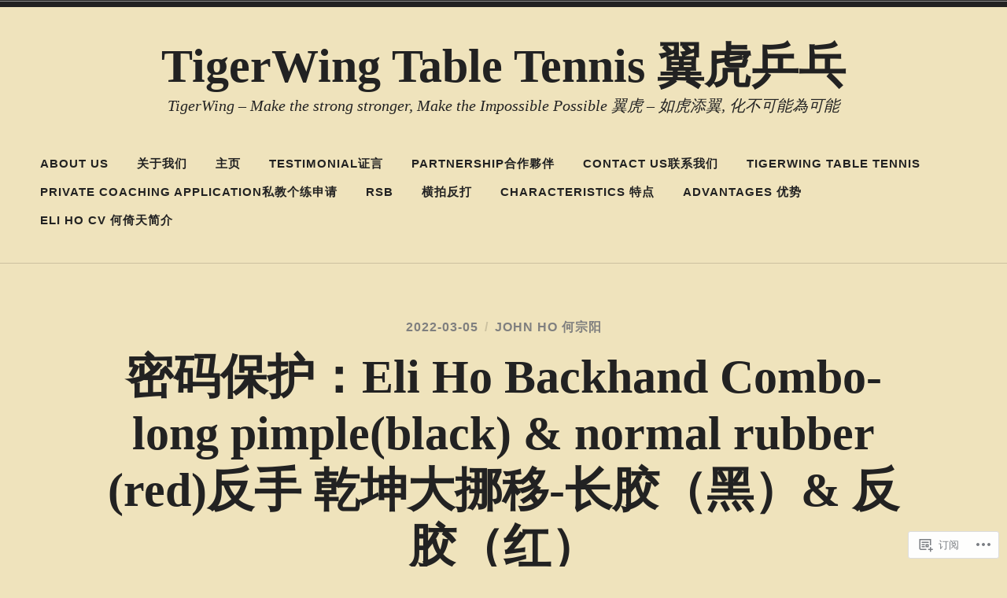

--- FILE ---
content_type: text/html; charset=UTF-8
request_url: https://iftt04.com/2022/03/05/eli-ho-backhand-combo-long-pimpleblack-normal-rubber-red%E5%8F%8D%E6%89%8B-%E4%B9%BE%E5%9D%A4%E5%A4%A7%E6%8C%AA%E7%A7%BB-%E9%95%BF%E8%83%B6%EF%BC%88%E9%BB%91%EF%BC%89-%E5%8F%8D%E8%83%B6/
body_size: 61991
content:
<!doctype html>
<html lang="zh-CN">
<head>
<meta charset="UTF-8">
<meta name="viewport" content="width=device-width, initial-scale=1">
<link rel="profile" href="http://gmpg.org/xfn/11">


<title>Eli Ho Backhand Combo-long pimple(black) &amp; normal rubber (red)反手 乾坤大挪移-长胶（黑）&amp; 反胶（红） &#8211; TigerWing Table Tennis    翼虎乒乓</title>
<meta name='robots' content='max-image-preview:large' />

<!-- Async WordPress.com Remote Login -->
<script id="wpcom_remote_login_js">
var wpcom_remote_login_extra_auth = '';
function wpcom_remote_login_remove_dom_node_id( element_id ) {
	var dom_node = document.getElementById( element_id );
	if ( dom_node ) { dom_node.parentNode.removeChild( dom_node ); }
}
function wpcom_remote_login_remove_dom_node_classes( class_name ) {
	var dom_nodes = document.querySelectorAll( '.' + class_name );
	for ( var i = 0; i < dom_nodes.length; i++ ) {
		dom_nodes[ i ].parentNode.removeChild( dom_nodes[ i ] );
	}
}
function wpcom_remote_login_final_cleanup() {
	wpcom_remote_login_remove_dom_node_classes( "wpcom_remote_login_msg" );
	wpcom_remote_login_remove_dom_node_id( "wpcom_remote_login_key" );
	wpcom_remote_login_remove_dom_node_id( "wpcom_remote_login_validate" );
	wpcom_remote_login_remove_dom_node_id( "wpcom_remote_login_js" );
	wpcom_remote_login_remove_dom_node_id( "wpcom_request_access_iframe" );
	wpcom_remote_login_remove_dom_node_id( "wpcom_request_access_styles" );
}

// Watch for messages back from the remote login
window.addEventListener( "message", function( e ) {
	if ( e.origin === "https://r-login.wordpress.com" ) {
		var data = {};
		try {
			data = JSON.parse( e.data );
		} catch( e ) {
			wpcom_remote_login_final_cleanup();
			return;
		}

		if ( data.msg === 'LOGIN' ) {
			// Clean up the login check iframe
			wpcom_remote_login_remove_dom_node_id( "wpcom_remote_login_key" );

			var id_regex = new RegExp( /^[0-9]+$/ );
			var token_regex = new RegExp( /^.*|.*|.*$/ );
			if (
				token_regex.test( data.token )
				&& id_regex.test( data.wpcomid )
			) {
				// We have everything we need to ask for a login
				var script = document.createElement( "script" );
				script.setAttribute( "id", "wpcom_remote_login_validate" );
				script.src = '/remote-login.php?wpcom_remote_login=validate'
					+ '&wpcomid=' + data.wpcomid
					+ '&token=' + encodeURIComponent( data.token )
					+ '&host=' + window.location.protocol
					+ '//' + window.location.hostname
					+ '&postid=3344'
					+ '&is_singular=1';
				document.body.appendChild( script );
			}

			return;
		}

		// Safari ITP, not logged in, so redirect
		if ( data.msg === 'LOGIN-REDIRECT' ) {
			window.location = 'https://wordpress.com/log-in?redirect_to=' + window.location.href;
			return;
		}

		// Safari ITP, storage access failed, remove the request
		if ( data.msg === 'LOGIN-REMOVE' ) {
			var css_zap = 'html { -webkit-transition: margin-top 1s; transition: margin-top 1s; } /* 9001 */ html { margin-top: 0 !important; } * html body { margin-top: 0 !important; } @media screen and ( max-width: 782px ) { html { margin-top: 0 !important; } * html body { margin-top: 0 !important; } }';
			var style_zap = document.createElement( 'style' );
			style_zap.type = 'text/css';
			style_zap.appendChild( document.createTextNode( css_zap ) );
			document.body.appendChild( style_zap );

			var e = document.getElementById( 'wpcom_request_access_iframe' );
			e.parentNode.removeChild( e );

			document.cookie = 'wordpress_com_login_access=denied; path=/; max-age=31536000';

			return;
		}

		// Safari ITP
		if ( data.msg === 'REQUEST_ACCESS' ) {
			console.log( 'request access: safari' );

			// Check ITP iframe enable/disable knob
			if ( wpcom_remote_login_extra_auth !== 'safari_itp_iframe' ) {
				return;
			}

			// If we are in a "private window" there is no ITP.
			var private_window = false;
			try {
				var opendb = window.openDatabase( null, null, null, null );
			} catch( e ) {
				private_window = true;
			}

			if ( private_window ) {
				console.log( 'private window' );
				return;
			}

			var iframe = document.createElement( 'iframe' );
			iframe.id = 'wpcom_request_access_iframe';
			iframe.setAttribute( 'scrolling', 'no' );
			iframe.setAttribute( 'sandbox', 'allow-storage-access-by-user-activation allow-scripts allow-same-origin allow-top-navigation-by-user-activation' );
			iframe.src = 'https://r-login.wordpress.com/remote-login.php?wpcom_remote_login=request_access&origin=' + encodeURIComponent( data.origin ) + '&wpcomid=' + encodeURIComponent( data.wpcomid );

			var css = 'html { -webkit-transition: margin-top 1s; transition: margin-top 1s; } /* 9001 */ html { margin-top: 46px !important; } * html body { margin-top: 46px !important; } @media screen and ( max-width: 660px ) { html { margin-top: 71px !important; } * html body { margin-top: 71px !important; } #wpcom_request_access_iframe { display: block; height: 71px !important; } } #wpcom_request_access_iframe { border: 0px; height: 46px; position: fixed; top: 0; left: 0; width: 100%; min-width: 100%; z-index: 99999; background: #23282d; } ';

			var style = document.createElement( 'style' );
			style.type = 'text/css';
			style.id = 'wpcom_request_access_styles';
			style.appendChild( document.createTextNode( css ) );
			document.body.appendChild( style );

			document.body.appendChild( iframe );
		}

		if ( data.msg === 'DONE' ) {
			wpcom_remote_login_final_cleanup();
		}
	}
}, false );

// Inject the remote login iframe after the page has had a chance to load
// more critical resources
window.addEventListener( "DOMContentLoaded", function( e ) {
	var iframe = document.createElement( "iframe" );
	iframe.style.display = "none";
	iframe.setAttribute( "scrolling", "no" );
	iframe.setAttribute( "id", "wpcom_remote_login_key" );
	iframe.src = "https://r-login.wordpress.com/remote-login.php"
		+ "?wpcom_remote_login=key"
		+ "&origin=aHR0cHM6Ly9pZnR0MDQuY29t"
		+ "&wpcomid=154333710"
		+ "&time=" + Math.floor( Date.now() / 1000 );
	document.body.appendChild( iframe );
}, false );
</script>
<link rel='dns-prefetch' href='//s0.wp.com' />
<link rel='dns-prefetch' href='//widgets.wp.com' />
<link rel='dns-prefetch' href='//wordpress.com' />
<link rel="alternate" type="application/rss+xml" title="TigerWing Table Tennis    翼虎乒乓 &raquo; Feed" href="https://iftt04.com/feed/" />
<link rel="alternate" type="application/rss+xml" title="TigerWing Table Tennis    翼虎乒乓 &raquo; 评论Feed" href="https://iftt04.com/comments/feed/" />
<link rel="alternate" type="application/rss+xml" title="TigerWing Table Tennis    翼虎乒乓 &raquo; 密码保护：Eli Ho Backhand Combo-long pimple(black) &amp; normal rubber (red)反手 乾坤大挪移-长胶（黑）&amp; 反胶（红）评论Feed" href="https://iftt04.com/2022/03/05/eli-ho-backhand-combo-long-pimpleblack-normal-rubber-red%e5%8f%8d%e6%89%8b-%e4%b9%be%e5%9d%a4%e5%a4%a7%e6%8c%aa%e7%a7%bb-%e9%95%bf%e8%83%b6%ef%bc%88%e9%bb%91%ef%bc%89-%e5%8f%8d%e8%83%b6/feed/" />
	<script type="text/javascript">
		/* <![CDATA[ */
		function addLoadEvent(func) {
			var oldonload = window.onload;
			if (typeof window.onload != 'function') {
				window.onload = func;
			} else {
				window.onload = function () {
					oldonload();
					func();
				}
			}
		}
		/* ]]> */
	</script>
	<link crossorigin='anonymous' rel='stylesheet' id='all-css-0-1' href='/wp-content/mu-plugins/jetpack-plugin/sun/modules/related-posts/related-posts.css?m=1753279645i&cssminify=yes' type='text/css' media='all' />
<style id='wp-emoji-styles-inline-css'>

	img.wp-smiley, img.emoji {
		display: inline !important;
		border: none !important;
		box-shadow: none !important;
		height: 1em !important;
		width: 1em !important;
		margin: 0 0.07em !important;
		vertical-align: -0.1em !important;
		background: none !important;
		padding: 0 !important;
	}
/*# sourceURL=wp-emoji-styles-inline-css */
</style>
<link crossorigin='anonymous' rel='stylesheet' id='all-css-2-1' href='/wp-content/plugins/gutenberg-core/v22.2.0/build/styles/block-library/style.css?m=1764855221i&cssminify=yes' type='text/css' media='all' />
<style id='wp-block-library-inline-css'>
.has-text-align-justify {
	text-align:justify;
}
.has-text-align-justify{text-align:justify;}

/*# sourceURL=wp-block-library-inline-css */
</style><style id='wp-block-columns-inline-css'>
.wp-block-columns{box-sizing:border-box;display:flex;flex-wrap:wrap!important}@media (min-width:782px){.wp-block-columns{flex-wrap:nowrap!important}}.wp-block-columns{align-items:normal!important}.wp-block-columns.are-vertically-aligned-top{align-items:flex-start}.wp-block-columns.are-vertically-aligned-center{align-items:center}.wp-block-columns.are-vertically-aligned-bottom{align-items:flex-end}@media (max-width:781px){.wp-block-columns:not(.is-not-stacked-on-mobile)>.wp-block-column{flex-basis:100%!important}}@media (min-width:782px){.wp-block-columns:not(.is-not-stacked-on-mobile)>.wp-block-column{flex-basis:0;flex-grow:1}.wp-block-columns:not(.is-not-stacked-on-mobile)>.wp-block-column[style*=flex-basis]{flex-grow:0}}.wp-block-columns.is-not-stacked-on-mobile{flex-wrap:nowrap!important}.wp-block-columns.is-not-stacked-on-mobile>.wp-block-column{flex-basis:0;flex-grow:1}.wp-block-columns.is-not-stacked-on-mobile>.wp-block-column[style*=flex-basis]{flex-grow:0}:where(.wp-block-columns){margin-bottom:1.75em}:where(.wp-block-columns.has-background){padding:1.25em 2.375em}.wp-block-column{flex-grow:1;min-width:0;overflow-wrap:break-word;word-break:break-word}.wp-block-column.is-vertically-aligned-top{align-self:flex-start}.wp-block-column.is-vertically-aligned-center{align-self:center}.wp-block-column.is-vertically-aligned-bottom{align-self:flex-end}.wp-block-column.is-vertically-aligned-stretch{align-self:stretch}.wp-block-column.is-vertically-aligned-bottom,.wp-block-column.is-vertically-aligned-center,.wp-block-column.is-vertically-aligned-top{width:100%}
/*# sourceURL=/wp-content/plugins/gutenberg-core/v22.2.0/build/styles/block-library/columns/style.css */
</style>
<style id='wp-block-embed-inline-css'>
.wp-block-embed.alignleft,.wp-block-embed.alignright,.wp-block[data-align=left]>[data-type="core/embed"],.wp-block[data-align=right]>[data-type="core/embed"]{max-width:360px;width:100%}.wp-block-embed.alignleft .wp-block-embed__wrapper,.wp-block-embed.alignright .wp-block-embed__wrapper,.wp-block[data-align=left]>[data-type="core/embed"] .wp-block-embed__wrapper,.wp-block[data-align=right]>[data-type="core/embed"] .wp-block-embed__wrapper{min-width:280px}.wp-block-cover .wp-block-embed{min-height:240px;min-width:320px}.wp-block-group.is-layout-flex .wp-block-embed{flex:1 1 0%;min-width:0}.wp-block-embed{overflow-wrap:break-word}.wp-block-embed :where(figcaption){margin-bottom:1em;margin-top:.5em}.wp-block-embed iframe{max-width:100%}.wp-block-embed__wrapper{position:relative}.wp-embed-responsive .wp-has-aspect-ratio .wp-block-embed__wrapper:before{content:"";display:block;padding-top:50%}.wp-embed-responsive .wp-has-aspect-ratio iframe{bottom:0;height:100%;left:0;position:absolute;right:0;top:0;width:100%}.wp-embed-responsive .wp-embed-aspect-21-9 .wp-block-embed__wrapper:before{padding-top:42.85%}.wp-embed-responsive .wp-embed-aspect-18-9 .wp-block-embed__wrapper:before{padding-top:50%}.wp-embed-responsive .wp-embed-aspect-16-9 .wp-block-embed__wrapper:before{padding-top:56.25%}.wp-embed-responsive .wp-embed-aspect-4-3 .wp-block-embed__wrapper:before{padding-top:75%}.wp-embed-responsive .wp-embed-aspect-1-1 .wp-block-embed__wrapper:before{padding-top:100%}.wp-embed-responsive .wp-embed-aspect-9-16 .wp-block-embed__wrapper:before{padding-top:177.77%}.wp-embed-responsive .wp-embed-aspect-1-2 .wp-block-embed__wrapper:before{padding-top:200%}
/*# sourceURL=/wp-content/plugins/gutenberg-core/v22.2.0/build/styles/block-library/embed/style.css */
</style>
<style id='wp-block-paragraph-inline-css'>
.is-small-text{font-size:.875em}.is-regular-text{font-size:1em}.is-large-text{font-size:2.25em}.is-larger-text{font-size:3em}.has-drop-cap:not(:focus):first-letter{float:left;font-size:8.4em;font-style:normal;font-weight:100;line-height:.68;margin:.05em .1em 0 0;text-transform:uppercase}body.rtl .has-drop-cap:not(:focus):first-letter{float:none;margin-left:.1em}p.has-drop-cap.has-background{overflow:hidden}:root :where(p.has-background){padding:1.25em 2.375em}:where(p.has-text-color:not(.has-link-color)) a{color:inherit}p.has-text-align-left[style*="writing-mode:vertical-lr"],p.has-text-align-right[style*="writing-mode:vertical-rl"]{rotate:180deg}
/*# sourceURL=/wp-content/plugins/gutenberg-core/v22.2.0/build/styles/block-library/paragraph/style.css */
</style>
<style id='wp-block-heading-inline-css'>
h1:where(.wp-block-heading).has-background,h2:where(.wp-block-heading).has-background,h3:where(.wp-block-heading).has-background,h4:where(.wp-block-heading).has-background,h5:where(.wp-block-heading).has-background,h6:where(.wp-block-heading).has-background{padding:1.25em 2.375em}h1.has-text-align-left[style*=writing-mode]:where([style*=vertical-lr]),h1.has-text-align-right[style*=writing-mode]:where([style*=vertical-rl]),h2.has-text-align-left[style*=writing-mode]:where([style*=vertical-lr]),h2.has-text-align-right[style*=writing-mode]:where([style*=vertical-rl]),h3.has-text-align-left[style*=writing-mode]:where([style*=vertical-lr]),h3.has-text-align-right[style*=writing-mode]:where([style*=vertical-rl]),h4.has-text-align-left[style*=writing-mode]:where([style*=vertical-lr]),h4.has-text-align-right[style*=writing-mode]:where([style*=vertical-rl]),h5.has-text-align-left[style*=writing-mode]:where([style*=vertical-lr]),h5.has-text-align-right[style*=writing-mode]:where([style*=vertical-rl]),h6.has-text-align-left[style*=writing-mode]:where([style*=vertical-lr]),h6.has-text-align-right[style*=writing-mode]:where([style*=vertical-rl]){rotate:180deg}
/*# sourceURL=/wp-content/plugins/gutenberg-core/v22.2.0/build/styles/block-library/heading/style.css */
</style>
<style id='global-styles-inline-css'>
:root{--wp--preset--aspect-ratio--square: 1;--wp--preset--aspect-ratio--4-3: 4/3;--wp--preset--aspect-ratio--3-4: 3/4;--wp--preset--aspect-ratio--3-2: 3/2;--wp--preset--aspect-ratio--2-3: 2/3;--wp--preset--aspect-ratio--16-9: 16/9;--wp--preset--aspect-ratio--9-16: 9/16;--wp--preset--color--black: #000000;--wp--preset--color--cyan-bluish-gray: #abb8c3;--wp--preset--color--white: #fff;--wp--preset--color--pale-pink: #f78da7;--wp--preset--color--vivid-red: #cf2e2e;--wp--preset--color--luminous-vivid-orange: #ff6900;--wp--preset--color--luminous-vivid-amber: #fcb900;--wp--preset--color--light-green-cyan: #7bdcb5;--wp--preset--color--vivid-green-cyan: #00d084;--wp--preset--color--pale-cyan-blue: #8ed1fc;--wp--preset--color--vivid-cyan-blue: #0693e3;--wp--preset--color--vivid-purple: #9b51e0;--wp--preset--color--dark-gray: #222;--wp--preset--color--light-gray: #666666;--wp--preset--color--red: #ca2017;--wp--preset--gradient--vivid-cyan-blue-to-vivid-purple: linear-gradient(135deg,rgb(6,147,227) 0%,rgb(155,81,224) 100%);--wp--preset--gradient--light-green-cyan-to-vivid-green-cyan: linear-gradient(135deg,rgb(122,220,180) 0%,rgb(0,208,130) 100%);--wp--preset--gradient--luminous-vivid-amber-to-luminous-vivid-orange: linear-gradient(135deg,rgb(252,185,0) 0%,rgb(255,105,0) 100%);--wp--preset--gradient--luminous-vivid-orange-to-vivid-red: linear-gradient(135deg,rgb(255,105,0) 0%,rgb(207,46,46) 100%);--wp--preset--gradient--very-light-gray-to-cyan-bluish-gray: linear-gradient(135deg,rgb(238,238,238) 0%,rgb(169,184,195) 100%);--wp--preset--gradient--cool-to-warm-spectrum: linear-gradient(135deg,rgb(74,234,220) 0%,rgb(151,120,209) 20%,rgb(207,42,186) 40%,rgb(238,44,130) 60%,rgb(251,105,98) 80%,rgb(254,248,76) 100%);--wp--preset--gradient--blush-light-purple: linear-gradient(135deg,rgb(255,206,236) 0%,rgb(152,150,240) 100%);--wp--preset--gradient--blush-bordeaux: linear-gradient(135deg,rgb(254,205,165) 0%,rgb(254,45,45) 50%,rgb(107,0,62) 100%);--wp--preset--gradient--luminous-dusk: linear-gradient(135deg,rgb(255,203,112) 0%,rgb(199,81,192) 50%,rgb(65,88,208) 100%);--wp--preset--gradient--pale-ocean: linear-gradient(135deg,rgb(255,245,203) 0%,rgb(182,227,212) 50%,rgb(51,167,181) 100%);--wp--preset--gradient--electric-grass: linear-gradient(135deg,rgb(202,248,128) 0%,rgb(113,206,126) 100%);--wp--preset--gradient--midnight: linear-gradient(135deg,rgb(2,3,129) 0%,rgb(40,116,252) 100%);--wp--preset--font-size--small: 13px;--wp--preset--font-size--medium: 20px;--wp--preset--font-size--large: 36px;--wp--preset--font-size--x-large: 42px;--wp--preset--font-family--albert-sans: 'Albert Sans', sans-serif;--wp--preset--font-family--alegreya: Alegreya, serif;--wp--preset--font-family--arvo: Arvo, serif;--wp--preset--font-family--bodoni-moda: 'Bodoni Moda', serif;--wp--preset--font-family--bricolage-grotesque: 'Bricolage Grotesque', sans-serif;--wp--preset--font-family--cabin: Cabin, sans-serif;--wp--preset--font-family--chivo: Chivo, sans-serif;--wp--preset--font-family--commissioner: Commissioner, sans-serif;--wp--preset--font-family--cormorant: Cormorant, serif;--wp--preset--font-family--courier-prime: 'Courier Prime', monospace;--wp--preset--font-family--crimson-pro: 'Crimson Pro', serif;--wp--preset--font-family--dm-mono: 'DM Mono', monospace;--wp--preset--font-family--dm-sans: 'DM Sans', sans-serif;--wp--preset--font-family--dm-serif-display: 'DM Serif Display', serif;--wp--preset--font-family--domine: Domine, serif;--wp--preset--font-family--eb-garamond: 'EB Garamond', serif;--wp--preset--font-family--epilogue: Epilogue, sans-serif;--wp--preset--font-family--fahkwang: Fahkwang, sans-serif;--wp--preset--font-family--figtree: Figtree, sans-serif;--wp--preset--font-family--fira-sans: 'Fira Sans', sans-serif;--wp--preset--font-family--fjalla-one: 'Fjalla One', sans-serif;--wp--preset--font-family--fraunces: Fraunces, serif;--wp--preset--font-family--gabarito: Gabarito, system-ui;--wp--preset--font-family--ibm-plex-mono: 'IBM Plex Mono', monospace;--wp--preset--font-family--ibm-plex-sans: 'IBM Plex Sans', sans-serif;--wp--preset--font-family--ibarra-real-nova: 'Ibarra Real Nova', serif;--wp--preset--font-family--instrument-serif: 'Instrument Serif', serif;--wp--preset--font-family--inter: Inter, sans-serif;--wp--preset--font-family--josefin-sans: 'Josefin Sans', sans-serif;--wp--preset--font-family--jost: Jost, sans-serif;--wp--preset--font-family--libre-baskerville: 'Libre Baskerville', serif;--wp--preset--font-family--libre-franklin: 'Libre Franklin', sans-serif;--wp--preset--font-family--literata: Literata, serif;--wp--preset--font-family--lora: Lora, serif;--wp--preset--font-family--merriweather: Merriweather, serif;--wp--preset--font-family--montserrat: Montserrat, sans-serif;--wp--preset--font-family--newsreader: Newsreader, serif;--wp--preset--font-family--noto-sans-mono: 'Noto Sans Mono', sans-serif;--wp--preset--font-family--nunito: Nunito, sans-serif;--wp--preset--font-family--open-sans: 'Open Sans', sans-serif;--wp--preset--font-family--overpass: Overpass, sans-serif;--wp--preset--font-family--pt-serif: 'PT Serif', serif;--wp--preset--font-family--petrona: Petrona, serif;--wp--preset--font-family--piazzolla: Piazzolla, serif;--wp--preset--font-family--playfair-display: 'Playfair Display', serif;--wp--preset--font-family--plus-jakarta-sans: 'Plus Jakarta Sans', sans-serif;--wp--preset--font-family--poppins: Poppins, sans-serif;--wp--preset--font-family--raleway: Raleway, sans-serif;--wp--preset--font-family--roboto: Roboto, sans-serif;--wp--preset--font-family--roboto-slab: 'Roboto Slab', serif;--wp--preset--font-family--rubik: Rubik, sans-serif;--wp--preset--font-family--rufina: Rufina, serif;--wp--preset--font-family--sora: Sora, sans-serif;--wp--preset--font-family--source-sans-3: 'Source Sans 3', sans-serif;--wp--preset--font-family--source-serif-4: 'Source Serif 4', serif;--wp--preset--font-family--space-mono: 'Space Mono', monospace;--wp--preset--font-family--syne: Syne, sans-serif;--wp--preset--font-family--texturina: Texturina, serif;--wp--preset--font-family--urbanist: Urbanist, sans-serif;--wp--preset--font-family--work-sans: 'Work Sans', sans-serif;--wp--preset--spacing--20: 0.44rem;--wp--preset--spacing--30: 0.67rem;--wp--preset--spacing--40: 1rem;--wp--preset--spacing--50: 1.5rem;--wp--preset--spacing--60: 2.25rem;--wp--preset--spacing--70: 3.38rem;--wp--preset--spacing--80: 5.06rem;--wp--preset--shadow--natural: 6px 6px 9px rgba(0, 0, 0, 0.2);--wp--preset--shadow--deep: 12px 12px 50px rgba(0, 0, 0, 0.4);--wp--preset--shadow--sharp: 6px 6px 0px rgba(0, 0, 0, 0.2);--wp--preset--shadow--outlined: 6px 6px 0px -3px rgb(255, 255, 255), 6px 6px rgb(0, 0, 0);--wp--preset--shadow--crisp: 6px 6px 0px rgb(0, 0, 0);}:where(.is-layout-flex){gap: 0.5em;}:where(.is-layout-grid){gap: 0.5em;}body .is-layout-flex{display: flex;}.is-layout-flex{flex-wrap: wrap;align-items: center;}.is-layout-flex > :is(*, div){margin: 0;}body .is-layout-grid{display: grid;}.is-layout-grid > :is(*, div){margin: 0;}:where(.wp-block-columns.is-layout-flex){gap: 2em;}:where(.wp-block-columns.is-layout-grid){gap: 2em;}:where(.wp-block-post-template.is-layout-flex){gap: 1.25em;}:where(.wp-block-post-template.is-layout-grid){gap: 1.25em;}.has-black-color{color: var(--wp--preset--color--black) !important;}.has-cyan-bluish-gray-color{color: var(--wp--preset--color--cyan-bluish-gray) !important;}.has-white-color{color: var(--wp--preset--color--white) !important;}.has-pale-pink-color{color: var(--wp--preset--color--pale-pink) !important;}.has-vivid-red-color{color: var(--wp--preset--color--vivid-red) !important;}.has-luminous-vivid-orange-color{color: var(--wp--preset--color--luminous-vivid-orange) !important;}.has-luminous-vivid-amber-color{color: var(--wp--preset--color--luminous-vivid-amber) !important;}.has-light-green-cyan-color{color: var(--wp--preset--color--light-green-cyan) !important;}.has-vivid-green-cyan-color{color: var(--wp--preset--color--vivid-green-cyan) !important;}.has-pale-cyan-blue-color{color: var(--wp--preset--color--pale-cyan-blue) !important;}.has-vivid-cyan-blue-color{color: var(--wp--preset--color--vivid-cyan-blue) !important;}.has-vivid-purple-color{color: var(--wp--preset--color--vivid-purple) !important;}.has-black-background-color{background-color: var(--wp--preset--color--black) !important;}.has-cyan-bluish-gray-background-color{background-color: var(--wp--preset--color--cyan-bluish-gray) !important;}.has-white-background-color{background-color: var(--wp--preset--color--white) !important;}.has-pale-pink-background-color{background-color: var(--wp--preset--color--pale-pink) !important;}.has-vivid-red-background-color{background-color: var(--wp--preset--color--vivid-red) !important;}.has-luminous-vivid-orange-background-color{background-color: var(--wp--preset--color--luminous-vivid-orange) !important;}.has-luminous-vivid-amber-background-color{background-color: var(--wp--preset--color--luminous-vivid-amber) !important;}.has-light-green-cyan-background-color{background-color: var(--wp--preset--color--light-green-cyan) !important;}.has-vivid-green-cyan-background-color{background-color: var(--wp--preset--color--vivid-green-cyan) !important;}.has-pale-cyan-blue-background-color{background-color: var(--wp--preset--color--pale-cyan-blue) !important;}.has-vivid-cyan-blue-background-color{background-color: var(--wp--preset--color--vivid-cyan-blue) !important;}.has-vivid-purple-background-color{background-color: var(--wp--preset--color--vivid-purple) !important;}.has-black-border-color{border-color: var(--wp--preset--color--black) !important;}.has-cyan-bluish-gray-border-color{border-color: var(--wp--preset--color--cyan-bluish-gray) !important;}.has-white-border-color{border-color: var(--wp--preset--color--white) !important;}.has-pale-pink-border-color{border-color: var(--wp--preset--color--pale-pink) !important;}.has-vivid-red-border-color{border-color: var(--wp--preset--color--vivid-red) !important;}.has-luminous-vivid-orange-border-color{border-color: var(--wp--preset--color--luminous-vivid-orange) !important;}.has-luminous-vivid-amber-border-color{border-color: var(--wp--preset--color--luminous-vivid-amber) !important;}.has-light-green-cyan-border-color{border-color: var(--wp--preset--color--light-green-cyan) !important;}.has-vivid-green-cyan-border-color{border-color: var(--wp--preset--color--vivid-green-cyan) !important;}.has-pale-cyan-blue-border-color{border-color: var(--wp--preset--color--pale-cyan-blue) !important;}.has-vivid-cyan-blue-border-color{border-color: var(--wp--preset--color--vivid-cyan-blue) !important;}.has-vivid-purple-border-color{border-color: var(--wp--preset--color--vivid-purple) !important;}.has-vivid-cyan-blue-to-vivid-purple-gradient-background{background: var(--wp--preset--gradient--vivid-cyan-blue-to-vivid-purple) !important;}.has-light-green-cyan-to-vivid-green-cyan-gradient-background{background: var(--wp--preset--gradient--light-green-cyan-to-vivid-green-cyan) !important;}.has-luminous-vivid-amber-to-luminous-vivid-orange-gradient-background{background: var(--wp--preset--gradient--luminous-vivid-amber-to-luminous-vivid-orange) !important;}.has-luminous-vivid-orange-to-vivid-red-gradient-background{background: var(--wp--preset--gradient--luminous-vivid-orange-to-vivid-red) !important;}.has-very-light-gray-to-cyan-bluish-gray-gradient-background{background: var(--wp--preset--gradient--very-light-gray-to-cyan-bluish-gray) !important;}.has-cool-to-warm-spectrum-gradient-background{background: var(--wp--preset--gradient--cool-to-warm-spectrum) !important;}.has-blush-light-purple-gradient-background{background: var(--wp--preset--gradient--blush-light-purple) !important;}.has-blush-bordeaux-gradient-background{background: var(--wp--preset--gradient--blush-bordeaux) !important;}.has-luminous-dusk-gradient-background{background: var(--wp--preset--gradient--luminous-dusk) !important;}.has-pale-ocean-gradient-background{background: var(--wp--preset--gradient--pale-ocean) !important;}.has-electric-grass-gradient-background{background: var(--wp--preset--gradient--electric-grass) !important;}.has-midnight-gradient-background{background: var(--wp--preset--gradient--midnight) !important;}.has-small-font-size{font-size: var(--wp--preset--font-size--small) !important;}.has-medium-font-size{font-size: var(--wp--preset--font-size--medium) !important;}.has-large-font-size{font-size: var(--wp--preset--font-size--large) !important;}.has-x-large-font-size{font-size: var(--wp--preset--font-size--x-large) !important;}.has-albert-sans-font-family{font-family: var(--wp--preset--font-family--albert-sans) !important;}.has-alegreya-font-family{font-family: var(--wp--preset--font-family--alegreya) !important;}.has-arvo-font-family{font-family: var(--wp--preset--font-family--arvo) !important;}.has-bodoni-moda-font-family{font-family: var(--wp--preset--font-family--bodoni-moda) !important;}.has-bricolage-grotesque-font-family{font-family: var(--wp--preset--font-family--bricolage-grotesque) !important;}.has-cabin-font-family{font-family: var(--wp--preset--font-family--cabin) !important;}.has-chivo-font-family{font-family: var(--wp--preset--font-family--chivo) !important;}.has-commissioner-font-family{font-family: var(--wp--preset--font-family--commissioner) !important;}.has-cormorant-font-family{font-family: var(--wp--preset--font-family--cormorant) !important;}.has-courier-prime-font-family{font-family: var(--wp--preset--font-family--courier-prime) !important;}.has-crimson-pro-font-family{font-family: var(--wp--preset--font-family--crimson-pro) !important;}.has-dm-mono-font-family{font-family: var(--wp--preset--font-family--dm-mono) !important;}.has-dm-sans-font-family{font-family: var(--wp--preset--font-family--dm-sans) !important;}.has-dm-serif-display-font-family{font-family: var(--wp--preset--font-family--dm-serif-display) !important;}.has-domine-font-family{font-family: var(--wp--preset--font-family--domine) !important;}.has-eb-garamond-font-family{font-family: var(--wp--preset--font-family--eb-garamond) !important;}.has-epilogue-font-family{font-family: var(--wp--preset--font-family--epilogue) !important;}.has-fahkwang-font-family{font-family: var(--wp--preset--font-family--fahkwang) !important;}.has-figtree-font-family{font-family: var(--wp--preset--font-family--figtree) !important;}.has-fira-sans-font-family{font-family: var(--wp--preset--font-family--fira-sans) !important;}.has-fjalla-one-font-family{font-family: var(--wp--preset--font-family--fjalla-one) !important;}.has-fraunces-font-family{font-family: var(--wp--preset--font-family--fraunces) !important;}.has-gabarito-font-family{font-family: var(--wp--preset--font-family--gabarito) !important;}.has-ibm-plex-mono-font-family{font-family: var(--wp--preset--font-family--ibm-plex-mono) !important;}.has-ibm-plex-sans-font-family{font-family: var(--wp--preset--font-family--ibm-plex-sans) !important;}.has-ibarra-real-nova-font-family{font-family: var(--wp--preset--font-family--ibarra-real-nova) !important;}.has-instrument-serif-font-family{font-family: var(--wp--preset--font-family--instrument-serif) !important;}.has-inter-font-family{font-family: var(--wp--preset--font-family--inter) !important;}.has-josefin-sans-font-family{font-family: var(--wp--preset--font-family--josefin-sans) !important;}.has-jost-font-family{font-family: var(--wp--preset--font-family--jost) !important;}.has-libre-baskerville-font-family{font-family: var(--wp--preset--font-family--libre-baskerville) !important;}.has-libre-franklin-font-family{font-family: var(--wp--preset--font-family--libre-franklin) !important;}.has-literata-font-family{font-family: var(--wp--preset--font-family--literata) !important;}.has-lora-font-family{font-family: var(--wp--preset--font-family--lora) !important;}.has-merriweather-font-family{font-family: var(--wp--preset--font-family--merriweather) !important;}.has-montserrat-font-family{font-family: var(--wp--preset--font-family--montserrat) !important;}.has-newsreader-font-family{font-family: var(--wp--preset--font-family--newsreader) !important;}.has-noto-sans-mono-font-family{font-family: var(--wp--preset--font-family--noto-sans-mono) !important;}.has-nunito-font-family{font-family: var(--wp--preset--font-family--nunito) !important;}.has-open-sans-font-family{font-family: var(--wp--preset--font-family--open-sans) !important;}.has-overpass-font-family{font-family: var(--wp--preset--font-family--overpass) !important;}.has-pt-serif-font-family{font-family: var(--wp--preset--font-family--pt-serif) !important;}.has-petrona-font-family{font-family: var(--wp--preset--font-family--petrona) !important;}.has-piazzolla-font-family{font-family: var(--wp--preset--font-family--piazzolla) !important;}.has-playfair-display-font-family{font-family: var(--wp--preset--font-family--playfair-display) !important;}.has-plus-jakarta-sans-font-family{font-family: var(--wp--preset--font-family--plus-jakarta-sans) !important;}.has-poppins-font-family{font-family: var(--wp--preset--font-family--poppins) !important;}.has-raleway-font-family{font-family: var(--wp--preset--font-family--raleway) !important;}.has-roboto-font-family{font-family: var(--wp--preset--font-family--roboto) !important;}.has-roboto-slab-font-family{font-family: var(--wp--preset--font-family--roboto-slab) !important;}.has-rubik-font-family{font-family: var(--wp--preset--font-family--rubik) !important;}.has-rufina-font-family{font-family: var(--wp--preset--font-family--rufina) !important;}.has-sora-font-family{font-family: var(--wp--preset--font-family--sora) !important;}.has-source-sans-3-font-family{font-family: var(--wp--preset--font-family--source-sans-3) !important;}.has-source-serif-4-font-family{font-family: var(--wp--preset--font-family--source-serif-4) !important;}.has-space-mono-font-family{font-family: var(--wp--preset--font-family--space-mono) !important;}.has-syne-font-family{font-family: var(--wp--preset--font-family--syne) !important;}.has-texturina-font-family{font-family: var(--wp--preset--font-family--texturina) !important;}.has-urbanist-font-family{font-family: var(--wp--preset--font-family--urbanist) !important;}.has-work-sans-font-family{font-family: var(--wp--preset--font-family--work-sans) !important;}
:where(.wp-block-columns.is-layout-flex){gap: 2em;}:where(.wp-block-columns.is-layout-grid){gap: 2em;}
/*# sourceURL=global-styles-inline-css */
</style>
<style id='core-block-supports-inline-css'>
.wp-container-core-columns-is-layout-9d6595d7{flex-wrap:nowrap;}
/*# sourceURL=core-block-supports-inline-css */
</style>

<style id='classic-theme-styles-inline-css'>
/*! This file is auto-generated */
.wp-block-button__link{color:#fff;background-color:#32373c;border-radius:9999px;box-shadow:none;text-decoration:none;padding:calc(.667em + 2px) calc(1.333em + 2px);font-size:1.125em}.wp-block-file__button{background:#32373c;color:#fff;text-decoration:none}
/*# sourceURL=/wp-includes/css/classic-themes.min.css */
</style>
<link crossorigin='anonymous' rel='stylesheet' id='all-css-4-1' href='/_static/??[base64]/f/NV/HKZh/BzH99MVEMJ9yw==&cssminify=yes' type='text/css' media='all' />
<link rel='stylesheet' id='verbum-gutenberg-css-css' href='https://widgets.wp.com/verbum-block-editor/block-editor.css?ver=1738686361' media='all' />
<link crossorigin='anonymous' rel='stylesheet' id='all-css-6-1' href='/_static/??-eJyNT1sKwkAMvJAx1BbFD/Es65qusfuim1K8vdGCVgXpX2aSeQTHDDZFoSgYBsh+cBwL2hSCUuC5I0Xli1krs0LGmIRVXV7DtJh5yoWCOuThhL05W89tS7DBIjdPS49NKSRTi5NPtlucwtFOSTBm7f8jmz3ck1o7Hd0z5w3/iRwl0EJGOMUPAK033D+kx3Codk213dd1U1/vYaSHjw==&cssminify=yes' type='text/css' media='all' />
<style id='radcliffe-2-style-inline-css'>
.hero-area:before { opacity: 0.1; }
/*# sourceURL=radcliffe-2-style-inline-css */
</style>
<style id='jetpack-global-styles-frontend-style-inline-css'>
:root { --font-headings: unset; --font-base: unset; --font-headings-default: -apple-system,BlinkMacSystemFont,"Segoe UI",Roboto,Oxygen-Sans,Ubuntu,Cantarell,"Helvetica Neue",sans-serif; --font-base-default: -apple-system,BlinkMacSystemFont,"Segoe UI",Roboto,Oxygen-Sans,Ubuntu,Cantarell,"Helvetica Neue",sans-serif;}
/*# sourceURL=jetpack-global-styles-frontend-style-inline-css */
</style>
<link crossorigin='anonymous' rel='stylesheet' id='all-css-8-1' href='/_static/??-eJyNjcsKAjEMRX/IGtQZBxfip0hMS9sxTYppGfx7H7gRN+7ugcs5sFRHKi1Ig9Jd5R6zGMyhVaTrh8G6QFHfORhYwlvw6P39PbPENZmt4G/ROQuBKWVkxxrVvuBH1lIoz2waILJekF+HUzlupnG3nQ77YZwfuRJIaQ==&cssminify=yes' type='text/css' media='all' />
<script type="text/javascript" id="jetpack_related-posts-js-extra">
/* <![CDATA[ */
var related_posts_js_options = {"post_heading":"h4"};
//# sourceURL=jetpack_related-posts-js-extra
/* ]]> */
</script>
<script type="text/javascript" id="wpcom-actionbar-placeholder-js-extra">
/* <![CDATA[ */
var actionbardata = {"siteID":"154333710","postID":"3344","siteURL":"https://iftt04.com","xhrURL":"https://iftt04.com/wp-admin/admin-ajax.php","nonce":"8d63a61e57","isLoggedIn":"","statusMessage":"","subsEmailDefault":"instantly","proxyScriptUrl":"https://s0.wp.com/wp-content/js/wpcom-proxy-request.js?m=1513050504i&amp;ver=20211021","shortlink":"https://wp.me/parzfo-RW","i18n":{"followedText":"\u73b0\u5728\u8be5\u7ad9\u70b9\u4e2d\u7684\u65b0\u6587\u7ae0\u5c06\u663e\u793a\u5728\u60a8\u7684\u003Ca href=\"https://wordpress.com/reader\"\u003E\u9605\u8bfb\u5668\u003C/a\u003E\u4e2d","foldBar":"\u6536\u8d77\u6b64\u680f","unfoldBar":"\u5c55\u5f00\u6b64\u680f","shortLinkCopied":"\u5df2\u5c06\u77ed\u94fe\u63a5\u590d\u5236\u5230\u526a\u8d34\u677f\u3002"}};
//# sourceURL=wpcom-actionbar-placeholder-js-extra
/* ]]> */
</script>
<script type="text/javascript" id="jetpack-mu-wpcom-settings-js-before">
/* <![CDATA[ */
var JETPACK_MU_WPCOM_SETTINGS = {"assetsUrl":"https://s0.wp.com/wp-content/mu-plugins/jetpack-mu-wpcom-plugin/sun/jetpack_vendor/automattic/jetpack-mu-wpcom/src/build/"};
//# sourceURL=jetpack-mu-wpcom-settings-js-before
/* ]]> */
</script>
<script crossorigin='anonymous' type='text/javascript'  src='/_static/??-eJx1jcEOwiAQRH9IunJo2ovxU0yFTQPCguyS2r8XE0zqwdNkMi9vYMvKJBIkgVhVDnV1xOBR8mIevQNXgpsjA/fqgoWCYRG0KicW/m1DdDR4PsHB6xsTROWSXvt3a7JQLfJn9M+KZe9xFPyFVHRraacdvsaLnsbxrPU0z/4NC+ROAA=='></script>
<script type="text/javascript" id="rlt-proxy-js-after">
/* <![CDATA[ */
	rltInitialize( {"token":null,"iframeOrigins":["https:\/\/widgets.wp.com"]} );
//# sourceURL=rlt-proxy-js-after
/* ]]> */
</script>
<link rel="EditURI" type="application/rsd+xml" title="RSD" href="https://iftt04.wordpress.com/xmlrpc.php?rsd" />
<meta name="generator" content="WordPress.com" />
<link rel="canonical" href="https://iftt04.com/2022/03/05/eli-ho-backhand-combo-long-pimpleblack-normal-rubber-red%e5%8f%8d%e6%89%8b-%e4%b9%be%e5%9d%a4%e5%a4%a7%e6%8c%aa%e7%a7%bb-%e9%95%bf%e8%83%b6%ef%bc%88%e9%bb%91%ef%bc%89-%e5%8f%8d%e8%83%b6/" />
<link rel='shortlink' href='https://wp.me/parzfo-RW' />

<!-- Jetpack Open Graph Tags -->
<meta property="og:type" content="article" />
<meta property="og:title" content="Eli Ho Backhand Combo-long pimple(black) &amp; normal rubber (red)反手 乾坤大挪移-长胶（黑）&amp; 反胶（红）" />
<meta property="og:url" content="https://iftt04.com/2022/03/05/eli-ho-backhand-combo-long-pimpleblack-normal-rubber-red%e5%8f%8d%e6%89%8b-%e4%b9%be%e5%9d%a4%e5%a4%a7%e6%8c%aa%e7%a7%bb-%e9%95%bf%e8%83%b6%ef%bc%88%e9%bb%91%ef%bc%89-%e5%8f%8d%e8%83%b6/" />
<meta property="article:published_time" content="2022-03-05T00:00:11+00:00" />
<meta property="article:modified_time" content="2022-03-05T00:00:11+00:00" />
<meta property="og:site_name" content="TigerWing Table Tennis    翼虎乒乓" />
<meta property="og:locale" content="zh_CN" />
<meta property="article:publisher" content="https://www.facebook.com/WordPresscom" />

<!-- End Jetpack Open Graph Tags -->
<link rel="search" type="application/opensearchdescription+xml" href="https://iftt04.com/osd.xml" title="TigerWing Table Tennis    翼虎乒乓" />
<link rel="search" type="application/opensearchdescription+xml" href="https://s1.wp.com/opensearch.xml" title="WordPress.com" />
<meta name="theme-color" content="#efe3bc" />
<link rel="pingback" href="https://iftt04.com/xmlrpc.php"><style type="text/css">.recentcomments a{display:inline !important;padding:0 !important;margin:0 !important;}</style>		<style type="text/css">
			.recentcomments a {
				display: inline !important;
				padding: 0 !important;
				margin: 0 !important;
			}

			table.recentcommentsavatartop img.avatar, table.recentcommentsavatarend img.avatar {
				border: 0px;
				margin: 0;
			}

			table.recentcommentsavatartop a, table.recentcommentsavatarend a {
				border: 0px !important;
				background-color: transparent !important;
			}

			td.recentcommentsavatarend, td.recentcommentsavatartop {
				padding: 0px 0px 1px 0px;
				margin: 0px;
			}

			td.recentcommentstextend {
				border: none !important;
				padding: 0px 0px 2px 10px;
			}

			.rtl td.recentcommentstextend {
				padding: 0px 10px 2px 0px;
			}

			td.recentcommentstexttop {
				border: none;
				padding: 0px 0px 0px 10px;
			}

			.rtl td.recentcommentstexttop {
				padding: 0px 10px 0px 0px;
			}
		</style>
		<meta name="description" content="TigerWing -  Make the strong stronger, Make the Impossible Possible           翼虎 - 如虎添翼, 化不可能為可能" />
<style type="text/css" id="custom-background-css">
body.custom-background { background-color: #efe3bc; }
</style>
	<style type="text/css" id="custom-colors-css">
.style-pack-vintage .comment-wrapper,
.style-pack-vintage .pingback,
.style-pack-vintage .trackback {
	background-color: transparent;
}

.style-pack-colorful.archive article:nth-of-type(3n+1) .entry-header,
.style-pack-colorful.blog article:nth-of-type(3n+1) .entry-header,
.style-pack-colorful.search-results article:nth-of-type(3n+1) .entry-header,
.style-pack-colorful.archive article:nth-of-type(3n+2) .entry-header,
.style-pack-colorful.blog article:nth-of-type(3n+2) .entry-header,
.style-pack-colorful.search-results article:nth-of-type(3n+2) .entry-header,
.style-pack-colorful.archive article:nth-of-type(3n+3) .entry-header,
.style-pack-colorful.blog article:nth-of-type(3n+3) .entry-header,
.style-pack-colorful.search-results article:nth-of-type(3n+3) .entry-header {
	background-color: rgba( 0, 0, 0, 0.35 );
}

.style-pack-colorful.archive article:nth-of-type(3n+1) .entry-header:hover,
.style-pack-colorful.blog article:nth-of-type(3n+1) .entry-header:hover,
.style-pack-colorful.search-results article:nth-of-type(3n+1) .entry-header:hover,
.style-pack-colorful.archive article:nth-of-type(3n+2) .entry-header:hover,
.style-pack-colorful.blog article:nth-of-type(3n+2) .entry-header:hover,
.style-pack-colorful.search-results article:nth-of-type(3n+2) .entry-header:hover,
.style-pack-colorful.archive article:nth-of-type(3n+3) .entry-header:hover,
.style-pack-colorful.blog article:nth-of-type(3n+3) .entry-header:hover,
.style-pack-colorful.search-results article:nth-of-type(3n+3) .entry-header:hover {
	background-color: rgba( 0, 0, 0, 0.75 );
}

.style-pack-colorful .hero-area-button .button {
	background-color: #fff;
	box-shadow: 0 5px 0 0 #ccc;
}

.style-pack-colorful .hero-area-button .button:hover {
	background-color: #fff;
	box-shadow: 0 10px 0 0 #ccc;
}

.style-pack-colorful .hero-area-button .button:focus,
.style-pack-colorful .hero-area-button .button:active {
	background-color: #fff;
	box-shadow: 0 0 0 0 #ccc;
}

@media screen and (max-width: 768px) {
	.site-header .main-navigation.toggled ul ul {
		background-color: transparent;
		border-top: 0;
	}

	.site-header .main-navigation li.current-menu-item > a {
		background-color: transparent;
		color: #666;
	}

	.site-header .main-navigation li.current-menu-item > a {
		color: inherit;
	}

	.style-pack-vintage.single-post article,
	.style-pack-vintage.page article {
		background-color: none;
		border: 0;
	}
}

@media screen and (min-width: 768px) {
	.main-navigation .sub-menu a,
	.main-navigation .sub-menu a:visited {
		color: #fff;
	}
}

#infinite-handle span,
			#wp-calendar tfoot a,
			.comment-navigation a,
			.entry-footer a,
			.entry-footer a:visited,
			.entry-meta,
			.entry-meta a,
			.entry-meta a:visited,
			.post-navigation a,
			.post-navigation a span,
			.posts-navigation a,
			.comment-header cite,
			.comment-header span a { color: #7F7F7F;}
.blog .entry-title a,
			.blog .entry-title a:visited,
			.search .entry-title a,
			.search .entry-title a:visited,
			.archive .entry-title a,
			.archive .entry-title a:visited { color: #ffffff;}
.main-navigation li:hover > a,
			.main-navigation li.focus > a,
			.main-navigation ul li.current-menu-item > a,
			button:hover { color: #7A7A7A;}
a:hover + .dropdown-toggle,
			a:focus + .dropdown-toggle,
			.dropdown-toggle:hover,
			.dropdown-toggle:focus,
			.main-navigation.toggled li a:hover,
			.main-navigation.toggled li a:focus,
			.main-navigation.toggled li a:active,
			.main-navigation.toggled li:hover > a,
			.main-navigation.toggled li.focus > a { color: #4C4C4C;}
.cat-links .icon,
			.tags-links .icon,
			.edit-link .icon { fill: #5E5E5E;}
.style-pack-colorful .comments-title,
		.style-pack-colorful .comment-reply-title { color: #5E5E5E;}
.woocommerce a.button { color: #FFFFFF;}
.woocommerce a.button:hover,
			.woocommerce-page .site-header-cart:hover .count,
			.woocommerce-page .site-header-cart.focus .count,
			.woocommerce-page .site-header-cart li.is-active a,
			.woocommerce-page .site-header-cart ul ul a,
			.woocommerce-page .site-header-cart:hover>li>a,
			.woocommerce-page .site-header-cart.focus>li>a,
			.woocommerce-page .site-header-cart>li:hover>a,
			.woocommerce-page .site-header-cart>li.focus>a,
			.woocommerce-page ul.products li.product a.added_to_cart,
			.woocommerce-MyAccount-navigation li:hover > a,
			.woocommerce-MyAccount-navigation li.focus > a,
			.woocommerce-MyAccount-navigation li.is-active a,
			.woocommerce-MyAccount-navigation ul ul a,
			.woocommerce-tabs ul.tabs li:hover a,
			.woocommerce-page ul.woocommerce-message li,
			.woocommerce-page ul.woocommerce-info li,
			.woocommerce-page ul.woocommerce-error li,
			.site-header-cart .widget_shopping_cart_content .woocommerce-mini-cart__buttons a { color: #7A7A7A;}
.site-header-cart:hover .icon,
			.site-header-cart.focus .icon { fill: #7A7A7A;}
.woocommerce-store-notice,
			.site-header-cart .widget_shopping_cart_content .product_list_widget li a,
			#site-header-cart .widget_shopping_cart_content .mini_cart_item,
			.site-header-cart ul ul a { color: #ffffff;}
blockquote:before,
 			blockquote:after { background-color: #7F7F7F;}
tbody { border-top: #7F7F7F;}
tbody,
		th,
		td { border-bottom: #7F7F7F;}
.woocommerce.widget_product_search .woocommerce-product-search .search-field { background-color: #dddddd;}
.main-navigation a,
			.main-navigation a:visited,
			.main-navigation li.current-menu-item,
			.post-navigation a,
			.site-title a,
			.site-title a:visited,
			.menu-toggle,
			.comment-header cite a,
			.contact-info-area,
			.contact-info-area a,
			body,
			th { color: #222222;}
.button,
			.header-search,
			.main-navigation ul ul a,
			button,
			input[type="button"],
			input[type="reset"],
			input[type="submit"] { background-color: #222222;}
.main-navigation ul ul > li:first-child:after { border-bottom-color: #222222;}
.main-navigation ul ul ul > li:first-child:after { border-right-color: #222222;}
.site { border-top-color: #222222;}
.search-toggle .icon { fill: #222222;}
.style-pack-colorful .entry-title,
		.style-pack-colorful .single .entry-title,
		.style-pack-colorful .page-template-default .entry-title,
		.style-pack-colorful .widget-title { color: #222222;}
.woocommerce-page ul.products li.product .woocommerce-loop-product__title,
			.woocommerce-page ul.products li.product .price,
			.single-product div.product .product_meta a,
			.woocommerce-tabs ul.tabs li a { color: #222222;}
.woocommerce-page ul.products li.product .price ins .amount,
			.woocommerce-page .onsale { color: #222222;}
.woocommerce-MyAccount-navigation a,
			.woocommerce-page .site-header-cart .count,
			.woocommerce-page .site-header-cart .cart-contents { color: #222222;}
.woocommerce-page .site-header-cart li.is-active a,
			.woocommerce-page .site-header-cart ul ul a,
			.woocommerce-page ul.products li.product a.added_to_cart:hover,
			.woocommerce-MyAccount-navigation ul ul a,
			.woocommerce-store-notice,
			.site-header-cart ul ul a { background-color: #222222;}
th { color: #444444;}
.woocommerce-page ul.products li.product .price del,
			.woocommerce-page .star-rating:before,
			.woocommerce-page p.stars a:before,
			.woocommerce-page p.stars.selected a.active~a:before,
			.woocommerce-page p.stars a:hover~a:before,
			.woocommerce.widget_product_search .woocommerce-product-search .search-field { color: #444444;}
.site-info,
			.site-info a,
			.archive .page-title,
			.search .page-title,
			.error404 .page-title { color: #7F7F7F;}
.single-product div.product .entry-summary .price del,
			.single-product div.product .product_meta,
			.single-product div.product .commentlist .comment-text .meta { color: #7F7F7F;}
blockquote,
			.jetpack-social-navigation a,
			.jetpack-social-navigation a:visited,
			.dropdown-toggle,
			.dropdown-toggle:hover
			.dropdown-toggle:hover,
			.main-navigation.toggled ul a { color: #5E5E5E;}
.style-pack-vintage .entry-content blockquote { color: #666666;}
.comments-area,
			.respond,
			#infinite-handle span { background-color: #000000;}
.comments-area,
			.respond,
			#infinite-handle span { background-color: rgba( 0, 0, 0, 0.1 );}
.archive:not(.style-pack-vintage) .entry-header,
			.blog:not(.style-pack-vintage) .entry-header,
			.search-results:not(.style-pack-vintage) .entry-header { background-color: #000000;}
.archive:not(.style-pack-vintage) .entry-header,
			.blog:not(.style-pack-vintage) .entry-header,
			.search-results:not(.style-pack-vintage) .entry-header { background-color: rgba( 0, 0, 0, 0.35 );}
.archive:not(.style-pack-vintage) article:nth-of-type(even) .entry-header,
			.blog:not(.style-pack-vintage) article:nth-of-type(even) .entry-header,
			.search-results:not(.style-pack-vintage) article:nth-of-type(even) .entry-header { background-color: #000000;}
.archive:not(.style-pack-vintage) article:nth-of-type(even) .entry-header,
			.blog:not(.style-pack-vintage) article:nth-of-type(even) .entry-header,
			.search-results:not(.style-pack-vintage) article:nth-of-type(even) .entry-header { background-color: rgba( 0, 0, 0, 0.4 );}
.archive article .entry-header:hover,
			.archive article:nth-of-type(even) .entry-header:hover,
			.blog article .entry-header:hover,
			.blog  article:nth-of-type(even) .entry-header:hover,
			.search-results article .entry-header:hover,
			.search-results  article:nth-of-type(even) .entry-header:hover { background-color: #000000;}
.archive article .entry-header:hover,
			.archive article:nth-of-type(even) .entry-header:hover,
			.blog article .entry-header:hover,
			.blog  article:nth-of-type(even) .entry-header:hover,
			.search-results article .entry-header:hover,
			.search-results  article:nth-of-type(even) .entry-header:hover { background-color: rgba( 0, 0, 0, 0.75 );}
.comments-area,
			.entry-author,
			.entry-links,
			.page-header,
			.post-navigation,
			.respond,
			.post-nav-wrapper,
			.site-footer,
			.widget-area,
			.main-navigation.toggled ul,
			#wp-calendar thead th { border-top-color: #000000;}
.comments-area,
			.entry-author,
			.entry-links,
			.page-header,
			.post-navigation,
			.respond,
			.post-nav-wrapper,
			.site-footer,
			.widget-area,
			.main-navigation.toggled ul,
			#wp-calendar thead th { border-top-color: rgba( 0, 0, 0, 0.15 );}
.comments-title,
			.error-404 .page-header,
			.no-results .page-header,
			.page.no-featured-image .site-header,
			.search-no-results .page-header,
			.single.no-featured-image .site-header,
			#wp-calendar thead th,
			#wp-calendar tbody { border-bottom-color: #000000;}
.comments-title,
			.error-404 .page-header,
			.no-results .page-header,
			.page.no-featured-image .site-header,
			.search-no-results .page-header,
			.single.no-featured-image .site-header,
			#wp-calendar thead th,
			#wp-calendar tbody { border-bottom-color: rgba( 0, 0, 0, 0.15 );}
.contact-info-area { border-color: #000000;}
.contact-info-area { border-color: rgba( 0, 0, 0, 0.15 );}
.woocommerce-page .site-header-cart ul ul a,
			.woocommerce-products-header,
			.woocommerce-page table.shop_table_responsive,
			.woocommerce-page table.shop_table_responsive thead th,
			.woocommerce-page table.shop_table_responsive tbody tr,
			.woocommerce-cart .cart_totals .shop_table tr,
			.woocommerce-checkout .shop_table thead,
			.woocommerce-checkout .shop_table tbody,
			.woocommerce-checkout .shop_table tfoot,
			.single-product div.product .cart,
			.single-product div.product .product_meta,
			.single-product div.product .commentlist .comment,
			.woocommerce-tabs ul.tabs,
			.woocommerce-tabs ul.tabs li,
			.woocommerce-page .upsells.products,
			.woocommerce-page .related.products { border-color: #000000;}
.woocommerce-page .site-header-cart ul ul a,
			.woocommerce-products-header,
			.woocommerce-page table.shop_table_responsive,
			.woocommerce-page table.shop_table_responsive thead th,
			.woocommerce-page table.shop_table_responsive tbody tr,
			.woocommerce-cart .cart_totals .shop_table tr,
			.woocommerce-checkout .shop_table thead,
			.woocommerce-checkout .shop_table tbody,
			.woocommerce-checkout .shop_table tfoot,
			.single-product div.product .cart,
			.single-product div.product .product_meta,
			.single-product div.product .commentlist .comment,
			.woocommerce-tabs ul.tabs,
			.woocommerce-tabs ul.tabs li,
			.woocommerce-page .upsells.products,
			.woocommerce-page .related.products { border-color: rgba( 0, 0, 0, 0.15 );}
.woocommerce-page .stock.in-stock,
			.woocommerce-password-strength.strong { color: #096B3D;}
.woocommerce-page .form-row.woocommerce-validated input.input-text,
			.woocommerce-page .form-row.woocommerce-validated .select2-selection { border-color: #096B3D;}
.woocommerce-message,
			.woocommerce-info,
			.woocommerce-error,
			.woocommerce-noreviews,
			p.no-comments { border-color: #096B3D;}
.woocommerce-page .stock.out-of-stock,
			.woocommerce-password-strength.short,
			.woocommerce-password-strength.bad,
			.woocommerce-page .required { color: #AF2F12;}
.form-row.woocommerce-invalid input.input-text { border-color: #AF2F12;}
.woocommerce-error,
			ul.woocommerce-error li { background-color: #e2401c;}
.woocommerce-password-strength.good { color: #AF2F12;}
.widget_price_filter .ui-slider .ui-slider-handle,
			.widget_price_filter .ui-slider .ui-slider-range { background-color: #AF2F12;}
body { background-color: #efe3bc;}
.comment-wrapper,
		.pingback,
		.trackback { background-color: #efe3bc;}
.comment-wrapper:after { border-right-color: #efe3bc;}
.hero-area .button,
			.hero-area .button:focus,
			.hero-area .button:hover { background: #EFE3BC;}
table tbody > tr:nth-child(odd) > th,
 			table tbody > tr:nth-child(odd) > td { background-color: #D9B762;}
.widget li,
		.contact-info-area { border-color: #D9B762;}
.hero-area .button:focus,
		.hero-area .button:hover { background-color: #C59A2F;}
.style-pack-colorful .contact-info-area,
		.style-pack-colorful .widget-area,
		.style-pack-colorful .site-footer { background-color: #efe3bc;}
.main-navigation.toggled .menu { background-color: #D9B762;}
.style-pack-modern .menu-toggle { border-color: #C59A2F;}
.style-pack-vintage .main-navigation.toggled .menu { background-color: #C59A2F;}
.style-pack-vintage .menu-toggle,
		.style-pack-vintage.single-post article,
		.style-pack-vintage.page article,
		.site-header .contact-info-area:before,
		.site-header .contact-info-area { border-color: #C59A2F;}
.style-pack-vintage.single-post article,
 			.style-pack-vintage.page article { background-color: #E2C887;}
.woocommerce-tabs ul.tabs li.active:hover a,
			.woocommerce-tabs ul.tabs li.active a { background-color: #efe3bc;}
.woocommerce-tabs ul.tabs li.active { border-bottom-color: #efe3bc;}
a,
			a:visited,
			.jetpack-social-navigation a:hover,
			.jetpack-social-navigation a:focus { color: #6B5B14;}
a:hover,
			a:focus,
			a:active { color: #947E1E;}
#wp-calendar tfoot a:hover,
			.posts-navigation a:hover,
			.comment-navigation a:hover,
			.entry-footer a:hover,
			.entry-meta a:hover,
			.post-navigation a:hover,
			.site-info a:hover,
			.contact-info-area a:focus,
			.contact-info-area a:hover,
			.site-title a:hover { color: #6B5B14;}
.hero-area .button,
			.hero-area .button:focus,
			.hero-area .button:hover { color: #e8da9a;}
.blog .entry-title a:hover,
			.search .entry-title a:hover,
			.archive .entry-title a:hover { color: #E8DA9A;}
#infinite-handle span:hover,
			.button:active,
			.button:focus,
			.button:hover,
			.bypostauthor .by-post-author,
			button:active,
			button:focus,
			button:hover,
			input[type="button"]:active,
			input[type="button"]:focus,
			input[type="button"]:hover,
			input[type="reset"]:active,
			input[type="reset"]:focus,
			input[type="reset"]:hover,
			input[type="submit"]:active,
			input[type="submit"]:focus,
			input[type="submit"]:hover { background-color: #B89F2C;}
.main-navigation.toggled li a:active,
			.main-navigation.toggled li a:focus,
			.main-navigation.toggled li a:hover,
			.main-navigation li:hover > a,
			.main-navigation li.focus > a,
			.main-navigation li.current-menu-item > a,
			.woocommerce-MyAccount-navigation li.is-active a,
			.main-navigation li.current-menu-item ~ li.current-menu-item > a:hover,
			.hero-area { background-color: #e8da9a;}
.main-navigation ul ul > li:first-child:hover:after,
			.main-navigation ul ul > li.current-menu-item:first-child:after { border-bottom-color: #e8da9a;}
.main-navigation ul ul ul > li:first-child:hover:after,
			.main-navigation ul ul ul > li.current-menu-item:first-child:after { border-right-color: #e8da9a;}
.contact-info-area .icon { fill: #6B5B14;}
.style-pack-colorful .main-navigation li li:hover > a,
		.style-pack-colorful .main-navigation li li.focus > a { background-color: #e8da9a;}
.style-pack-colorful h1,
		.style-pack-colorful h2,
		.style-pack-colorful h3,
		.style-pack-colorful h4,
		.style-pack-colorful h5,
		.style-pack-colorful h6 { color: #7F6C19;}
.style-pack-colorful .hero-area .button,
			.style-pack-colorful .hero-area .button:focus,
			.style-pack-colorful .hero-area .button:hover { color: #7F6C19;}
.woocommerce-page ul.products li.product a.added_to_cart,
			.woocommerce-page .entry-content .woocommerce-MyAccount-navigation li:hover > a,
			.woocommerce-MyAccount-navigation li.focus > a,
			.woocommerce-tabs ul.tabs li:hover a,
			.site-header-cart:hover>li>a,
			.site-header-cart.focus>li>a,
			.site-header-cart>li:hover>a,
			.site-header-cart>li.focus>a,
			.site-header-cart .widget_shopping_cart_content .woocommerce-mini-cart__buttons a { background-color: #e8da9a;}
.woocommerce-page .star-rating span:before,
			.woocommerce-page p.stars:hover a:before,
			.woocommerce-page p.stars.selected a.active:before,
			.woocommerce-page p.stars.selected a:not(.active):before,
			.woocommerce-tabs ul.tabs li.active a { color: #e8da9a;}
</style>
<link rel="icon" href="https://iftt04.com/wp-content/uploads/2021/08/cropped-tigerwing-tt-logo.jpg?w=32" sizes="32x32" />
<link rel="icon" href="https://iftt04.com/wp-content/uploads/2021/08/cropped-tigerwing-tt-logo.jpg?w=192" sizes="192x192" />
<link rel="apple-touch-icon" href="https://iftt04.com/wp-content/uploads/2021/08/cropped-tigerwing-tt-logo.jpg?w=180" />
<meta name="msapplication-TileImage" content="https://iftt04.com/wp-content/uploads/2021/08/cropped-tigerwing-tt-logo.jpg?w=270" />
<link crossorigin='anonymous' rel='stylesheet' id='all-css-0-3' href='/_static/??/wp-content/mu-plugins/jetpack-plugin/sun/jetpack_vendor/automattic/jetpack-paypal-payments/src/widget/simple-payments/style.css,/wp-includes/css/dashicons.min.css?m=1764336097j&cssminify=yes' type='text/css' media='all' />
<link rel='stylesheet' id='jetpack-simple-payments-css' href='https://s0.wp.com/wp-content/mu-plugins/jetpack-plugin/sun/jetpack_vendor/automattic/jetpack-paypal-payments/src/legacy//../../../dist/legacy-simple-payments.css?ver=0.6.2-alpha' media='' />
<link crossorigin='anonymous' rel='stylesheet' id='all-css-2-3' href='/wp-content/mu-plugins/jetpack-plugin/sun/modules/widgets/top-posts/style.css?m=1753279645i&cssminify=yes' type='text/css' media='all' />
</head>

<body class="wp-singular post-template-default single single-post postid-3344 single-format-standard custom-background wp-embed-responsive wp-theme-pubradcliffe-2 customizer-styles-applied no-featured-image style-pack-default jetpack-reblog-enabled custom-colors">
<div id="page" class="site">
	<a class="skip-link screen-reader-text" href="#content">跳至内容</a>

	<header id="masthead" class="site-header">
		
		
		<div class="header-wrapper">
			<div class="site-branding">
				
				<div class="site-branding-text">
											<p class="site-title"><a href="https://iftt04.com/" rel="home">TigerWing Table Tennis    翼虎乒乓</a></p>
											<p class="site-description">TigerWing &#8211;  Make the strong stronger, Make the Impossible Possible           翼虎 &#8211; 如虎添翼, 化不可能為可能</p>
									</div><!-- .site-branding-text -->

			</div><!-- .site-branding -->

		</div><!-- .header-wrapper -->

		<div class="menu-wrapper">
							<nav id="site-navigation" class="main-navigation">
					<button class="menu-toggle" aria-controls="header-menu" aria-expanded="false">
						<svg class="icon icon-menu" aria-hidden="true" role="img"> <use href="#icon-menu" xlink:href="#icon-menu"></use> </svg><svg class="icon icon-close" aria-hidden="true" role="img"> <use href="#icon-close" xlink:href="#icon-close"></use> </svg>菜单					</button>
					<div class="menu-primary-container"><ul id="header-menu" class="menu"><li id="menu-item-12" class="menu-item menu-item-type-post_type menu-item-object-page menu-item-12"><a href="https://iftt04.com/about-us/">About Us</a></li>
<li id="menu-item-537" class="menu-item menu-item-type-post_type menu-item-object-page menu-item-537"><a href="https://iftt04.com/%e5%85%b3%e4%ba%8e%e6%88%91%e4%bb%ac/">关于我们</a></li>
<li id="menu-item-119" class="menu-item menu-item-type-post_type menu-item-object-page menu-item-119"><a href="https://iftt04.com/about-us-chinese/">主页</a></li>
<li id="menu-item-500" class="menu-item menu-item-type-post_type menu-item-object-page menu-item-500"><a href="https://iftt04.com/testimonial-%e8%af%81%e8%a8%80/">Testimonial证言</a></li>
<li id="menu-item-510" class="menu-item menu-item-type-post_type menu-item-object-page menu-item-510"><a href="https://iftt04.com/partnership-%e5%90%88%e4%bd%9c%e5%a4%a5%e4%bc%b4/">Partnership合作夥伴</a></li>
<li id="menu-item-210" class="menu-item menu-item-type-post_type menu-item-object-page menu-item-210"><a href="https://iftt04.com/%e8%81%af%e7%b5%a1/">Contact Us联系我们</a></li>
<li id="menu-item-2519" class="menu-item menu-item-type-post_type menu-item-object-page menu-item-home menu-item-2519"><a href="https://iftt04.com/">TigerWing Table Tennis</a></li>
<li id="menu-item-2764" class="menu-item menu-item-type-post_type menu-item-object-page menu-item-2764"><a href="https://iftt04.com/membership-application%e4%bc%9a%e5%91%98%e7%94%b3%e8%af%b7/">PRIVATE COACHING Application私教个练申请</a></li>
<li id="menu-item-2783" class="menu-item menu-item-type-post_type menu-item-object-page menu-item-2783"><a href="https://iftt04.com/rsb/">RSB</a></li>
<li id="menu-item-2798" class="menu-item menu-item-type-post_type menu-item-object-page menu-item-2798"><a href="https://iftt04.com/%e6%a8%aa%e6%8b%8d%e5%8f%8d%e6%89%93/">横拍反打</a></li>
<li id="menu-item-2924" class="menu-item menu-item-type-post_type menu-item-object-page menu-item-2924"><a href="https://iftt04.com/characteristics-%e7%89%b9%e7%82%b9/">Characteristics 特点</a></li>
<li id="menu-item-2927" class="menu-item menu-item-type-post_type menu-item-object-page menu-item-2927"><a href="https://iftt04.com/advantages-%e4%bc%98%e5%8a%bf/">Advantages 优势</a></li>
<li id="menu-item-3820" class="menu-item menu-item-type-post_type menu-item-object-page menu-item-3820"><a href="https://iftt04.com/eli-ho-%e4%bd%95%e5%80%9a%e5%a4%a9/">Eli Ho CV  何倚天简介</a></li>
</ul></div>				</nav><!-- #site-navigation -->
			
			
					</div><!-- .menu-wrapper -->
	</header><!-- #masthead -->

	
	<div id="content" class="site-content">

	<div id="primary" class="content-area">
		<main id="main" class="site-main">

		

<article id="post-3344" class="post-3344 post type-post status-publish format-standard post-password-required hentry category-723444440 category-eli-ho category-401876407 category-long-pimple category-rsb- category-winning-factor- category-654029740 category-169244148">
	<header class="entry-header">
				<div class="entry-meta">
			<span class="posted-on"><time class="entry-date published updated" datetime="2022-03-05T13:00:11+13:00">2022-03-05</time></span><span class="byline"><span class="author vcard"><a class="url fn n" href="https://iftt04.com/author/iftt04/">John Ho 何宗阳</a></span></span>		</div><!-- .entry-meta -->
		<h1 class="entry-title">密码保护：Eli Ho Backhand Combo-long pimple(black) &amp; normal rubber (red)反手 乾坤大挪移-长胶（黑）&amp; 反胶（红）</h1>	</header><!-- .entry-header -->

	<div class="entry-content">
		<form action="https://iftt04.com/wp-pass.php" class="post-password-form" method="post"><input type="hidden" name="redirect_to" value="https://iftt04.com/2022/03/05/eli-ho-backhand-combo-long-pimpleblack-normal-rubber-red%e5%8f%8d%e6%89%8b-%e4%b9%be%e5%9d%a4%e5%a4%a7%e6%8c%aa%e7%a7%bb-%e9%95%bf%e8%83%b6%ef%bc%88%e9%bb%91%ef%bc%89-%e5%8f%8d%e8%83%b6/" /></p>
<p>此内容受密码保护。如需查阅，请在下列字段中输入您的密码。</p>
<p><label for="pwbox-3344">密码： <input name="post_password" id="pwbox-3344" type="password" spellcheck="false" required size="20" /></label> <input type="submit" name="Submit" value="提交" /></p>
</form>
<div id="jp-post-flair" class="sharedaddy sd-sharing-enabled">
<div id='jp-relatedposts' class='jp-relatedposts' >
	<h3 class="jp-relatedposts-headline"><em>相关</em></h3>
</div></div>	</div><!-- .entry-content -->

	<footer class="entry-footer">
				<div class="entry-author author-avatar-show">
						<div class="author-avatar">
				<img referrerpolicy="no-referrer" alt='未知 的头像' src='https://1.gravatar.com/avatar/7ac88f1b72ce9dbace3466dd8e0276ae1e7122597bb37ada840d135a4fa3ffbe?s=60&#038;d=identicon&#038;r=G' srcset='https://1.gravatar.com/avatar/7ac88f1b72ce9dbace3466dd8e0276ae1e7122597bb37ada840d135a4fa3ffbe?s=60&#038;d=identicon&#038;r=G 1x, https://1.gravatar.com/avatar/7ac88f1b72ce9dbace3466dd8e0276ae1e7122597bb37ada840d135a4fa3ffbe?s=90&#038;d=identicon&#038;r=G 1.5x, https://1.gravatar.com/avatar/7ac88f1b72ce9dbace3466dd8e0276ae1e7122597bb37ada840d135a4fa3ffbe?s=120&#038;d=identicon&#038;r=G 2x, https://1.gravatar.com/avatar/7ac88f1b72ce9dbace3466dd8e0276ae1e7122597bb37ada840d135a4fa3ffbe?s=180&#038;d=identicon&#038;r=G 3x, https://1.gravatar.com/avatar/7ac88f1b72ce9dbace3466dd8e0276ae1e7122597bb37ada840d135a4fa3ffbe?s=240&#038;d=identicon&#038;r=G 4x' class='avatar avatar-60' height='60' width='60' decoding='async' />			</div><!-- .author-avatar -->
			
			<div class="author-heading">
				<h2 class="author-title">
					发布者：<span class="author-name">John Ho 何宗阳</span>				</h2>
			</div><!-- .author-heading -->

			<p class="author-bio">
				「翼虎乒乓」总部位于新西兰汉密尔顿。

何宗陽 - 
翼虎横拍技术打法及(反手)横拍反打研发中心创办人。
新西兰怀卡托乒乓球协会资深理事及认证的合格教练。
電子信箱：iftt04@gmail.com 電話：(+64) 272302121 微信：John2820703
翼虎乒乓官網：https://www.iftt04.com

********************
John Ho 何宗陽 - 

Creator of the "TigerWing" playing style.
Founder of the TigerWing Shakehand technique style R&amp;D Center.
Founder of RSB (Reverse Shakehand Backhand) R&amp;D Center.
Recognized Coach - Auckland Table Tennis Association, New Zealand  

Email: iftt04@gmail.com ; Tel: (+64) 272302121 ; Wechat: John2820703
Website: https://www.iftt04.com				<a class="author-link" href="https://iftt04.com/author/iftt04/" rel="author">
					查看 John Ho 何宗阳 发布的所有文章				</a>
			</p><!-- .author-bio -->
		</div><!-- .entry-auhtor -->
		
		<div class="entry-links">
			<span class="cat-links"><svg class="icon icon-category" aria-labelledby="title-697064a9ef0a5" role="img"><title id="title-697064a9ef0a5">分类</title> <use href="#icon-category" xlink:href="#icon-category"></use> </svg><a href="https://iftt04.com/category/%e7%bf%bc%e8%99%8e%e4%b9%92%e4%b9%93/" rel="category tag">翼虎乒乓</a>、<a href="https://iftt04.com/category/eli-ho/" rel="category tag">Eli Ho</a>、<a href="https://iftt04.com/category/%e9%95%bf%e8%83%b6/" rel="category tag">长胶</a>、<a href="https://iftt04.com/category/long-pimple/" rel="category tag">long pimple</a>、<a href="https://iftt04.com/category/rsb-%e6%a8%aa%e6%8b%8d%e5%8f%8d%e6%89%93/" rel="category tag">RSB 横拍反打</a>、<a href="https://iftt04.com/category/winning-factor-%e5%88%b6%e8%83%9c%e5%9b%a0%e7%b4%a0/" rel="category tag">Winning factor 制胜因素</a>、<a href="https://iftt04.com/category/%e5%88%b6%e8%83%9c%e5%9b%a0%e7%b4%a0/" rel="category tag">制胜因素</a>、<a href="https://iftt04.com/category/%e6%89%93%e6%b3%95/" rel="category tag">打法</a></span>		</div>
	</footer><!-- .entry-footer -->
</article><!-- #post-3344 -->
			<div class="post-nav-wrapper">
				
	<nav class="navigation post-navigation" aria-label="文章">
		<h2 class="screen-reader-text">文章导航</h2>
		<div class="nav-links"><div class="nav-previous"><a href="https://iftt04.com/2022/03/03/%e4%b8%93%e4%b8%9a%e9%80%89%e6%89%8b%e3%80%81%e4%b8%9a%e4%bd%99%e9%ab%98%e6%89%8b%e7%9a%84%e9%95%bf%e8%83%b6%e6%8a%80%e6%9c%af%e5%8a%a8%e4%bd%9c%e8%a6%81%e9%a2%86-%e9%95%bf%e8%83%b6%e5%88%ae%e6%89%93/" rel="prev"><span class="meta-nav">Previous</span> 长胶 A-Z. 专业选手、业余高手的长胶技术动作要领; 长胶刮打技术、长胶拱技术、长胶磕球技术、长胶打下旋技术、长胶进攻上旋球技术等，也有相关的播放列表。</a></div><div class="nav-next"><a href="https://iftt04.com/2022/03/28/members-of-the-ittf-executive-committee-and-their-respective-portfolios-%e5%9b%bd%e9%99%85%e4%b9%92%e8%81%94%e6%89%a7%e8%a1%8c%e5%a7%94%e5%91%98%e4%bc%9a%e6%88%90%e5%91%98%e5%8f%8a%e5%85%b6%e5%90%84/" rel="next"><span class="meta-nav">Next</span> Members of the ITTF Executive Committee and their respective portfolios 国际乒联执行委员会成员及其各自的职务</a></div></div>
	</nav>			</div><!-- .post-nav-wrapper -->
		
		</main><!-- #main -->
	</div><!-- #primary -->


<aside class="widget-area">
	<div class="widget-wrapper">
					<div class="widget-column footer-widget-1">
				<section id="blog-stats-3" class="widget widget_blog-stats"><h2 class="widget-title">View Statistics 瀏覽次數統計</h2>		<ul>
			<li>16,179 Clicks 點擊次數</li>
		</ul>
		</section><section id="block-5" class="widget widget_block">
<div class="wp-block-columns is-layout-flex wp-container-core-columns-is-layout-9d6595d7 wp-block-columns-is-layout-flex">
<div class="wp-block-column is-layout-flow wp-block-column-is-layout-flow" style="flex-basis:100%"></div>
</div>
</section><section id="jetpack_simple_payments_widget-3" class="widget simple-payments"><h2 class="widget-title">Donation</h2><div class="jetpack-simple-payments-content">
<div class="jetpack-simple-payments-31 jetpack-simple-payments-wrapper">
	<div class="jetpack-simple-payments-product">
		<div class="jetpack-simple-payments-product-image"><div class="jetpack-simple-payments-image"><img width="280" height="128" src="https://iftt04.com/wp-content/uploads/2018/11/s72.jpg" class="attachment-full size-full wp-post-image" alt="" decoding="async" loading="lazy" srcset="https://iftt04.com/wp-content/uploads/2018/11/s72.jpg 280w, https://iftt04.com/wp-content/uploads/2018/11/s72.jpg?w=150&amp;h=69 150w" sizes="(max-width: 280px) 100vw, 280px" data-attachment-id="70" data-permalink="https://iftt04.com/s72/" data-orig-file="https://iftt04.com/wp-content/uploads/2018/11/s72.jpg" data-orig-size="280,128" data-comments-opened="1" data-image-meta="{&quot;aperture&quot;:&quot;0&quot;,&quot;credit&quot;:&quot;&quot;,&quot;camera&quot;:&quot;&quot;,&quot;caption&quot;:&quot;&quot;,&quot;created_timestamp&quot;:&quot;0&quot;,&quot;copyright&quot;:&quot;&quot;,&quot;focal_length&quot;:&quot;0&quot;,&quot;iso&quot;:&quot;0&quot;,&quot;shutter_speed&quot;:&quot;0&quot;,&quot;title&quot;:&quot;&quot;,&quot;orientation&quot;:&quot;0&quot;}" data-image-title="s72" data-image-description="" data-image-caption="" data-medium-file="https://iftt04.com/wp-content/uploads/2018/11/s72.jpg?w=280" data-large-file="https://iftt04.com/wp-content/uploads/2018/11/s72.jpg?w=280" /></div></div>
		<div class="jetpack-simple-payments-details">
			<div class="jetpack-simple-payments-title"><p>捐款 Donation</p></div>
			<div class="jetpack-simple-payments-description"><p></p></div>
			<div class="jetpack-simple-payments-price"><p>$10.00</p></div>
			<div class="jetpack-simple-payments-purchase-message" id="jetpack-simple-payments-31_697064a9f14d87.17246466-message-container"></div><div class="jetpack-simple-payments-purchase-box">
				<div class="jetpack-simple-payments-items">
					<input class="jetpack-simple-payments-items-number" type="number" value="1" min="1" id="jetpack-simple-payments-31_697064a9f14d87.17246466_number" />
				</div>
				<div class="jetpack-simple-payments-button" id="jetpack-simple-payments-31_697064a9f14d87.17246466_button"></div></div>
		</div>
	</div>
</div>
</div><!--simple-payments--></section><section id="block-8" class="widget widget_block widget_text">
<p></p>
</section><section id="block-9" class="widget widget_block widget_text">
<p></p>
</section><section id="block-10" class="widget widget_block">
<h2 class="wp-block-heading">横拍反打 RSB</h2>
</section><section id="block-12" class="widget widget_block">
<figure class="wp-block-embed is-type-video is-provider-youtube wp-block-embed-youtube wp-embed-aspect-16-9 wp-has-aspect-ratio"><div class="wp-block-embed__wrapper">
<div class="embed-youtube"><iframe title="TigerWing Skills l Eli Ho vs August Xiao | U15 BS | TTNZ Regional Qualifier1 for 2023 Oceania Champ|" width="740" height="416" src="https://www.youtube.com/embed/ddU-_gG4NUE?feature=oembed" frameborder="0" allow="accelerometer; autoplay; clipboard-write; encrypted-media; gyroscope; picture-in-picture; web-share" allowfullscreen></iframe></div>
</div></figure>
</section><section id="search-1" class="widget widget_search"><h2 class="widget-title">Search 搜尋</h2><form role="search" method="get" class="search-form" action="https://iftt04.com/">
				<label>
					<span class="screen-reader-text">搜索：</span>
					<input type="search" class="search-field" placeholder="搜索&hellip;" value="" name="s" />
				</label>
				<input type="submit" class="search-submit" value="搜索" />
			</form></section><section id="top-posts-3" class="widget widget_top-posts"><h2 class="widget-title">Hot Posts 熱門文章與頁面︰</h2><ul><li><a href="https://iftt04.com/2022/01/05/%e4%b9%92%e4%b9%93%e7%90%83%e6%8a%80%e6%88%98%e6%9c%af%e5%8f%8c%e4%b8%89%e6%ae%b5%e7%bb%9f%e8%ae%a1%e6%b3%95%e7%9a%84%e6%9e%84%e5%bb%ba%e4%b8%8e%e5%ba%94%e7%94%a8/" class="bump-view" data-bump-view="tp">乒乓球技战术双三段统计法的构建与应用</a></li><li><a href="https://iftt04.com/" class="bump-view" data-bump-view="tp">TigerWing Table Tennis</a></li><li><a href="https://iftt04.com/2025/08/01/%e4%bb%80%e9%ba%bc%e6%98%af%e7%bf%bc%e8%99%8e%e4%b9%92%e4%b9%93%e6%89%93%e6%b3%95%ef%bc%9f-%e5%9b%bd%e9%99%85%e4%b9%92%e8%81%94%e6%80%8e%e4%b9%88%e8%af%b4%e7%bf%bc%e8%99%8e%e4%b9%92%e4%b9%93%e6%89%93/" class="bump-view" data-bump-view="tp">什麼是翼虎乒乓打法？- 国际乒联怎么说翼虎乒乓打法的?</a></li><li><a href="https://iftt04.com/about-us-chinese/" class="bump-view" data-bump-view="tp">横拍反打简介- – 翼虎横拍技术打法</a></li><li><a href="https://iftt04.com/2025/09/03/%e4%b9%92%e4%b9%93%e7%90%83%e6%af%94%e8%b5%9b%e5%90%8e%e7%9a%84%e5%a4%8d%e7%9b%98%e4%b8%8e%e5%8f%8d%e6%80%9d%e7%a0%94%e7%a9%b6-post-match-review-and-reflection-in-table-tennis/" class="bump-view" data-bump-view="tp">乒乓球比赛后的复盘与反思研究            Post-Match Review and Reflection in Table Tennis</a></li><li><a href="https://iftt04.com/eli-ho-%e4%bd%95%e5%80%9a%e5%a4%a9/" class="bump-view" data-bump-view="tp">Eli Ho CV  何倚天简介</a></li><li><a href="https://iftt04.com/2025/11/04/tigerwing-father-son-duo/" class="bump-view" data-bump-view="tp">TigerWing Father-son Duo 翼虎父子档</a></li><li><a href="https://iftt04.com/2025/09/09/%e4%b9%92%e4%b9%93%e7%90%83%e6%97%8b%e8%bd%ac%e7%a0%94%e7%a9%b6-%e6%9c%ba%e7%90%86%e4%b8%8e%e6%8a%80%e6%9c%af%e5%ba%94%e7%94%a8spin-in-table-tennis-mechanisms-and-technical-applications/" class="bump-view" data-bump-view="tp">乒乓球旋转研究 - 机理与技术应用Spin in Table Tennis: Mechanisms and Technical Applications</a></li><li><a href="https://iftt04.com/2025/11/09/%e5%a6%82%e4%bd%95%e9%80%9a%e8%bf%87%e5%bf%83%e7%90%86%e8%ae%ad%e7%bb%83%e6%9c%89%e6%95%88%e8%b0%83%e8%8a%82%e4%b9%92%e4%b9%93%e7%90%83%e9%80%89%e6%89%8b%e5%9c%a8%e6%af%94%e8%b5%9b%e4%b8%ad%e5%87%ba/" class="bump-view" data-bump-view="tp">如何通过心理训练有效调节乒乓球选手在比赛中出现过度焦虑和紧张</a></li><li><a href="https://iftt04.com/2025/10/14/%e4%b9%92%e4%b9%93%e7%90%83%e5%85%88%e8%bf%9b%e6%8a%80%e6%9c%af%e4%b8%8e%e5%85%88%e8%bf%9b%e6%89%93%e6%b3%95%e7%9a%84%e6%bc%94%e8%bf%9b%e7%a0%94%e7%a9%b6/" class="bump-view" data-bump-view="tp">乒乓球先进技术与先进打法的演进研究</a></li></ul></section>
		<section id="recent-posts-3" class="widget widget_recent_entries">
		<h2 class="widget-title">New Articles 餘溫猶存的文章</h2>
		<ul>
											<li>
					<a href="https://iftt04.com/2026/01/18/tigerwing-table-tennis-%f0%9f%90%af-teams-up-with-taiwans-double-day-for-a-february-blockbuster-introducing-the-tigerwing-eli-ho-champion-signature-blade-the-ultimate-weapon-for-tigerwing/">TigerWing Table Tennis 🐯 Teams Up with Taiwan&#8217;s Double Day for a February Blockbuster! Introducing the TigerWing Eli Ho Champion Signature Blade – The Ultimate Weapon for TigerWing Play!</a>
											<span class="post-date">2026-01-18</span>
									</li>
											<li>
					<a href="https://iftt04.com/2026/01/18/%e7%bf%bc%e8%99%8e%e4%b9%92%e4%b9%93%f0%9f%90%af%e6%94%9c%e6%89%8b%e5%8f%b0%e7%81%a3double-day%e4%ba%8c%e6%9c%88%e9%87%8d%e7%a3%85%e6%8e%a8%e5%87%ba%ef%bc%81-tigerwing-eli-ho%e5%86%a0%e8%bb%8d/">翼虎乒乓🐯攜手台灣Double Day二月重磅推出！ TigerWing Eli Ho冠軍簽名球拍底板，翼虎打法新利器！</a>
											<span class="post-date">2026-01-18</span>
									</li>
											<li>
					<a href="https://iftt04.com/2026/01/12/%e4%bd%95%e5%80%9a%e5%a4%a9eli-ho%ef%bc%8c13%e5%b2%81-%ef%bc%8c%e5%9c%a8%e6%96%b0%e8%a5%bf%e5%85%b0%e3%80%81%e5%9b%bd%e9%99%85%e4%b8%8a%e5%8f%96%e5%be%97%e4%ba%86%e4%bc%98%e7%a7%80%e7%9a%84%e4%b9%92/">何倚天Eli Ho，13岁 ，在新西兰、国际上取得了优秀的乒乓球的成绩，这跟他使用的tigerwing翼虎打法有关系吗？关系有多大？</a>
											<span class="post-date">2026-01-12</span>
									</li>
											<li>
					<a href="https://iftt04.com/2026/01/05/deepseek%e4%b9%92%e4%b9%93%e7%90%83%e7%bf%bc%e8%99%8e%e6%b4%be%e7%ae%80%e4%bb%8btigerwing-school-an-introduction-to-this-table-tennis-style/">Deepseek乒乓球翼虎派简介TigerWing School: An Introduction to This Table Tennis Style</a>
											<span class="post-date">2026-01-05</span>
									</li>
											<li>
					<a href="https://iftt04.com/2026/01/05/in-tigerwing-table-tennis-how-to-do-third-ball-attack-with-rsb-reverse-shakhand-backhand/">In TigerWing table tennis, how to do third ball attack with rsb (Reverse Shakhand Backhand )?</a>
											<span class="post-date">2026-01-05</span>
									</li>
											<li>
					<a href="https://iftt04.com/2026/01/04/%e4%b9%92%e4%b9%93%e7%bf%bc%e8%99%8e%e6%b4%be%e7%9a%84%e5%8f%8d%e6%89%8b%e4%bd%93%e7%b3%bb%e5%a6%82%e4%bd%95%e7%bb%83%e4%b9%a0%ef%bc%9f/">乒乓翼虎派的反手体系如何练习？</a>
											<span class="post-date">2026-01-04</span>
									</li>
											<li>
					<a href="https://iftt04.com/2025/12/30/%e7%bf%bc%e8%99%8e%e6%b4%be%e4%bd%95%e5%80%9a%e5%a4%a92025-%e5%9b%9e%e9%a1%be%e4%b8%8e%e5%b1%95%e6%9c%9b-tigerwing-eli-ho-2025-review-and-outlook/">翼虎派何倚天2025 回顾与展望 TigerWing Eli Ho: 2025 Review and Outlook</a>
											<span class="post-date">2025-12-30</span>
									</li>
											<li>
					<a href="https://iftt04.com/2025/11/30/%e4%b9%92%e4%b9%93%e7%90%83%e8%bf%90%e5%8a%a8-%e4%b8%8e-%e9%a9%ac%e6%a0%bc%e7%ba%b3%e6%96%af%e6%95%88%e5%ba%94%ef%bc%88magnus-effect%ef%bc%89%e4%b8%8e%e4%bc%af%e5%8a%aa%e5%88%a9%e5%ae%9a%e5%be%8b/">乒乓球运动 与 马格纳斯效应（Magnus effect）与伯努利定律（Bernoulli’s principle）， 科恩达效应（Coanda effect），卡門渦街（Kármán Vortex Street）的关系。 长胶球的飘和卡门涡街的关系。</a>
											<span class="post-date">2025-11-30</span>
									</li>
											<li>
					<a href="https://iftt04.com/2025/11/22/6941/">乒乓球比赛的心魔 &#8211; 以林高远为例</a>
											<span class="post-date">2025-11-22</span>
									</li>
											<li>
					<a href="https://iftt04.com/2025/11/15/%e5%8b%95%e8%a6%ba%ef%bc%88%e6%88%96%e7%a8%b1%e7%82%ba%e9%81%8b%e5%8b%95%e6%84%9f%e8%a6%ba%ef%bc%8c%e6%9c%89%e6%99%82%e4%b9%9f%e8%a2%ab%e7%a8%b1%e7%82%ba%e8%82%8c%e8%82%89%e8%a8%98%e6%86%b6%ef%bc%89/">動覺（或稱為運動感覺，有時也被稱為肌肉記憶）的能力在乒乓球运动中的重要性</a>
											<span class="post-date">2025-11-15</span>
									</li>
											<li>
					<a href="https://iftt04.com/2025/11/14/%e4%b9%92%e4%b9%93%e7%90%83%e4%b8%ad%e7%9a%84%e8%82%8c%e8%82%89%e8%ae%b0%e5%bf%86%e6%9d%a1%e4%bb%b6%e5%8f%8d%e5%b0%84%e6%9c%ac%e8%83%bd%e5%8f%8d%e5%ba%94/">乒乓球中的“肌肉记忆”“条件反射”“本能反应”——自动化动作的科学与艺术</a>
											<span class="post-date">2025-11-14</span>
									</li>
											<li>
					<a href="https://iftt04.com/2025/11/09/%e5%a6%82%e4%bd%95%e9%80%9a%e8%bf%87%e5%bf%83%e7%90%86%e8%ae%ad%e7%bb%83%e6%9c%89%e6%95%88%e8%b0%83%e8%8a%82%e4%b9%92%e4%b9%93%e7%90%83%e9%80%89%e6%89%8b%e5%9c%a8%e6%af%94%e8%b5%9b%e4%b8%ad%e5%87%ba/">如何通过心理训练有效调节乒乓球选手在比赛中出现过度焦虑和紧张</a>
											<span class="post-date">2025-11-09</span>
									</li>
											<li>
					<a href="https://iftt04.com/2025/11/06/%f0%9f%8f%93-%e4%bb%8e%e5%a4%a9%e8%b5%8b%e5%88%b0%e6%9c%ac%e8%83%bd%ef%bc%9a%e4%b9%92%e4%b9%93%e7%90%83%e8%bf%90%e5%8a%a8%e5%91%98%e7%9a%84%e8%a7%89%e9%86%92%e4%b9%8b%e8%b7%af-%e8%bf%90/">🏓 从天赋到本能：乒乓球运动员的觉醒之路 — 运动科学与心理学视角下的高水平运动成长机制</a>
											<span class="post-date">2025-11-06</span>
									</li>
											<li>
					<a href="https://iftt04.com/2025/11/05/%e7%bf%bc%e8%99%8e%e4%bd%93%e7%b3%bb%e7%9a%84%e8%b5%b7%e6%ba%90%e4%b8%8e%e7%90%86%e5%bf%b5/">翼虎体系的起源与理念</a>
											<span class="post-date">2025-11-05</span>
									</li>
											<li>
					<a href="https://iftt04.com/2025/11/04/tigerwing-father-son-duo/">TigerWing Father-son Duo 翼虎父子档</a>
											<span class="post-date">2025-11-04</span>
									</li>
											<li>
					<a href="https://iftt04.com/2025/10/31/%e4%b9%92%e4%b9%93%e7%90%83%e4%b8%ad%e7%9a%84%e6%b5%81%e4%bd%93%e5%8a%a8%e5%8a%9b%e5%ad%a6%e7%a0%94%e7%a9%b6%ef%bc%9a%e5%9f%ba%e4%ba%8e%e9%a9%ac%e6%a0%bc%e7%ba%b3%e6%96%af%e6%95%88%e5%ba%94%e4%b8%8e/">乒乓球运动中的流体动力学原理：马格纳斯效应与伯努利定律的耦合机制研究</a>
											<span class="post-date">2025-10-31</span>
									</li>
											<li>
					<a href="https://iftt04.com/2025/10/28/how-john-ho-developed-the-tigerwing-style/">How John Ho developed the TigerWing style 何宗阳如何创立翼虎打法</a>
											<span class="post-date">2025-10-28</span>
									</li>
											<li>
					<a href="https://iftt04.com/2025/10/28/the-tigerwing-pair-eli-ho-john-ho%e3%80%8aperplexity-28-10-3025%e3%80%8b/">The TigerWing pair &#8211; Eli Ho &amp; John Ho《翼虎双星：何倚天与何宗阳》《perplexity 28/10/2025》</a>
											<span class="post-date">2025-10-28</span>
									</li>
											<li>
					<a href="https://iftt04.com/2025/10/27/how-can-the-sports-agent-maximize-eli-hos-chances/">How can the sports agent maximize Eli Ho’s chances</a>
											<span class="post-date">2025-10-27</span>
									</li>
											<li>
					<a href="https://iftt04.com/2025/10/26/tigerwing%e6%89%93%e6%b3%95%e7%9a%84%e6%a0%b8%e5%bf%83%e5%81%87%e8%ae%be%e6%9c%89%e5%93%aa%e4%ba%9b/">TigerWing打法的核心假设有哪些?</a>
											<span class="post-date">2025-10-26</span>
									</li>
					</ul>

		</section><section id="categories-5" class="widget widget_categories"><h2 class="widget-title">Category 分类</h2>
			<ul>
					<li class="cat-item cat-item-25573121"><a href="https://iftt04.com/category/4-wings/">4 wings</a> (6)
</li>
	<li class="cat-item cat-item-723444440"><a href="https://iftt04.com/category/%e7%bf%bc%e8%99%8e%e4%b9%92%e4%b9%93/">翼虎乒乓</a> (17)
</li>
	<li class="cat-item cat-item-85154134"><a href="https://iftt04.com/category/eli-ho/">Eli Ho</a> (19)
</li>
	<li class="cat-item cat-item-401876407"><a href="https://iftt04.com/category/%e9%95%bf%e8%83%b6/">长胶</a> (20)
</li>
	<li class="cat-item cat-item-668190393"><a href="https://iftt04.com/category/%e8%a9%a9%e6%9b%b8%e7%95%ab%e4%b9%92%e4%b9%93/">詩書畫乒乓</a> (11)
</li>
	<li class="cat-item cat-item-731780208"><a href="https://iftt04.com/category/%e8%ba%ab%e4%bd%93-physical/">身体 physical</a> (1)
</li>
	<li class="cat-item cat-item-354643"><a href="https://iftt04.com/category/grip/">Grip</a> (2)
</li>
	<li class="cat-item cat-item-11788"><a href="https://iftt04.com/category/interview/">interview</a> (1)
</li>
	<li class="cat-item cat-item-650320"><a href="https://iftt04.com/category/ittf/">ITTF</a> (1)
</li>
	<li class="cat-item cat-item-324323699"><a href="https://iftt04.com/category/long-pimple/">long pimple</a> (13)
</li>
	<li class="cat-item cat-item-728339230"><a href="https://iftt04.com/category/mental-%e5%bf%83%e7%90%86%e7%b4%a0%e8%b4%a8/">Mental 心理素质</a> (1)
</li>
	<li class="cat-item cat-item-30599"><a href="https://iftt04.com/category/personality/">Personality</a> (2)
</li>
	<li class="cat-item cat-item-723767660"><a href="https://iftt04.com/category/rsb-%e6%a8%aa%e6%8b%8d%e5%8f%8d%e6%89%93/">RSB 横拍反打</a> (5)
</li>
	<li class="cat-item cat-item-537"><a href="https://iftt04.com/category/terminology/">terminology</a> (1)
</li>
	<li class="cat-item cat-item-58494716"><a href="https://iftt04.com/category/tigerwing/">TigerWing</a> (18)
</li>
	<li class="cat-item cat-item-749616091"><a href="https://iftt04.com/category/tournament-%e6%af%94%e8%b5%9b/">tournament 比赛</a> (3)
</li>
	<li class="cat-item cat-item-653958467"><a href="https://iftt04.com/category/winning-factor-%e5%88%b6%e8%83%9c%e5%9b%a0%e7%b4%a0/">Winning factor 制胜因素</a> (12)
</li>
	<li class="cat-item cat-item-697981801"><a href="https://iftt04.com/category/%e5%85%b5%e6%b3%95%e7%a7%98%e7%b1%8d/">兵法秘籍</a> (20)
</li>
	<li class="cat-item cat-item-654029740"><a href="https://iftt04.com/category/%e5%88%b6%e8%83%9c%e5%9b%a0%e7%b4%a0/">制胜因素</a> (18)
</li>
	<li class="cat-item cat-item-98165605"><a href="https://iftt04.com/category/%e5%8f%91%e7%90%83/">发球</a> (1)
</li>
	<li class="cat-item cat-item-1580491"><a href="https://iftt04.com/category/%e5%90%8d%e8%a8%80/">名言</a> (1)
</li>
	<li class="cat-item cat-item-655506130"><a href="https://iftt04.com/category/%e5%9b%9b%e9%9d%a2%e6%94%bb/">四面攻</a> (5)
</li>
	<li class="cat-item cat-item-5211951"><a href="https://iftt04.com/category/%e5%9f%ba%e6%9c%ac%e5%8a%9f/">基本功</a> (3)
</li>
	<li class="cat-item cat-item-669143688"><a href="https://iftt04.com/category/%e5%a5%bd%e5%87%a6/">好処</a> (3)
</li>
	<li class="cat-item cat-item-18556553"><a href="https://iftt04.com/category/%e5%bf%83%e7%90%86%e7%b4%a0%e8%b4%a8/">心理素质</a> (4)
<ul class='children'>
	<li class="cat-item cat-item-6253258"><a href="https://iftt04.com/category/%e5%bf%83%e7%90%86%e7%b4%a0%e8%b4%a8/%e6%84%8f%e8%ad%98/">意識</a> (2)
</li>
</ul>
</li>
	<li class="cat-item cat-item-169244148"><a href="https://iftt04.com/category/%e6%89%93%e6%b3%95/">打法</a> (10)
</li>
	<li class="cat-item cat-item-1982"><a href="https://iftt04.com/category/%e6%9c%aa%e5%88%86%e9%a1%9e/">未分類</a> (82)
</li>
	<li class="cat-item cat-item-19906159"><a href="https://iftt04.com/category/%e6%ad%a6%e5%8a%9f/">武功</a> (1)
</li>
	<li class="cat-item cat-item-33700"><a href="https://iftt04.com/category/%e4%bc%a0%e5%aa%92/">传媒</a> (3)
</li>
			</ul>

			</section><section id="recent-comments-3" class="widget widget_recent_comments"><h2 class="widget-title">feetback 反馈</h2></section><section id="follow_button_widget-3" class="widget widget_follow_button_widget">
		<a class="wordpress-follow-button" href="https://iftt04.com" data-blog="154333710" data-lang="zh-cn" >Follow TigerWing Table Tennis    翼虎乒乓 on WordPress.com</a>
		<script type="text/javascript">(function(d){ window.wpcomPlatform = {"titles":{"timelines":"\u53ef\u5d4c\u5165\u7684\u65f6\u95f4\u8868","followButton":"\u5173\u6ce8\u6309\u94ae","wpEmbeds":"WordPress \u5d4c\u5165"}}; var f = d.getElementsByTagName('SCRIPT')[0], p = d.createElement('SCRIPT');p.type = 'text/javascript';p.async = true;p.src = '//widgets.wp.com/platform.js';f.parentNode.insertBefore(p,f);}(document));</script>

		</section><section id="nav_menu-3" class="widget widget_nav_menu"><h2 class="widget-title">Pages 页面</h2><div class="menu-primary-container"><ul id="menu-primary" class="menu"><li class="menu-item menu-item-type-post_type menu-item-object-page menu-item-12"><a href="https://iftt04.com/about-us/">About Us</a></li>
<li class="menu-item menu-item-type-post_type menu-item-object-page menu-item-537"><a href="https://iftt04.com/%e5%85%b3%e4%ba%8e%e6%88%91%e4%bb%ac/">关于我们</a></li>
<li class="menu-item menu-item-type-post_type menu-item-object-page menu-item-119"><a href="https://iftt04.com/about-us-chinese/">主页</a></li>
<li class="menu-item menu-item-type-post_type menu-item-object-page menu-item-500"><a href="https://iftt04.com/testimonial-%e8%af%81%e8%a8%80/">Testimonial证言</a></li>
<li class="menu-item menu-item-type-post_type menu-item-object-page menu-item-510"><a href="https://iftt04.com/partnership-%e5%90%88%e4%bd%9c%e5%a4%a5%e4%bc%b4/">Partnership合作夥伴</a></li>
<li class="menu-item menu-item-type-post_type menu-item-object-page menu-item-210"><a href="https://iftt04.com/%e8%81%af%e7%b5%a1/">Contact Us联系我们</a></li>
<li class="menu-item menu-item-type-post_type menu-item-object-page menu-item-home menu-item-2519"><a href="https://iftt04.com/">TigerWing Table Tennis</a></li>
<li class="menu-item menu-item-type-post_type menu-item-object-page menu-item-2764"><a href="https://iftt04.com/membership-application%e4%bc%9a%e5%91%98%e7%94%b3%e8%af%b7/">PRIVATE COACHING Application私教个练申请</a></li>
<li class="menu-item menu-item-type-post_type menu-item-object-page menu-item-2783"><a href="https://iftt04.com/rsb/">RSB</a></li>
<li class="menu-item menu-item-type-post_type menu-item-object-page menu-item-2798"><a href="https://iftt04.com/%e6%a8%aa%e6%8b%8d%e5%8f%8d%e6%89%93/">横拍反打</a></li>
<li class="menu-item menu-item-type-post_type menu-item-object-page menu-item-2924"><a href="https://iftt04.com/characteristics-%e7%89%b9%e7%82%b9/">Characteristics 特点</a></li>
<li class="menu-item menu-item-type-post_type menu-item-object-page menu-item-2927"><a href="https://iftt04.com/advantages-%e4%bc%98%e5%8a%bf/">Advantages 优势</a></li>
<li class="menu-item menu-item-type-post_type menu-item-object-page menu-item-3820"><a href="https://iftt04.com/eli-ho-%e4%bd%95%e5%80%9a%e5%a4%a9/">Eli Ho CV  何倚天简介</a></li>
</ul></div></section><section id="categories-3" class="widget widget_categories"><h2 class="widget-title">category 分类</h2><form action="https://iftt04.com" method="get"><label class="screen-reader-text" for="cat">category 分类</label><select  name='cat' id='cat' class='postform'>
	<option value='-1'>选择分类</option>
	<option class="level-0" value="25573121">4 wings&nbsp;&nbsp;(6)</option>
	<option class="level-0" value="723444440">翼虎乒乓&nbsp;&nbsp;(17)</option>
	<option class="level-0" value="85154134">Eli Ho&nbsp;&nbsp;(19)</option>
	<option class="level-0" value="401876407">长胶&nbsp;&nbsp;(20)</option>
	<option class="level-0" value="668190393">詩書畫乒乓&nbsp;&nbsp;(11)</option>
	<option class="level-0" value="731780208">身体 physical&nbsp;&nbsp;(1)</option>
	<option class="level-0" value="354643">Grip&nbsp;&nbsp;(2)</option>
	<option class="level-0" value="11788">interview&nbsp;&nbsp;(1)</option>
	<option class="level-0" value="650320">ITTF&nbsp;&nbsp;(1)</option>
	<option class="level-0" value="324323699">long pimple&nbsp;&nbsp;(13)</option>
	<option class="level-0" value="728339230">Mental 心理素质&nbsp;&nbsp;(1)</option>
	<option class="level-0" value="30599">Personality&nbsp;&nbsp;(2)</option>
	<option class="level-0" value="723767660">RSB 横拍反打&nbsp;&nbsp;(5)</option>
	<option class="level-0" value="537">terminology&nbsp;&nbsp;(1)</option>
	<option class="level-0" value="58494716">TigerWing&nbsp;&nbsp;(18)</option>
	<option class="level-0" value="749616091">tournament 比赛&nbsp;&nbsp;(3)</option>
	<option class="level-0" value="653958467">Winning factor 制胜因素&nbsp;&nbsp;(12)</option>
	<option class="level-0" value="697981801">兵法秘籍&nbsp;&nbsp;(20)</option>
	<option class="level-0" value="654029740">制胜因素&nbsp;&nbsp;(18)</option>
	<option class="level-0" value="98165605">发球&nbsp;&nbsp;(1)</option>
	<option class="level-0" value="1580491">名言&nbsp;&nbsp;(1)</option>
	<option class="level-0" value="655506130">四面攻&nbsp;&nbsp;(5)</option>
	<option class="level-0" value="5211951">基本功&nbsp;&nbsp;(3)</option>
	<option class="level-0" value="669143688">好処&nbsp;&nbsp;(3)</option>
	<option class="level-0" value="18556553">心理素质&nbsp;&nbsp;(4)</option>
	<option class="level-1" value="6253258">&nbsp;&nbsp;&nbsp;意識&nbsp;&nbsp;(2)</option>
	<option class="level-0" value="169244148">打法&nbsp;&nbsp;(10)</option>
	<option class="level-0" value="1982">未分類&nbsp;&nbsp;(82)</option>
	<option class="level-0" value="19906159">武功&nbsp;&nbsp;(1)</option>
	<option class="level-0" value="33700">传媒&nbsp;&nbsp;(3)</option>
</select>
</form><script type="text/javascript">
/* <![CDATA[ */

( ( dropdownId ) => {
	const dropdown = document.getElementById( dropdownId );
	function onSelectChange() {
		setTimeout( () => {
			if ( 'escape' === dropdown.dataset.lastkey ) {
				return;
			}
			if ( dropdown.value && parseInt( dropdown.value ) > 0 && dropdown instanceof HTMLSelectElement ) {
				dropdown.parentElement.submit();
			}
		}, 250 );
	}
	function onKeyUp( event ) {
		if ( 'Escape' === event.key ) {
			dropdown.dataset.lastkey = 'escape';
		} else {
			delete dropdown.dataset.lastkey;
		}
	}
	function onClick() {
		delete dropdown.dataset.lastkey;
	}
	dropdown.addEventListener( 'keyup', onKeyUp );
	dropdown.addEventListener( 'click', onClick );
	dropdown.addEventListener( 'change', onSelectChange );
})( "cat" );

//# sourceURL=WP_Widget_Categories%3A%3Awidget
/* ]]> */
</script>
</section><section id="archives-3" class="widget widget_archive"><h2 class="widget-title">归档</h2>
			<ul>
					<li><a href='https://iftt04.com/2026/01/'>2026年1月</a></li>
	<li><a href='https://iftt04.com/2025/12/'>2025年12月</a></li>
	<li><a href='https://iftt04.com/2025/11/'>2025年11月</a></li>
	<li><a href='https://iftt04.com/2025/10/'>2025年10月</a></li>
	<li><a href='https://iftt04.com/2025/09/'>2025年9月</a></li>
	<li><a href='https://iftt04.com/2025/08/'>2025年8月</a></li>
	<li><a href='https://iftt04.com/2025/07/'>2025年7月</a></li>
	<li><a href='https://iftt04.com/2025/06/'>2025年6月</a></li>
	<li><a href='https://iftt04.com/2022/10/'>2022年10月</a></li>
	<li><a href='https://iftt04.com/2022/05/'>2022年5月</a></li>
	<li><a href='https://iftt04.com/2022/04/'>2022年4月</a></li>
	<li><a href='https://iftt04.com/2022/03/'>2022年3月</a></li>
	<li><a href='https://iftt04.com/2022/02/'>2022年2月</a></li>
	<li><a href='https://iftt04.com/2022/01/'>2022年1月</a></li>
	<li><a href='https://iftt04.com/2021/12/'>2021年12月</a></li>
	<li><a href='https://iftt04.com/2021/11/'>2021年11月</a></li>
	<li><a href='https://iftt04.com/2021/10/'>2021年10月</a></li>
	<li><a href='https://iftt04.com/2021/09/'>2021年9月</a></li>
	<li><a href='https://iftt04.com/2021/08/'>2021年8月</a></li>
	<li><a href='https://iftt04.com/2021/05/'>2021年5月</a></li>
	<li><a href='https://iftt04.com/2021/04/'>2021年4月</a></li>
	<li><a href='https://iftt04.com/2021/02/'>2021年2月</a></li>
	<li><a href='https://iftt04.com/2020/12/'>2020年12月</a></li>
	<li><a href='https://iftt04.com/2020/11/'>2020年11月</a></li>
	<li><a href='https://iftt04.com/2020/10/'>2020年10月</a></li>
	<li><a href='https://iftt04.com/2020/09/'>2020年9月</a></li>
	<li><a href='https://iftt04.com/2020/07/'>2020年7月</a></li>
	<li><a href='https://iftt04.com/2020/05/'>2020年5月</a></li>
	<li><a href='https://iftt04.com/2020/04/'>2020年4月</a></li>
	<li><a href='https://iftt04.com/2019/01/'>2019年1月</a></li>
	<li><a href='https://iftt04.com/2018/12/'>2018年12月</a></li>
	<li><a href='https://iftt04.com/2018/11/'>2018年11月</a></li>
			</ul>

			</section>			</div>
					<div class="widget-column footer-widget-2">
				
		<section id="recent-posts-5" class="widget widget_recent_entries">
		<h2 class="widget-title">NEW ARTICLES 余温犹存的文章</h2>
		<ul>
											<li>
					<a href="https://iftt04.com/2026/01/18/tigerwing-table-tennis-%f0%9f%90%af-teams-up-with-taiwans-double-day-for-a-february-blockbuster-introducing-the-tigerwing-eli-ho-champion-signature-blade-the-ultimate-weapon-for-tigerwing/">TigerWing Table Tennis 🐯 Teams Up with Taiwan&#8217;s Double Day for a February Blockbuster! Introducing the TigerWing Eli Ho Champion Signature Blade – The Ultimate Weapon for TigerWing Play!</a>
											<span class="post-date">2026-01-18</span>
									</li>
											<li>
					<a href="https://iftt04.com/2026/01/18/%e7%bf%bc%e8%99%8e%e4%b9%92%e4%b9%93%f0%9f%90%af%e6%94%9c%e6%89%8b%e5%8f%b0%e7%81%a3double-day%e4%ba%8c%e6%9c%88%e9%87%8d%e7%a3%85%e6%8e%a8%e5%87%ba%ef%bc%81-tigerwing-eli-ho%e5%86%a0%e8%bb%8d/">翼虎乒乓🐯攜手台灣Double Day二月重磅推出！ TigerWing Eli Ho冠軍簽名球拍底板，翼虎打法新利器！</a>
											<span class="post-date">2026-01-18</span>
									</li>
											<li>
					<a href="https://iftt04.com/2026/01/12/%e4%bd%95%e5%80%9a%e5%a4%a9eli-ho%ef%bc%8c13%e5%b2%81-%ef%bc%8c%e5%9c%a8%e6%96%b0%e8%a5%bf%e5%85%b0%e3%80%81%e5%9b%bd%e9%99%85%e4%b8%8a%e5%8f%96%e5%be%97%e4%ba%86%e4%bc%98%e7%a7%80%e7%9a%84%e4%b9%92/">何倚天Eli Ho，13岁 ，在新西兰、国际上取得了优秀的乒乓球的成绩，这跟他使用的tigerwing翼虎打法有关系吗？关系有多大？</a>
											<span class="post-date">2026-01-12</span>
									</li>
											<li>
					<a href="https://iftt04.com/2026/01/05/deepseek%e4%b9%92%e4%b9%93%e7%90%83%e7%bf%bc%e8%99%8e%e6%b4%be%e7%ae%80%e4%bb%8btigerwing-school-an-introduction-to-this-table-tennis-style/">Deepseek乒乓球翼虎派简介TigerWing School: An Introduction to This Table Tennis Style</a>
											<span class="post-date">2026-01-05</span>
									</li>
											<li>
					<a href="https://iftt04.com/2026/01/05/in-tigerwing-table-tennis-how-to-do-third-ball-attack-with-rsb-reverse-shakhand-backhand/">In TigerWing table tennis, how to do third ball attack with rsb (Reverse Shakhand Backhand )?</a>
											<span class="post-date">2026-01-05</span>
									</li>
											<li>
					<a href="https://iftt04.com/2026/01/04/%e4%b9%92%e4%b9%93%e7%bf%bc%e8%99%8e%e6%b4%be%e7%9a%84%e5%8f%8d%e6%89%8b%e4%bd%93%e7%b3%bb%e5%a6%82%e4%bd%95%e7%bb%83%e4%b9%a0%ef%bc%9f/">乒乓翼虎派的反手体系如何练习？</a>
											<span class="post-date">2026-01-04</span>
									</li>
											<li>
					<a href="https://iftt04.com/2025/12/30/%e7%bf%bc%e8%99%8e%e6%b4%be%e4%bd%95%e5%80%9a%e5%a4%a92025-%e5%9b%9e%e9%a1%be%e4%b8%8e%e5%b1%95%e6%9c%9b-tigerwing-eli-ho-2025-review-and-outlook/">翼虎派何倚天2025 回顾与展望 TigerWing Eli Ho: 2025 Review and Outlook</a>
											<span class="post-date">2025-12-30</span>
									</li>
											<li>
					<a href="https://iftt04.com/2025/11/30/%e4%b9%92%e4%b9%93%e7%90%83%e8%bf%90%e5%8a%a8-%e4%b8%8e-%e9%a9%ac%e6%a0%bc%e7%ba%b3%e6%96%af%e6%95%88%e5%ba%94%ef%bc%88magnus-effect%ef%bc%89%e4%b8%8e%e4%bc%af%e5%8a%aa%e5%88%a9%e5%ae%9a%e5%be%8b/">乒乓球运动 与 马格纳斯效应（Magnus effect）与伯努利定律（Bernoulli’s principle）， 科恩达效应（Coanda effect），卡門渦街（Kármán Vortex Street）的关系。 长胶球的飘和卡门涡街的关系。</a>
											<span class="post-date">2025-11-30</span>
									</li>
											<li>
					<a href="https://iftt04.com/2025/11/22/6941/">乒乓球比赛的心魔 &#8211; 以林高远为例</a>
											<span class="post-date">2025-11-22</span>
									</li>
											<li>
					<a href="https://iftt04.com/2025/11/15/%e5%8b%95%e8%a6%ba%ef%bc%88%e6%88%96%e7%a8%b1%e7%82%ba%e9%81%8b%e5%8b%95%e6%84%9f%e8%a6%ba%ef%bc%8c%e6%9c%89%e6%99%82%e4%b9%9f%e8%a2%ab%e7%a8%b1%e7%82%ba%e8%82%8c%e8%82%89%e8%a8%98%e6%86%b6%ef%bc%89/">動覺（或稱為運動感覺，有時也被稱為肌肉記憶）的能力在乒乓球运动中的重要性</a>
											<span class="post-date">2025-11-15</span>
									</li>
											<li>
					<a href="https://iftt04.com/2025/11/14/%e4%b9%92%e4%b9%93%e7%90%83%e4%b8%ad%e7%9a%84%e8%82%8c%e8%82%89%e8%ae%b0%e5%bf%86%e6%9d%a1%e4%bb%b6%e5%8f%8d%e5%b0%84%e6%9c%ac%e8%83%bd%e5%8f%8d%e5%ba%94/">乒乓球中的“肌肉记忆”“条件反射”“本能反应”——自动化动作的科学与艺术</a>
											<span class="post-date">2025-11-14</span>
									</li>
											<li>
					<a href="https://iftt04.com/2025/11/09/%e5%a6%82%e4%bd%95%e9%80%9a%e8%bf%87%e5%bf%83%e7%90%86%e8%ae%ad%e7%bb%83%e6%9c%89%e6%95%88%e8%b0%83%e8%8a%82%e4%b9%92%e4%b9%93%e7%90%83%e9%80%89%e6%89%8b%e5%9c%a8%e6%af%94%e8%b5%9b%e4%b8%ad%e5%87%ba/">如何通过心理训练有效调节乒乓球选手在比赛中出现过度焦虑和紧张</a>
											<span class="post-date">2025-11-09</span>
									</li>
											<li>
					<a href="https://iftt04.com/2025/11/06/%f0%9f%8f%93-%e4%bb%8e%e5%a4%a9%e8%b5%8b%e5%88%b0%e6%9c%ac%e8%83%bd%ef%bc%9a%e4%b9%92%e4%b9%93%e7%90%83%e8%bf%90%e5%8a%a8%e5%91%98%e7%9a%84%e8%a7%89%e9%86%92%e4%b9%8b%e8%b7%af-%e8%bf%90/">🏓 从天赋到本能：乒乓球运动员的觉醒之路 — 运动科学与心理学视角下的高水平运动成长机制</a>
											<span class="post-date">2025-11-06</span>
									</li>
											<li>
					<a href="https://iftt04.com/2025/11/05/%e7%bf%bc%e8%99%8e%e4%bd%93%e7%b3%bb%e7%9a%84%e8%b5%b7%e6%ba%90%e4%b8%8e%e7%90%86%e5%bf%b5/">翼虎体系的起源与理念</a>
											<span class="post-date">2025-11-05</span>
									</li>
											<li>
					<a href="https://iftt04.com/2025/11/04/tigerwing-father-son-duo/">TigerWing Father-son Duo 翼虎父子档</a>
											<span class="post-date">2025-11-04</span>
									</li>
											<li>
					<a href="https://iftt04.com/2025/10/31/%e4%b9%92%e4%b9%93%e7%90%83%e4%b8%ad%e7%9a%84%e6%b5%81%e4%bd%93%e5%8a%a8%e5%8a%9b%e5%ad%a6%e7%a0%94%e7%a9%b6%ef%bc%9a%e5%9f%ba%e4%ba%8e%e9%a9%ac%e6%a0%bc%e7%ba%b3%e6%96%af%e6%95%88%e5%ba%94%e4%b8%8e/">乒乓球运动中的流体动力学原理：马格纳斯效应与伯努利定律的耦合机制研究</a>
											<span class="post-date">2025-10-31</span>
									</li>
											<li>
					<a href="https://iftt04.com/2025/10/28/how-john-ho-developed-the-tigerwing-style/">How John Ho developed the TigerWing style 何宗阳如何创立翼虎打法</a>
											<span class="post-date">2025-10-28</span>
									</li>
											<li>
					<a href="https://iftt04.com/2025/10/28/the-tigerwing-pair-eli-ho-john-ho%e3%80%8aperplexity-28-10-3025%e3%80%8b/">The TigerWing pair &#8211; Eli Ho &amp; John Ho《翼虎双星：何倚天与何宗阳》《perplexity 28/10/2025》</a>
											<span class="post-date">2025-10-28</span>
									</li>
											<li>
					<a href="https://iftt04.com/2025/10/27/how-can-the-sports-agent-maximize-eli-hos-chances/">How can the sports agent maximize Eli Ho’s chances</a>
											<span class="post-date">2025-10-27</span>
									</li>
											<li>
					<a href="https://iftt04.com/2025/10/26/tigerwing%e6%89%93%e6%b3%95%e7%9a%84%e6%a0%b8%e5%bf%83%e5%81%87%e8%ae%be%e6%9c%89%e5%93%aa%e4%ba%9b/">TigerWing打法的核心假设有哪些?</a>
											<span class="post-date">2025-10-26</span>
									</li>
											<li>
					<a href="https://iftt04.com/2025/10/26/%e4%b9%92%e4%b9%93%e7%90%83tigerwing%e7%9a%84%e7%ac%ac%e4%b8%80%e6%80%a7%e5%8e%9f%e7%90%86/">乒乓球TigerWing的“第一性原理”</a>
											<span class="post-date">2025-10-26</span>
									</li>
											<li>
					<a href="https://iftt04.com/2025/10/26/tigerwing%e4%b8%8e%e4%bc%a0%e7%bb%9f%e6%a8%aa%e6%8b%8d%e6%8a%80%e6%9c%af%e7%9a%84%e6%9c%ac%e8%b4%a8%e5%b7%ae%e5%bc%82/">TigerWing与传统横拍技术的本质差异</a>
											<span class="post-date">2025-10-26</span>
									</li>
											<li>
					<a href="https://iftt04.com/2025/10/25/list-of-the-best-5-styles-in-current-table-tennis-playing/">List of the best 5 styles in current table tennis playing</a>
											<span class="post-date">2025-10-25</span>
									</li>
											<li>
					<a href="https://iftt04.com/2025/10/25/styles-of-top-10-table-tennis-players-october-2025/">Styles of Top 10 Table Tennis Players (October 2025)</a>
											<span class="post-date">2025-10-25</span>
									</li>
											<li>
					<a href="https://iftt04.com/2025/10/18/comparing-the-tigerwing-style-and-traditional-loop-based-techniques/">Comparing the TigerWing Style and Traditional Loop-Based Techniques</a>
											<span class="post-date">2025-10-18</span>
									</li>
											<li>
					<a href="https://iftt04.com/2025/10/18/empirical-foundations-and-future-prospects-of-the-tigerwing-stylea-study-centered-on-eli-hos-competitive-success/">Empirical Foundations and Future Prospects of the TigerWing Style:A Study Centered on Eli Ho’s Competitive Success</a>
											<span class="post-date">2025-10-18</span>
									</li>
											<li>
					<a href="https://iftt04.com/2025/10/18/%e7%bf%bc%e8%99%8e%e9%a3%8e%e6%a0%bc%e7%9a%84%e5%ae%9e%e8%af%81%e4%b8%8e%e6%9c%aa%e6%9d%a5%ef%bc%9a%e4%bb%a5%e4%bd%95%e5%80%9a%e5%a4%a9eli-ho%e7%9a%84%e7%ab%9e%e6%8a%80%e6%88%90%e5%8a%9f%e4%b8%ba/">翼虎风格的实证与未来：以何倚天Eli Ho的竞技成功为中心的探讨</a>
											<span class="post-date">2025-10-18</span>
									</li>
											<li>
					<a href="https://iftt04.com/2025/10/18/%e6%af%94%e8%be%83%e7%bf%bc%e8%99%8e%e9%a3%8e%e6%a0%bc%e4%b8%8e%e4%bc%a0%e7%bb%9f%e5%bc%a7%e5%9c%88%e7%bb%93%e5%90%88%e6%89%93%e6%b3%95%e7%9a%84%e6%8a%80%e6%9c%af%e5%b7%ae%e5%bc%82/">比较翼虎风格与传统弧圈结合打法的技术差异</a>
											<span class="post-date">2025-10-18</span>
									</li>
											<li>
					<a href="https://iftt04.com/2025/10/16/%e4%bd%95%e5%80%9a%e5%a4%a9eli-ho%e5%a6%82%e4%bd%95%e6%88%90%e4%b8%ba%e4%b9%92%e4%b9%93%e7%90%83%e7%95%8c%e7%9a%84%e5%b0%91%e5%b9%b4%e5%a4%a9%e6%89%8d/">何倚天Eli Ho如何成为乒乓球界的少年天才</a>
											<span class="post-date">2025-10-16</span>
									</li>
											<li>
					<a href="https://iftt04.com/2025/10/14/%e4%b9%92%e4%b9%93%e7%90%83%e5%85%88%e8%bf%9b%e6%8a%80%e6%9c%af%e4%b8%8e%e5%85%88%e8%bf%9b%e6%89%93%e6%b3%95%e7%9a%84%e6%bc%94%e8%bf%9b%e7%a0%94%e7%a9%b6/">乒乓球先进技术与先进打法的演进研究</a>
											<span class="post-date">2025-10-14</span>
									</li>
											<li>
					<a href="https://iftt04.com/2025/10/11/%e4%b9%92%e4%b9%93%e5%a4%aa%e6%9e%81%ef%bc%9a%e7%bf%bc%e8%99%8e%e6%89%93%e6%b3%95%e7%9a%84%e5%86%85%e5%a4%96%e5%90%88%e4%b8%80%e4%b9%8b%e9%81%93/">乒乓太极：翼虎打法的内外合一之道</a>
											<span class="post-date">2025-10-11</span>
									</li>
											<li>
					<a href="https://iftt04.com/2025/10/07/%e5%85%88%e5%bc%80%e5%a7%8b%ef%bc%8c%e5%86%8d%e5%ae%8c%e7%be%8e%e4%b8%8e%e4%b9%92%e4%b9%93%e7%90%83%ef%bc%9a%e4%bb%8e%e7%ac%ac%e4%b8%80%e6%9d%bf%e7%90%83%e8%b5%b7%ef%bc%8c%e6%88%90/">“先开始，再完美”与乒乓球：从第一板球起，成就冠军的勇气 Start First, Perfect Later – Table Tennis and the Courage Born from the First Stroke</a>
											<span class="post-date">2025-10-07</span>
									</li>
											<li>
					<a href="https://iftt04.com/2025/10/07/eli-ho%e4%b8%8e%e4%b9%92%e4%b9%93%e7%90%83%e7%bf%bc%e8%99%8e%e9%a3%8e%e6%a0%bc%e7%9a%84%e5%b4%9b%e8%b5%b7eli-ho-and-the-rise-of-the-tigerwing-style/">Eli Ho与乒乓球翼虎风格的崛起Eli Ho and the Rise of the TigerWing Style</a>
											<span class="post-date">2025-10-07</span>
									</li>
											<li>
					<a href="https://iftt04.com/2025/10/06/%e7%bf%bc%e8%99%8e%e6%89%93%e6%b3%95%e4%b8%8e%e6%ad%a6%e4%be%a0%e7%bb%9d%e6%8a%80%e9%99%8d%e9%be%99%e5%8d%81%e5%85%ab%e6%8e%8cwhen-tigerwing-style-channels-martial-legend-th/">翼虎打法与武侠绝技“降龙十八掌”When TigerWing Style Channels Martial Legend— the Eighteen Dragon-Subduing Palms.</a>
											<span class="post-date">2025-10-06</span>
									</li>
											<li>
					<a href="https://iftt04.com/2025/10/05/%e4%b9%92%e4%b9%93%e7%90%83%e7%9a%84%e7%bf%bc%e8%99%8e%e6%89%93%e6%b3%95%e4%b8%8e%e4%b9%be%e5%9d%a4%e5%a4%a7%e6%8c%aa%e7%a7%bb-%e4%bb%a5%e6%9f%94%e5%8c%96%e5%88%9a/">乒乓球的翼虎打法与“乾坤大挪移”——以柔化刚的力量转化之道   TigerWing Table Tennis and the “Qiankun Shift” — The Art of Turning Power into Advantage</a>
											<span class="post-date">2025-10-05</span>
									</li>
											<li>
					<a href="https://iftt04.com/2025/10/05/the-garden-of-eden/">The Garden of Eden</a>
											<span class="post-date">2025-10-05</span>
									</li>
											<li>
					<a href="https://iftt04.com/2025/10/05/atta-eli-ho-has-been-featured-by-mikael-andersson-ittf-sports-development-director-in-a-recent-article-published-on-linkedin/">&lt;ATTA&gt; Eli Ho, has been featured by Mikael Andersson, ITTF Sports Development Director, in a recent article published on LinkedIn.</a>
											<span class="post-date">2025-10-05</span>
									</li>
											<li>
					<a href="https://iftt04.com/2025/10/04/heraldthirteen-year-old-ho-youngest-nz-champ/">&lt;Herald&gt;Thirteen-year-old Ho youngest NZ champ</a>
											<span class="post-date">2025-10-04</span>
									</li>
											<li>
					<a href="https://iftt04.com/2025/10/04/scoop-history-made-at-the-new-zealand-open-championships-youngest-mens-singles-champion-crowned/">&lt;SCOOP&gt; History Made At The New Zealand Open Championships: Youngest Men’s Singles Champion Crowned</a>
											<span class="post-date">2025-10-04</span>
									</li>
											<li>
					<a href="https://iftt04.com/2025/10/03/%e4%bd%95%e5%80%9a%e5%a4%a9eli-ho%e5%a6%82%e4%bd%95%e6%88%90%e4%b8%ba%e6%96%b0%e8%a5%bf%e5%85%b0%e4%b9%92%e4%b9%93%e7%90%83%e7%95%8c%e7%9a%84%e5%b0%91%e5%b9%b4%e5%a4%a9%e6%89%8dhow-eli-ho-became-a-you/">何倚天Eli Ho如何成为新西兰乒乓球界的少年天才How Eli Ho became a young table tennis prodigy in New Zealand</a>
											<span class="post-date">2025-10-03</span>
									</li>
											<li>
					<a href="https://iftt04.com/2025/10/03/eli-ho-won-the-mens-singles-title-at-the-2025-new-zealand-open-table-tennis-championships/">Eli Ho won the Men&#8217;s Singles title at the 2025 New Zealand Open Table Tennis Championships</a>
											<span class="post-date">2025-10-03</span>
									</li>
											<li>
					<a href="https://iftt04.com/2025/10/03/%e6%96%b0%e8%a5%bf%e5%85%b0%e4%b9%92%e4%b9%93%e5%85%ac%e5%bc%80%e8%b5%9b%e5%8e%86%e5%8f%b2%e6%80%a7%e7%aa%81%e7%a0%b4%ef%bc%9a%e6%9c%80%e5%b9%b4%e8%bd%bb%e7%94%b7%e5%8d%95%e5%86%a0%e5%86%9b%e8%af%9e/">新西兰乒乓公开赛历史性突破：最年轻男单冠军诞生</a>
											<span class="post-date">2025-10-03</span>
									</li>
											<li>
					<a href="https://iftt04.com/2025/10/03/ho-13-youngest-in-history-to-claim-nz-open-title/">&lt;Otago&gt;Ho, 13, youngest in history to claim NZ open title</a>
											<span class="post-date">2025-10-03</span>
									</li>
											<li>
					<a href="https://iftt04.com/2025/09/10/%e4%b9%92%e4%b9%93%e7%90%83%e6%af%94%e8%b5%9b%e8%83%9c%e8%b4%9f%e7%9a%84%e5%a4%9a%e7%bb%b4%e5%86%b3%e5%ae%9a%e5%9b%a0%e7%b4%a0%e7%a0%94%e7%a9%b6multidimensional-determinants-of-victory-in-table-tennis/">乒乓球比赛胜负的多维决定因素研究Multidimensional Determinants of Victory in Table Tennis Matches</a>
											<span class="post-date">2025-09-10</span>
									</li>
											<li>
					<a href="https://iftt04.com/2025/09/09/%e4%b9%92%e4%b9%93%e7%90%83%e6%97%8b%e8%bd%ac%e7%a0%94%e7%a9%b6-%e6%9c%ba%e7%90%86%e4%b8%8e%e6%8a%80%e6%9c%af%e5%ba%94%e7%94%a8spin-in-table-tennis-mechanisms-and-technical-applications/">乒乓球旋转研究 &#8211; 机理与技术应用Spin in Table Tennis: Mechanisms and Technical Applications</a>
											<span class="post-date">2025-09-09</span>
									</li>
											<li>
					<a href="https://iftt04.com/2025/09/09/%e4%b9%92%e4%b9%93%e7%90%83%e8%bf%90%e5%8a%a8%e5%91%98%e5%a4%a9%e8%b5%8b%e7%9a%84%e5%8d%81%e5%a4%a7%e6%8c%87%e6%a0%87%e7%a0%94%e7%a9%b6ten-key-indicators-of-talent-in-table-tennis-athletes/">乒乓球运动员天赋的十大指标研究Ten Key Indicators of Talent in Table Tennis Athletes</a>
											<span class="post-date">2025-09-09</span>
									</li>
											<li>
					<a href="https://iftt04.com/2025/09/04/%e7%bf%bc%e8%99%8e%e6%89%93%e6%b3%95%e4%b8%8b%e6%a8%aa%e6%8b%8d%e5%8f%8d%e6%89%93%ef%bc%88rsb%ef%bc%89%e6%8a%80%e6%9c%af%e7%9a%84%e5%88%9b%e6%96%b0%e5%8f%8a%e5%85%b6%e7%ab%9e%e6%8a%80%e4%bb%b7/">翼虎打法下横拍反打（RSB）技术的创新及其竞技价值研究——以Eli Ho技术流派为例Innovation and Competitive Value of the Reverse Shakehand Backhand (RSB) within the TigerWing Style: A Case Study of Eli Ho’s Technical System</a>
											<span class="post-date">2025-09-04</span>
									</li>
											<li>
					<a href="https://iftt04.com/2025/09/03/%e4%b9%92%e4%b9%93%e7%90%83%e6%af%94%e8%b5%9b%e5%90%8e%e7%9a%84%e5%a4%8d%e7%9b%98%e4%b8%8e%e5%8f%8d%e6%80%9d%e7%a0%94%e7%a9%b6-post-match-review-and-reflection-in-table-tennis/">乒乓球比赛后的复盘与反思研究            Post-Match Review and Reflection in Table Tennis</a>
											<span class="post-date">2025-09-03</span>
									</li>
											<li>
					<a href="https://iftt04.com/2025/09/02/%e4%b9%92%e4%b9%93%e7%90%83%e6%af%94%e8%b5%9b%e9%98%85%e8%af%bb%e8%83%bd%e5%8a%9b%e7%9a%84%e7%90%86%e8%ae%ba%e4%b8%8e%e8%ae%ad%e7%bb%83%e6%96%b9%e6%b3%95%e7%a0%94%e7%a9%b6a-study-on-the-theory-and-tra/">乒乓球比赛阅读能力的理论与训练方法研究A Study on the Theory and Training Methods of Match Reading Ability in Table Tennis</a>
											<span class="post-date">2025-09-02</span>
									</li>
											<li>
					<a href="https://iftt04.com/2025/09/02/the-evolution-of-eli-hos-tigerwing-style-technical-innovation-and-the-pathway-toward-championship%e4%bd%95%e5%80%9a%e5%a4%a9-eli-ho-%e7%9a%84%e3%80%8c%e7%bf%bc%e8%99%8e/">The Evolution of Eli Ho’s “TigerWing Style”: Technical Innovation and the Pathway Toward Championship何倚天 (Eli Ho) 的「翼虎打法 (TigerWing Style)」的深度升级与冠军路线</a>
											<span class="post-date">2025-09-02</span>
									</li>
											<li>
					<a href="https://iftt04.com/2025/09/02/%e7%bf%bc%e8%99%8e%e6%89%93%e6%b3%95%e7%9a%84%e6%88%98%e6%9c%af%e4%bd%93%e7%b3%bb%e6%9e%84%e5%bb%ba%e4%b8%8e%e6%8a%80%e6%9c%af%e7%89%b9%e5%be%81%e7%a0%94%e7%a9%b6the-construction-of-the-tactical-syste/">翼虎打法的战术体系构建与技术特征研究The Construction of the Tactical System and Technical Characteristics of the “Wing Tiger” Playing Style</a>
											<span class="post-date">2025-09-02</span>
									</li>
											<li>
					<a href="https://iftt04.com/2025/08/26/how-eli-ho-can-find-inspiration-from-truls-moregardh-to-become-a-senior-star-in-table-tennis/">How Eli Ho Can Find Inspiration from Truls Möregårdh to Become a Senior Star in Table Tennis</a>
											<span class="post-date">2025-08-26</span>
									</li>
											<li>
					<a href="https://iftt04.com/2025/08/23/6394/">【庆贺翼虎乒乓创新七周年：突破与传承的见证】[Celebrating the Seventh Anniversary of TigerWing Table Tennis Innovation: A Testament to Breakthrough and Legacy]</a>
											<span class="post-date">2025-08-23</span>
									</li>
											<li>
					<a href="https://iftt04.com/2025/08/22/why-was-germanys-sabine-winter-able-to-defeat-chinas-chen-xingtong-at-the-2025-sweden-smash-%e4%b8%ba%e4%bb%80%e4%b9%88%e5%be%b7%e5%9b%bd%e7%9a%84sabine-winter%e5%8f%af%e4%bb%a5%e5%9c%a82025-swed/">Why was Germany&#8217;s Sabine Winter able to defeat China&#8217;s Chen Xingtong at the 2025 Sweden Smash? 为什么德国的Sabine Winter可以在2025 Sweden Smash 打败中国的陈幸同？</a>
											<span class="post-date">2025-08-22</span>
									</li>
											<li>
					<a href="https://iftt04.com/2025/08/12/%e5%bc%a0%e6%9c%ac%e6%99%ba%e5%92%8c%e5%9c%a8%e6%98%a8%e5%a4%a9%e6%97%a5%e6%9c%ac%e6%a8%aa%e6%bb%a8%e4%b8%be%e8%a1%8c%e7%9a%84wtt%e5%86%a0%e5%86%9b%e8%b5%9b%e7%94%b7%e5%8d%95%e5%86%b3%e8%b5%9b/">张本智和在昨天日本横滨举行的WTT冠军赛男单决赛中，是如何战胜王楚钦的？</a>
											<span class="post-date">2025-08-12</span>
									</li>
											<li>
					<a href="https://iftt04.com/2025/08/11/%e4%b9%92%e4%b9%93%e7%90%83%e7%9a%84%e7%bf%bc%e8%99%8e%e6%89%93%e6%b3%95%e4%b8%8e%e6%9d%8e%e5%b0%8f%e9%be%99%e6%89%80%e5%88%9b%e7%ab%8b%e7%9a%84%e6%88%aa%e6%8b%b3%e9%81%93%e4%b9%8b%e9%97%b4/">乒乓球的翼虎打法与“李小龙所创立的截拳道之间的关联与启示</a>
											<span class="post-date">2025-08-11</span>
									</li>
											<li>
					<a href="https://iftt04.com/2025/08/04/from-cocoon-to-butterfly-why-is-long-rubber-the-soul-wing-of-the-tigerwing-style/">From Cocoon to Butterfly: Why is Long Rubber the Soul Wing of the &#8220;TigerWing&#8221; Style?</a>
											<span class="post-date">2025-08-04</span>
									</li>
											<li>
					<a href="https://iftt04.com/2025/08/04/%e7%a0%b4%e8%8c%a7%e5%8c%96%e8%9d%b6%ef%bc%9a%e9%95%bf%e8%83%b6%ef%bc%8c%e4%b8%ba%e4%bd%95%e6%98%af%e7%bf%bc%e8%99%8e%e6%89%93%e6%b3%95%e7%9a%84%e7%81%b5%e9%ad%82%e4%b9%8b%e7%bf%bc/">破茧化蝶：长胶，为何是“翼虎打法”的灵魂之翼？</a>
											<span class="post-date">2025-08-04</span>
									</li>
											<li>
					<a href="https://iftt04.com/2025/08/01/what-is-tigerwing-style-what-does-the-ittf-say-about-the-wingtiger-table-tennis-style/">What is TigerWing style? &#8211; What does the ITTF say about the WingTiger table tennis style?</a>
											<span class="post-date">2025-08-01</span>
									</li>
											<li>
					<a href="https://iftt04.com/2025/08/01/%e4%bb%80%e9%ba%bc%e6%98%af%e7%bf%bc%e8%99%8e%e4%b9%92%e4%b9%93%e6%89%93%e6%b3%95%ef%bc%9f-%e5%9b%bd%e9%99%85%e4%b9%92%e8%81%94%e6%80%8e%e4%b9%88%e8%af%b4%e7%bf%bc%e8%99%8e%e4%b9%92%e4%b9%93%e6%89%93/">什麼是翼虎乒乓打法？- 国际乒联怎么说翼虎乒乓打法的?</a>
											<span class="post-date">2025-08-01</span>
									</li>
											<li>
					<a href="https://iftt04.com/2025/07/24/the-comparison-of-tigerwing-and-seemiller-grip/">The comparison of TigerWing and Seemiller grip</a>
											<span class="post-date">2025-07-24</span>
									</li>
											<li>
					<a href="https://iftt04.com/2025/07/24/why-is-the-seemiller-grip-going-extinct/">Why is the Seemiller Grip going extinct?</a>
											<span class="post-date">2025-07-24</span>
									</li>
											<li>
					<a href="https://iftt04.com/2025/07/21/success-stories-from-players-using-tigerwing-training/">Success Stories from Players Using TigerWing Training</a>
											<span class="post-date">2025-07-21</span>
									</li>
											<li>
					<a href="https://iftt04.com/2025/07/21/what-makes-eli-hos-tigerwing-style-stand-out-in-table-tennis-success-stories/">What Makes Eli Ho’s TigerWing Style Stand Out in Table Tennis Success Stories</a>
											<span class="post-date">2025-07-21</span>
									</li>
											<li>
					<a href="https://iftt04.com/2025/07/14/highlights-eli-ho-vs-matthew-ball-l-2025-north-island-championship-open-mens-final-l/">[Highlights] Eli Ho vs Matthew Ball l 2025 North Island Championship Open Men’s Final l</a>
											<span class="post-date">2025-07-14</span>
									</li>
											<li>
					<a href="https://iftt04.com/2025/06/26/%e4%bd%95%e5%80%9a%e5%a4%a9eli-ho-%e7%9a%84-tigerwing-%e7%bf%bc%e8%99%8e%e6%89%93%e6%b3%95%e6%9c%89%e4%bd%95%e7%8b%ac%e7%89%b9%e4%b9%8b%e5%a4%84/">何倚天Eli Ho 的 TigerWing 翼虎打法有何独特之处?</a>
											<span class="post-date">2025-06-26</span>
									</li>
											<li>
					<a href="https://iftt04.com/2025/06/26/what-are-the-unique-features-of-eli-hos-tigerwing-playing-style/">What are the unique features of Eli Ho’s TigerWing playing style?</a>
											<span class="post-date">2025-06-26</span>
									</li>
											<li>
					<a href="https://iftt04.com/2025/06/22/john-ho-profile-%e4%bd%95%e5%ae%97%e9%98%b3%e7%b0%a1%e4%bb%8b/">John Ho Profile 何宗阳簡介</a>
											<span class="post-date">2025-06-22</span>
									</li>
											<li>
					<a href="https://iftt04.com/2022/10/03/u13-final-eli-ho-vs-august-xiao-nz-open-championships-table-tennis-2022/">密码保护：U13 Final &#8211; Eli Ho vs August Xiao | NZ Open Championships Table Tennis 2022</a>
											<span class="post-date">2022-10-03</span>
									</li>
											<li>
					<a href="https://iftt04.com/2022/05/20/eli-ho-v-s-stevenhui-zhu-former-nz-national-coach-2022-0430-auckland-open-a-grade-group-round/">Eli Ho v.s. Steven(Hui) Zhu (Former NZ National Coach) 2022 0430 Auckland Open A grade Group round</a>
											<span class="post-date">2022-05-20</span>
									</li>
											<li>
					<a href="https://iftt04.com/2022/05/20/eli-ho-v-s-saroch-torthienchai-thailand-player-ttnz-rating-806-2022-0430-auckland-open-a-grade-quarter-final/">Eli Ho v.s. Saroch Torthienchai  (Thailand player , TTNZ rating 806) 2022 0430 Auckland Open A grade  Quarter Final</a>
											<span class="post-date">2022-05-20</span>
									</li>
											<li>
					<a href="https://iftt04.com/2022/05/20/eli-ho-v-s-carrie-guo-winner-of-woman-open-2022-0430-nz-auckland-open-a-grade-semi-final/">Eli Ho v.s. Carrie Guo (winner of Woman Open) 2022 0430 NZ Auckland Open A Grade Semi-Final</a>
											<span class="post-date">2022-05-20</span>
									</li>
											<li>
					<a href="https://iftt04.com/2022/04/01/the-importance-of-physical-fitness-%e8%ba%ab%e4%bd%93%e7%b4%a0%e8%b4%a8%e7%9a%84%e9%87%8d%e8%a6%81%e6%80%a7/">密码保护：The importance of physical fitness 身体素质的重要性</a>
											<span class="post-date">2022-04-01</span>
									</li>
											<li>
					<a href="https://iftt04.com/2022/03/31/%e4%b9%92%e4%b9%93%e7%90%83-%e6%ad%a6%e5%8a%9f%e8%ae%ba-%e4%b9%be%e5%9d%a4%e5%a4%a7%e6%8c%aa%e7%a7%bb/">密码保护：乒乓球 &#8211; 武功论 &#8211; 乾坤大挪移</a>
											<span class="post-date">2022-03-31</span>
									</li>
											<li>
					<a href="https://iftt04.com/2022/03/31/%e4%b9%92%e4%b9%93%e7%90%83-%e6%89%8b%e6%84%9f%e4%b8%8e%e7%90%83%e6%84%9f/">密码保护：乒乓球 手感与球感</a>
											<span class="post-date">2022-03-31</span>
									</li>
											<li>
					<a href="https://iftt04.com/2022/03/31/%e5%9f%ba%e6%9c%ac%e5%8a%9f%e5%9f%ba%e6%9c%ac%e6%8a%80%e6%9c%af-%e5%92%8c-%e5%9f%ba%e6%9c%ac%e5%8a%9f%e4%b9%8b%e5%a4%96%e5%86%b3%e5%ae%9a%e6%af%94%e8%b5%9b%e8%83%9c%e8%b4%9f%e7%9a%84%e5%88%b6/">密码保护：基本功(=基本技术) 和 基本功之外决定比赛胜负的制因素</a>
											<span class="post-date">2022-03-31</span>
									</li>
											<li>
					<a href="https://iftt04.com/2022/03/31/33-%e4%b8%aa-%e4%b9%92%e4%b9%93%e7%90%83%e6%84%8f%e8%af%86/">密码保护：37 个 乒乓球意识</a>
											<span class="post-date">2022-03-31</span>
									</li>
											<li>
					<a href="https://iftt04.com/2022/03/30/%e8%b5%9b%e5%90%8e%e6%84%9f%e6%83%b3-%e8%b5%9b%e5%90%8e%e9%87%87%e8%ae%bf/">密码保护：赛后感想- 赛后采访</a>
											<span class="post-date">2022-03-30</span>
									</li>
											<li>
					<a href="https://iftt04.com/2022/03/30/%e4%b9%92%e4%b9%93%e7%90%83-%e4%ba%94%e8%8a%b1%e5%a4%a7%e7%b6%81%e7%a5%9e%e5%8a%9f-%e9%99%90%e5%88%b6%e5%b0%8d%e6%89%8b%e7%9a%84%e8%83%bd%e5%8a%9b/">密码保护：乒乓球 五花大綁神功- 限制對手的能力</a>
											<span class="post-date">2022-03-30</span>
									</li>
											<li>
					<a href="https://iftt04.com/2022/03/28/members-of-the-ittf-executive-committee-and-their-respective-portfolios-%e5%9b%bd%e9%99%85%e4%b9%92%e8%81%94%e6%89%a7%e8%a1%8c%e5%a7%94%e5%91%98%e4%bc%9a%e6%88%90%e5%91%98%e5%8f%8a%e5%85%b6%e5%90%84/">Members of the ITTF Executive Committee and their respective portfolios 国际乒联执行委员会成员及其各自的职务</a>
											<span class="post-date">2022-03-28</span>
									</li>
											<li>
					<a href="https://iftt04.com/2022/03/05/eli-ho-backhand-combo-long-pimpleblack-normal-rubber-red%e5%8f%8d%e6%89%8b-%e4%b9%be%e5%9d%a4%e5%a4%a7%e6%8c%aa%e7%a7%bb-%e9%95%bf%e8%83%b6%ef%bc%88%e9%bb%91%ef%bc%89-%e5%8f%8d%e8%83%b6/" aria-current="page">密码保护：Eli Ho Backhand Combo-long pimple(black) &amp; normal rubber (red)反手 乾坤大挪移-长胶（黑）&amp; 反胶（红）</a>
											<span class="post-date">2022-03-05</span>
									</li>
											<li>
					<a href="https://iftt04.com/2022/03/03/%e4%b8%93%e4%b8%9a%e9%80%89%e6%89%8b%e3%80%81%e4%b8%9a%e4%bd%99%e9%ab%98%e6%89%8b%e7%9a%84%e9%95%bf%e8%83%b6%e6%8a%80%e6%9c%af%e5%8a%a8%e4%bd%9c%e8%a6%81%e9%a2%86-%e9%95%bf%e8%83%b6%e5%88%ae%e6%89%93/">密码保护：长胶 A-Z. 专业选手、业余高手的长胶技术动作要领; 长胶刮打技术、长胶拱技术、长胶磕球技术、长胶打下旋技术、长胶进攻上旋球技术等，也有相关的播放列表。</a>
											<span class="post-date">2022-03-03</span>
									</li>
											<li>
					<a href="https://iftt04.com/2022/02/21/%e9%95%bf%e8%83%b6%e5%8f%8d%e6%89%8b%e5%8f%91%e5%a5%94%e7%90%83/">密码保护：长胶反手发奔球</a>
											<span class="post-date">2022-02-21</span>
									</li>
											<li>
					<a href="https://iftt04.com/2022/02/17/%e5%bc%82%e5%9e%8b%e6%8b%8d%e4%b8%8e%e4%bc%a0%e7%bb%9f%e7%9b%b4%e6%8b%8d%ef%bc%88%e6%a8%aa%e6%8b%8d%ef%bc%89%e5%b7%ae%e5%bc%82%e8%b6%8a%e5%a4%a7%e8%b6%8a%e4%b8%8d%e5%88%a9%e3%80%82%e4%b8%ba%e4%bb%80/">密码保护：乒乓球异型拍与传统直拍（横拍）差异越大越不利。为什么乒乓球异型球拍得不到专业队的青睐?</a>
											<span class="post-date">2022-02-17</span>
									</li>
											<li>
					<a href="https://iftt04.com/2022/02/17/%e7%b2%be%e8%8b%b1%e4%b9%92%e4%b9%93%e7%bd%91-2018-12-31-114300-%e6%97%a7%e5%b8%96-%e5%8e%9f%e5%88%9b-%e6%a8%aa%e6%8b%8d%e5%9b%9b%e9%9d%a2%e6%94%bb%e4%b8%a4%e9%9d%a2%e5%8f%8d%e8%83%b6%e4%b8%a4/">精英乒乓网 2018-12-31 11:43:00 旧帖 -[原创] 横拍四面攻(两面反胶+两面长胶)是可能的吗? – 介绍何氏如虎添翼 横拍四面攻</a>
											<span class="post-date">2022-02-17</span>
									</li>
											<li>
					<a href="https://iftt04.com/2022/02/09/%e9%98%b2%e5%bc%a7%e5%9c%88%e7%90%83%e4%b8%ad%e7%9a%84-%e5%85%ab%e7%a7%8d%e6%8a%80%e6%9c%af%e6%8c%a1%e6%ad%a3%e6%89%8b%e5%bf%ab%e5%b8%a6%e6%ad%a3%e6%89%8b%e5%8f%8d%e5%89%83%e5%8f%8d%e6%8b%89/">密码保护：防弧圈球中的 九种技术(挡,正手快带,正手反剃,反拉,吸(围),贴,反手侧挤,反手反撕,盖打)</a>
											<span class="post-date">2022-02-09</span>
									</li>
											<li>
					<a href="https://iftt04.com/2022/02/08/%e5%87%bb%e7%90%83%e7%9a%84%e4%ba%94%e4%b8%aa%e7%8e%af%e8%8a%82/">密码保护：击球的五个环节</a>
											<span class="post-date">2022-02-08</span>
									</li>
											<li>
					<a href="https://iftt04.com/2022/01/29/%e4%b9%92%e4%b9%93%e7%90%834%e7%a7%8d%e4%b8%bb%e6%b5%81%e6%89%93%e6%b3%95/">密码保护：乒乓球5种主流打法 + 1种 翼虎横拍技术打法 ( 两面反胶弧圈结合快攻打法 +长胶的怪球打法)</a>
											<span class="post-date">2022-01-29</span>
									</li>
											<li>
					<a href="https://iftt04.com/2022/01/05/%e4%b9%92%e4%b9%93%e7%90%83%e6%8a%80%e6%88%98%e6%9c%af%e5%8f%8c%e4%b8%89%e6%ae%b5%e7%bb%9f%e8%ae%a1%e6%b3%95%e7%9a%84%e6%9e%84%e5%bb%ba%e4%b8%8e%e5%ba%94%e7%94%a8/">乒乓球技战术双三段统计法的构建与应用</a>
											<span class="post-date">2022-01-05</span>
									</li>
											<li>
					<a href="https://iftt04.com/2022/01/03/%e4%bd%95%e5%ae%97%e9%99%bd%e4%b9%92%e4%b9%93%e5%85%b5%e6%b3%95%e7%a7%98%e7%ac%88-%e5%bf%83%e7%90%86%e7%b4%a0%e8%b4%a8%e7%af%87-2/">密码保护：何宗陽乒乓兵法秘笈- 心理素质篇</a>
											<span class="post-date">2022-01-03</span>
									</li>
											<li>
					<a href="https://iftt04.com/2021/12/17/%e9%95%bf%e8%83%b6%e7%9a%84%e4%be%a7%e5%88%87%e3%80%81%e6%8b%a7%e6%8b%89%e3%80%81%e4%be%a7%e6%8b%89%e6%8a%80%e6%9c%af/">密码保护：长胶的侧切、拧拉、侧拉、搓球技术</a>
											<span class="post-date">2021-12-17</span>
									</li>
											<li>
					<a href="https://iftt04.com/2021/12/08/%e4%b9%be%e5%9d%a4%e5%a4%a7%e6%8c%aa%e7%a7%bb/">密码保护：乾坤大挪移 九阳神功 Heaven and Earth Great Shift; 九阳神功 Nine-Yang Martial Art(invincible Kung Fu )</a>
											<span class="post-date">2021-12-08</span>
									</li>
											<li>
					<a href="https://iftt04.com/2021/12/07/devising-tactics-for-playing-left-handers/">密码保护：Devising Tactics for Playing Left Handers 右手战胜左撇子的战术</a>
											<span class="post-date">2021-12-07</span>
									</li>
											<li>
					<a href="https://iftt04.com/2021/12/03/2021-1202-eli-ho-vs-xanda-huang/">密码保护：2021 1202 Eli Ho vs Xanda Huang</a>
											<span class="post-date">2021-12-03</span>
									</li>
											<li>
					<a href="https://iftt04.com/2021/12/03/2021-1129-eli-ho-training-with-mark-page/">密码保护：2021 1129 Eli Ho training with Mark page</a>
											<span class="post-date">2021-12-03</span>
									</li>
											<li>
					<a href="https://iftt04.com/2021/12/03/2021-0717-eli-ho-vs-yufeng-wang-man-open-nz-north-island-championship/">密码保护：2021 0717 Eli Ho vs Yufeng Wang &#8211; Man Open &#8211; NZ North Island Championship</a>
											<span class="post-date">2021-12-03</span>
									</li>
											<li>
					<a href="https://iftt04.com/2021/11/29/2021-1128-eli-ho-playing-with-yanhua-liu/">密码保护：2021 1128 Eli Ho playing with Yanhua Liu</a>
											<span class="post-date">2021-11-29</span>
									</li>
											<li>
					<a href="https://iftt04.com/2021/11/29/2021-1126-27-eli-ho-training-wit-mark-page/">密码保护：2021 1126-27 Eli Ho training wit Mark Page</a>
											<span class="post-date">2021-11-29</span>
									</li>
											<li>
					<a href="https://iftt04.com/2021/11/25/2021-1118-1123-tigerwing-table-tennis-%e7%bf%bc%e8%99%8e%e4%b9%92%e4%b9%93-eli-ho-funtraining-with-mark-page/">密码保护：2021 1118-1123 TigerWing Table Tennis 翼虎乒乓- Eli Ho FunTraining with Mark Page</a>
											<span class="post-date">2021-11-25</span>
									</li>
											<li>
					<a href="https://iftt04.com/2021/11/22/3051/">Congratulations to Eli Ho on winning the Table Tennis NZ 2021 Most Improved Boy of the Year and Junior of the Year (Special recognition)￼- TTNZ(Table Tennis New Zealand) 2021 AWARD WINNERS &amp; NOMINEES</a>
											<span class="post-date">2021-11-22</span>
									</li>
					</ul>

		</section>			</div>
					<div class="widget-column footer-widget-3">
				<section id="blog-stats-5" class="widget widget_blog-stats"><h2 class="widget-title">View Statistics 瀏覽次數統計</h2>		<ul>
			<li>16,179 Clicks 点击次数</li>
		</ul>
		</section><section id="search-3" class="widget widget_search"><h2 class="widget-title">SEARCH 搜尋</h2><form role="search" method="get" class="search-form" action="https://iftt04.com/">
				<label>
					<span class="screen-reader-text">搜索：</span>
					<input type="search" class="search-field" placeholder="搜索&hellip;" value="" name="s" />
				</label>
				<input type="submit" class="search-submit" value="搜索" />
			</form></section><section id="archives-4" class="widget widget_archive"><h2 class="widget-title">Archive 归档</h2>
			<ul>
					<li><a href='https://iftt04.com/2026/01/'>2026年1月</a>&nbsp;(6)</li>
	<li><a href='https://iftt04.com/2025/12/'>2025年12月</a>&nbsp;(1)</li>
	<li><a href='https://iftt04.com/2025/11/'>2025年11月</a>&nbsp;(8)</li>
	<li><a href='https://iftt04.com/2025/10/'>2025年10月</a>&nbsp;(28)</li>
	<li><a href='https://iftt04.com/2025/09/'>2025年9月</a>&nbsp;(8)</li>
	<li><a href='https://iftt04.com/2025/08/'>2025年8月</a>&nbsp;(9)</li>
	<li><a href='https://iftt04.com/2025/07/'>2025年7月</a>&nbsp;(5)</li>
	<li><a href='https://iftt04.com/2025/06/'>2025年6月</a>&nbsp;(3)</li>
	<li><a href='https://iftt04.com/2022/10/'>2022年10月</a>&nbsp;(1)</li>
	<li><a href='https://iftt04.com/2022/05/'>2022年5月</a>&nbsp;(3)</li>
	<li><a href='https://iftt04.com/2022/04/'>2022年4月</a>&nbsp;(1)</li>
	<li><a href='https://iftt04.com/2022/03/'>2022年3月</a>&nbsp;(9)</li>
	<li><a href='https://iftt04.com/2022/02/'>2022年2月</a>&nbsp;(5)</li>
	<li><a href='https://iftt04.com/2022/01/'>2022年1月</a>&nbsp;(3)</li>
	<li><a href='https://iftt04.com/2021/12/'>2021年12月</a>&nbsp;(6)</li>
	<li><a href='https://iftt04.com/2021/11/'>2021年11月</a>&nbsp;(4)</li>
	<li><a href='https://iftt04.com/2021/10/'>2021年10月</a>&nbsp;(2)</li>
	<li><a href='https://iftt04.com/2021/09/'>2021年9月</a>&nbsp;(11)</li>
	<li><a href='https://iftt04.com/2021/08/'>2021年8月</a>&nbsp;(8)</li>
	<li><a href='https://iftt04.com/2021/05/'>2021年5月</a>&nbsp;(1)</li>
	<li><a href='https://iftt04.com/2021/04/'>2021年4月</a>&nbsp;(9)</li>
	<li><a href='https://iftt04.com/2021/02/'>2021年2月</a>&nbsp;(1)</li>
	<li><a href='https://iftt04.com/2020/12/'>2020年12月</a>&nbsp;(1)</li>
	<li><a href='https://iftt04.com/2020/11/'>2020年11月</a>&nbsp;(1)</li>
	<li><a href='https://iftt04.com/2020/10/'>2020年10月</a>&nbsp;(1)</li>
	<li><a href='https://iftt04.com/2020/09/'>2020年9月</a>&nbsp;(3)</li>
	<li><a href='https://iftt04.com/2020/07/'>2020年7月</a>&nbsp;(1)</li>
	<li><a href='https://iftt04.com/2020/05/'>2020年5月</a>&nbsp;(1)</li>
	<li><a href='https://iftt04.com/2020/04/'>2020年4月</a>&nbsp;(1)</li>
	<li><a href='https://iftt04.com/2019/01/'>2019年1月</a>&nbsp;(8)</li>
	<li><a href='https://iftt04.com/2018/12/'>2018年12月</a>&nbsp;(2)</li>
	<li><a href='https://iftt04.com/2018/11/'>2018年11月</a>&nbsp;(3)</li>
			</ul>

			</section>
		<section id="recent-posts-7" class="widget widget_recent_entries">
		<h2 class="widget-title">NEW ARTICLES 余温犹存的文章</h2>
		<ul>
											<li>
					<a href="https://iftt04.com/2026/01/18/tigerwing-table-tennis-%f0%9f%90%af-teams-up-with-taiwans-double-day-for-a-february-blockbuster-introducing-the-tigerwing-eli-ho-champion-signature-blade-the-ultimate-weapon-for-tigerwing/">TigerWing Table Tennis 🐯 Teams Up with Taiwan&#8217;s Double Day for a February Blockbuster! Introducing the TigerWing Eli Ho Champion Signature Blade – The Ultimate Weapon for TigerWing Play!</a>
											<span class="post-date">2026-01-18</span>
									</li>
											<li>
					<a href="https://iftt04.com/2026/01/18/%e7%bf%bc%e8%99%8e%e4%b9%92%e4%b9%93%f0%9f%90%af%e6%94%9c%e6%89%8b%e5%8f%b0%e7%81%a3double-day%e4%ba%8c%e6%9c%88%e9%87%8d%e7%a3%85%e6%8e%a8%e5%87%ba%ef%bc%81-tigerwing-eli-ho%e5%86%a0%e8%bb%8d/">翼虎乒乓🐯攜手台灣Double Day二月重磅推出！ TigerWing Eli Ho冠軍簽名球拍底板，翼虎打法新利器！</a>
											<span class="post-date">2026-01-18</span>
									</li>
											<li>
					<a href="https://iftt04.com/2026/01/12/%e4%bd%95%e5%80%9a%e5%a4%a9eli-ho%ef%bc%8c13%e5%b2%81-%ef%bc%8c%e5%9c%a8%e6%96%b0%e8%a5%bf%e5%85%b0%e3%80%81%e5%9b%bd%e9%99%85%e4%b8%8a%e5%8f%96%e5%be%97%e4%ba%86%e4%bc%98%e7%a7%80%e7%9a%84%e4%b9%92/">何倚天Eli Ho，13岁 ，在新西兰、国际上取得了优秀的乒乓球的成绩，这跟他使用的tigerwing翼虎打法有关系吗？关系有多大？</a>
											<span class="post-date">2026-01-12</span>
									</li>
											<li>
					<a href="https://iftt04.com/2026/01/05/deepseek%e4%b9%92%e4%b9%93%e7%90%83%e7%bf%bc%e8%99%8e%e6%b4%be%e7%ae%80%e4%bb%8btigerwing-school-an-introduction-to-this-table-tennis-style/">Deepseek乒乓球翼虎派简介TigerWing School: An Introduction to This Table Tennis Style</a>
											<span class="post-date">2026-01-05</span>
									</li>
											<li>
					<a href="https://iftt04.com/2026/01/05/in-tigerwing-table-tennis-how-to-do-third-ball-attack-with-rsb-reverse-shakhand-backhand/">In TigerWing table tennis, how to do third ball attack with rsb (Reverse Shakhand Backhand )?</a>
											<span class="post-date">2026-01-05</span>
									</li>
											<li>
					<a href="https://iftt04.com/2026/01/04/%e4%b9%92%e4%b9%93%e7%bf%bc%e8%99%8e%e6%b4%be%e7%9a%84%e5%8f%8d%e6%89%8b%e4%bd%93%e7%b3%bb%e5%a6%82%e4%bd%95%e7%bb%83%e4%b9%a0%ef%bc%9f/">乒乓翼虎派的反手体系如何练习？</a>
											<span class="post-date">2026-01-04</span>
									</li>
											<li>
					<a href="https://iftt04.com/2025/12/30/%e7%bf%bc%e8%99%8e%e6%b4%be%e4%bd%95%e5%80%9a%e5%a4%a92025-%e5%9b%9e%e9%a1%be%e4%b8%8e%e5%b1%95%e6%9c%9b-tigerwing-eli-ho-2025-review-and-outlook/">翼虎派何倚天2025 回顾与展望 TigerWing Eli Ho: 2025 Review and Outlook</a>
											<span class="post-date">2025-12-30</span>
									</li>
											<li>
					<a href="https://iftt04.com/2025/11/30/%e4%b9%92%e4%b9%93%e7%90%83%e8%bf%90%e5%8a%a8-%e4%b8%8e-%e9%a9%ac%e6%a0%bc%e7%ba%b3%e6%96%af%e6%95%88%e5%ba%94%ef%bc%88magnus-effect%ef%bc%89%e4%b8%8e%e4%bc%af%e5%8a%aa%e5%88%a9%e5%ae%9a%e5%be%8b/">乒乓球运动 与 马格纳斯效应（Magnus effect）与伯努利定律（Bernoulli’s principle）， 科恩达效应（Coanda effect），卡門渦街（Kármán Vortex Street）的关系。 长胶球的飘和卡门涡街的关系。</a>
											<span class="post-date">2025-11-30</span>
									</li>
											<li>
					<a href="https://iftt04.com/2025/11/22/6941/">乒乓球比赛的心魔 &#8211; 以林高远为例</a>
											<span class="post-date">2025-11-22</span>
									</li>
											<li>
					<a href="https://iftt04.com/2025/11/15/%e5%8b%95%e8%a6%ba%ef%bc%88%e6%88%96%e7%a8%b1%e7%82%ba%e9%81%8b%e5%8b%95%e6%84%9f%e8%a6%ba%ef%bc%8c%e6%9c%89%e6%99%82%e4%b9%9f%e8%a2%ab%e7%a8%b1%e7%82%ba%e8%82%8c%e8%82%89%e8%a8%98%e6%86%b6%ef%bc%89/">動覺（或稱為運動感覺，有時也被稱為肌肉記憶）的能力在乒乓球运动中的重要性</a>
											<span class="post-date">2025-11-15</span>
									</li>
											<li>
					<a href="https://iftt04.com/2025/11/14/%e4%b9%92%e4%b9%93%e7%90%83%e4%b8%ad%e7%9a%84%e8%82%8c%e8%82%89%e8%ae%b0%e5%bf%86%e6%9d%a1%e4%bb%b6%e5%8f%8d%e5%b0%84%e6%9c%ac%e8%83%bd%e5%8f%8d%e5%ba%94/">乒乓球中的“肌肉记忆”“条件反射”“本能反应”——自动化动作的科学与艺术</a>
											<span class="post-date">2025-11-14</span>
									</li>
											<li>
					<a href="https://iftt04.com/2025/11/09/%e5%a6%82%e4%bd%95%e9%80%9a%e8%bf%87%e5%bf%83%e7%90%86%e8%ae%ad%e7%bb%83%e6%9c%89%e6%95%88%e8%b0%83%e8%8a%82%e4%b9%92%e4%b9%93%e7%90%83%e9%80%89%e6%89%8b%e5%9c%a8%e6%af%94%e8%b5%9b%e4%b8%ad%e5%87%ba/">如何通过心理训练有效调节乒乓球选手在比赛中出现过度焦虑和紧张</a>
											<span class="post-date">2025-11-09</span>
									</li>
											<li>
					<a href="https://iftt04.com/2025/11/06/%f0%9f%8f%93-%e4%bb%8e%e5%a4%a9%e8%b5%8b%e5%88%b0%e6%9c%ac%e8%83%bd%ef%bc%9a%e4%b9%92%e4%b9%93%e7%90%83%e8%bf%90%e5%8a%a8%e5%91%98%e7%9a%84%e8%a7%89%e9%86%92%e4%b9%8b%e8%b7%af-%e8%bf%90/">🏓 从天赋到本能：乒乓球运动员的觉醒之路 — 运动科学与心理学视角下的高水平运动成长机制</a>
											<span class="post-date">2025-11-06</span>
									</li>
											<li>
					<a href="https://iftt04.com/2025/11/05/%e7%bf%bc%e8%99%8e%e4%bd%93%e7%b3%bb%e7%9a%84%e8%b5%b7%e6%ba%90%e4%b8%8e%e7%90%86%e5%bf%b5/">翼虎体系的起源与理念</a>
											<span class="post-date">2025-11-05</span>
									</li>
											<li>
					<a href="https://iftt04.com/2025/11/04/tigerwing-father-son-duo/">TigerWing Father-son Duo 翼虎父子档</a>
											<span class="post-date">2025-11-04</span>
									</li>
											<li>
					<a href="https://iftt04.com/2025/10/31/%e4%b9%92%e4%b9%93%e7%90%83%e4%b8%ad%e7%9a%84%e6%b5%81%e4%bd%93%e5%8a%a8%e5%8a%9b%e5%ad%a6%e7%a0%94%e7%a9%b6%ef%bc%9a%e5%9f%ba%e4%ba%8e%e9%a9%ac%e6%a0%bc%e7%ba%b3%e6%96%af%e6%95%88%e5%ba%94%e4%b8%8e/">乒乓球运动中的流体动力学原理：马格纳斯效应与伯努利定律的耦合机制研究</a>
											<span class="post-date">2025-10-31</span>
									</li>
											<li>
					<a href="https://iftt04.com/2025/10/28/how-john-ho-developed-the-tigerwing-style/">How John Ho developed the TigerWing style 何宗阳如何创立翼虎打法</a>
											<span class="post-date">2025-10-28</span>
									</li>
											<li>
					<a href="https://iftt04.com/2025/10/28/the-tigerwing-pair-eli-ho-john-ho%e3%80%8aperplexity-28-10-3025%e3%80%8b/">The TigerWing pair &#8211; Eli Ho &amp; John Ho《翼虎双星：何倚天与何宗阳》《perplexity 28/10/2025》</a>
											<span class="post-date">2025-10-28</span>
									</li>
											<li>
					<a href="https://iftt04.com/2025/10/27/how-can-the-sports-agent-maximize-eli-hos-chances/">How can the sports agent maximize Eli Ho’s chances</a>
											<span class="post-date">2025-10-27</span>
									</li>
											<li>
					<a href="https://iftt04.com/2025/10/26/tigerwing%e6%89%93%e6%b3%95%e7%9a%84%e6%a0%b8%e5%bf%83%e5%81%87%e8%ae%be%e6%9c%89%e5%93%aa%e4%ba%9b/">TigerWing打法的核心假设有哪些?</a>
											<span class="post-date">2025-10-26</span>
									</li>
											<li>
					<a href="https://iftt04.com/2025/10/26/%e4%b9%92%e4%b9%93%e7%90%83tigerwing%e7%9a%84%e7%ac%ac%e4%b8%80%e6%80%a7%e5%8e%9f%e7%90%86/">乒乓球TigerWing的“第一性原理”</a>
											<span class="post-date">2025-10-26</span>
									</li>
											<li>
					<a href="https://iftt04.com/2025/10/26/tigerwing%e4%b8%8e%e4%bc%a0%e7%bb%9f%e6%a8%aa%e6%8b%8d%e6%8a%80%e6%9c%af%e7%9a%84%e6%9c%ac%e8%b4%a8%e5%b7%ae%e5%bc%82/">TigerWing与传统横拍技术的本质差异</a>
											<span class="post-date">2025-10-26</span>
									</li>
											<li>
					<a href="https://iftt04.com/2025/10/25/list-of-the-best-5-styles-in-current-table-tennis-playing/">List of the best 5 styles in current table tennis playing</a>
											<span class="post-date">2025-10-25</span>
									</li>
											<li>
					<a href="https://iftt04.com/2025/10/25/styles-of-top-10-table-tennis-players-october-2025/">Styles of Top 10 Table Tennis Players (October 2025)</a>
											<span class="post-date">2025-10-25</span>
									</li>
											<li>
					<a href="https://iftt04.com/2025/10/18/comparing-the-tigerwing-style-and-traditional-loop-based-techniques/">Comparing the TigerWing Style and Traditional Loop-Based Techniques</a>
											<span class="post-date">2025-10-18</span>
									</li>
											<li>
					<a href="https://iftt04.com/2025/10/18/empirical-foundations-and-future-prospects-of-the-tigerwing-stylea-study-centered-on-eli-hos-competitive-success/">Empirical Foundations and Future Prospects of the TigerWing Style:A Study Centered on Eli Ho’s Competitive Success</a>
											<span class="post-date">2025-10-18</span>
									</li>
											<li>
					<a href="https://iftt04.com/2025/10/18/%e7%bf%bc%e8%99%8e%e9%a3%8e%e6%a0%bc%e7%9a%84%e5%ae%9e%e8%af%81%e4%b8%8e%e6%9c%aa%e6%9d%a5%ef%bc%9a%e4%bb%a5%e4%bd%95%e5%80%9a%e5%a4%a9eli-ho%e7%9a%84%e7%ab%9e%e6%8a%80%e6%88%90%e5%8a%9f%e4%b8%ba/">翼虎风格的实证与未来：以何倚天Eli Ho的竞技成功为中心的探讨</a>
											<span class="post-date">2025-10-18</span>
									</li>
											<li>
					<a href="https://iftt04.com/2025/10/18/%e6%af%94%e8%be%83%e7%bf%bc%e8%99%8e%e9%a3%8e%e6%a0%bc%e4%b8%8e%e4%bc%a0%e7%bb%9f%e5%bc%a7%e5%9c%88%e7%bb%93%e5%90%88%e6%89%93%e6%b3%95%e7%9a%84%e6%8a%80%e6%9c%af%e5%b7%ae%e5%bc%82/">比较翼虎风格与传统弧圈结合打法的技术差异</a>
											<span class="post-date">2025-10-18</span>
									</li>
											<li>
					<a href="https://iftt04.com/2025/10/16/%e4%bd%95%e5%80%9a%e5%a4%a9eli-ho%e5%a6%82%e4%bd%95%e6%88%90%e4%b8%ba%e4%b9%92%e4%b9%93%e7%90%83%e7%95%8c%e7%9a%84%e5%b0%91%e5%b9%b4%e5%a4%a9%e6%89%8d/">何倚天Eli Ho如何成为乒乓球界的少年天才</a>
											<span class="post-date">2025-10-16</span>
									</li>
											<li>
					<a href="https://iftt04.com/2025/10/14/%e4%b9%92%e4%b9%93%e7%90%83%e5%85%88%e8%bf%9b%e6%8a%80%e6%9c%af%e4%b8%8e%e5%85%88%e8%bf%9b%e6%89%93%e6%b3%95%e7%9a%84%e6%bc%94%e8%bf%9b%e7%a0%94%e7%a9%b6/">乒乓球先进技术与先进打法的演进研究</a>
											<span class="post-date">2025-10-14</span>
									</li>
											<li>
					<a href="https://iftt04.com/2025/10/11/%e4%b9%92%e4%b9%93%e5%a4%aa%e6%9e%81%ef%bc%9a%e7%bf%bc%e8%99%8e%e6%89%93%e6%b3%95%e7%9a%84%e5%86%85%e5%a4%96%e5%90%88%e4%b8%80%e4%b9%8b%e9%81%93/">乒乓太极：翼虎打法的内外合一之道</a>
											<span class="post-date">2025-10-11</span>
									</li>
											<li>
					<a href="https://iftt04.com/2025/10/07/%e5%85%88%e5%bc%80%e5%a7%8b%ef%bc%8c%e5%86%8d%e5%ae%8c%e7%be%8e%e4%b8%8e%e4%b9%92%e4%b9%93%e7%90%83%ef%bc%9a%e4%bb%8e%e7%ac%ac%e4%b8%80%e6%9d%bf%e7%90%83%e8%b5%b7%ef%bc%8c%e6%88%90/">“先开始，再完美”与乒乓球：从第一板球起，成就冠军的勇气 Start First, Perfect Later – Table Tennis and the Courage Born from the First Stroke</a>
											<span class="post-date">2025-10-07</span>
									</li>
											<li>
					<a href="https://iftt04.com/2025/10/07/eli-ho%e4%b8%8e%e4%b9%92%e4%b9%93%e7%90%83%e7%bf%bc%e8%99%8e%e9%a3%8e%e6%a0%bc%e7%9a%84%e5%b4%9b%e8%b5%b7eli-ho-and-the-rise-of-the-tigerwing-style/">Eli Ho与乒乓球翼虎风格的崛起Eli Ho and the Rise of the TigerWing Style</a>
											<span class="post-date">2025-10-07</span>
									</li>
											<li>
					<a href="https://iftt04.com/2025/10/06/%e7%bf%bc%e8%99%8e%e6%89%93%e6%b3%95%e4%b8%8e%e6%ad%a6%e4%be%a0%e7%bb%9d%e6%8a%80%e9%99%8d%e9%be%99%e5%8d%81%e5%85%ab%e6%8e%8cwhen-tigerwing-style-channels-martial-legend-th/">翼虎打法与武侠绝技“降龙十八掌”When TigerWing Style Channels Martial Legend— the Eighteen Dragon-Subduing Palms.</a>
											<span class="post-date">2025-10-06</span>
									</li>
											<li>
					<a href="https://iftt04.com/2025/10/05/%e4%b9%92%e4%b9%93%e7%90%83%e7%9a%84%e7%bf%bc%e8%99%8e%e6%89%93%e6%b3%95%e4%b8%8e%e4%b9%be%e5%9d%a4%e5%a4%a7%e6%8c%aa%e7%a7%bb-%e4%bb%a5%e6%9f%94%e5%8c%96%e5%88%9a/">乒乓球的翼虎打法与“乾坤大挪移”——以柔化刚的力量转化之道   TigerWing Table Tennis and the “Qiankun Shift” — The Art of Turning Power into Advantage</a>
											<span class="post-date">2025-10-05</span>
									</li>
											<li>
					<a href="https://iftt04.com/2025/10/05/the-garden-of-eden/">The Garden of Eden</a>
											<span class="post-date">2025-10-05</span>
									</li>
											<li>
					<a href="https://iftt04.com/2025/10/05/atta-eli-ho-has-been-featured-by-mikael-andersson-ittf-sports-development-director-in-a-recent-article-published-on-linkedin/">&lt;ATTA&gt; Eli Ho, has been featured by Mikael Andersson, ITTF Sports Development Director, in a recent article published on LinkedIn.</a>
											<span class="post-date">2025-10-05</span>
									</li>
											<li>
					<a href="https://iftt04.com/2025/10/04/heraldthirteen-year-old-ho-youngest-nz-champ/">&lt;Herald&gt;Thirteen-year-old Ho youngest NZ champ</a>
											<span class="post-date">2025-10-04</span>
									</li>
											<li>
					<a href="https://iftt04.com/2025/10/04/scoop-history-made-at-the-new-zealand-open-championships-youngest-mens-singles-champion-crowned/">&lt;SCOOP&gt; History Made At The New Zealand Open Championships: Youngest Men’s Singles Champion Crowned</a>
											<span class="post-date">2025-10-04</span>
									</li>
											<li>
					<a href="https://iftt04.com/2025/10/03/%e4%bd%95%e5%80%9a%e5%a4%a9eli-ho%e5%a6%82%e4%bd%95%e6%88%90%e4%b8%ba%e6%96%b0%e8%a5%bf%e5%85%b0%e4%b9%92%e4%b9%93%e7%90%83%e7%95%8c%e7%9a%84%e5%b0%91%e5%b9%b4%e5%a4%a9%e6%89%8dhow-eli-ho-became-a-you/">何倚天Eli Ho如何成为新西兰乒乓球界的少年天才How Eli Ho became a young table tennis prodigy in New Zealand</a>
											<span class="post-date">2025-10-03</span>
									</li>
											<li>
					<a href="https://iftt04.com/2025/10/03/eli-ho-won-the-mens-singles-title-at-the-2025-new-zealand-open-table-tennis-championships/">Eli Ho won the Men&#8217;s Singles title at the 2025 New Zealand Open Table Tennis Championships</a>
											<span class="post-date">2025-10-03</span>
									</li>
											<li>
					<a href="https://iftt04.com/2025/10/03/%e6%96%b0%e8%a5%bf%e5%85%b0%e4%b9%92%e4%b9%93%e5%85%ac%e5%bc%80%e8%b5%9b%e5%8e%86%e5%8f%b2%e6%80%a7%e7%aa%81%e7%a0%b4%ef%bc%9a%e6%9c%80%e5%b9%b4%e8%bd%bb%e7%94%b7%e5%8d%95%e5%86%a0%e5%86%9b%e8%af%9e/">新西兰乒乓公开赛历史性突破：最年轻男单冠军诞生</a>
											<span class="post-date">2025-10-03</span>
									</li>
											<li>
					<a href="https://iftt04.com/2025/10/03/ho-13-youngest-in-history-to-claim-nz-open-title/">&lt;Otago&gt;Ho, 13, youngest in history to claim NZ open title</a>
											<span class="post-date">2025-10-03</span>
									</li>
											<li>
					<a href="https://iftt04.com/2025/09/10/%e4%b9%92%e4%b9%93%e7%90%83%e6%af%94%e8%b5%9b%e8%83%9c%e8%b4%9f%e7%9a%84%e5%a4%9a%e7%bb%b4%e5%86%b3%e5%ae%9a%e5%9b%a0%e7%b4%a0%e7%a0%94%e7%a9%b6multidimensional-determinants-of-victory-in-table-tennis/">乒乓球比赛胜负的多维决定因素研究Multidimensional Determinants of Victory in Table Tennis Matches</a>
											<span class="post-date">2025-09-10</span>
									</li>
											<li>
					<a href="https://iftt04.com/2025/09/09/%e4%b9%92%e4%b9%93%e7%90%83%e6%97%8b%e8%bd%ac%e7%a0%94%e7%a9%b6-%e6%9c%ba%e7%90%86%e4%b8%8e%e6%8a%80%e6%9c%af%e5%ba%94%e7%94%a8spin-in-table-tennis-mechanisms-and-technical-applications/">乒乓球旋转研究 &#8211; 机理与技术应用Spin in Table Tennis: Mechanisms and Technical Applications</a>
											<span class="post-date">2025-09-09</span>
									</li>
											<li>
					<a href="https://iftt04.com/2025/09/09/%e4%b9%92%e4%b9%93%e7%90%83%e8%bf%90%e5%8a%a8%e5%91%98%e5%a4%a9%e8%b5%8b%e7%9a%84%e5%8d%81%e5%a4%a7%e6%8c%87%e6%a0%87%e7%a0%94%e7%a9%b6ten-key-indicators-of-talent-in-table-tennis-athletes/">乒乓球运动员天赋的十大指标研究Ten Key Indicators of Talent in Table Tennis Athletes</a>
											<span class="post-date">2025-09-09</span>
									</li>
											<li>
					<a href="https://iftt04.com/2025/09/04/%e7%bf%bc%e8%99%8e%e6%89%93%e6%b3%95%e4%b8%8b%e6%a8%aa%e6%8b%8d%e5%8f%8d%e6%89%93%ef%bc%88rsb%ef%bc%89%e6%8a%80%e6%9c%af%e7%9a%84%e5%88%9b%e6%96%b0%e5%8f%8a%e5%85%b6%e7%ab%9e%e6%8a%80%e4%bb%b7/">翼虎打法下横拍反打（RSB）技术的创新及其竞技价值研究——以Eli Ho技术流派为例Innovation and Competitive Value of the Reverse Shakehand Backhand (RSB) within the TigerWing Style: A Case Study of Eli Ho’s Technical System</a>
											<span class="post-date">2025-09-04</span>
									</li>
											<li>
					<a href="https://iftt04.com/2025/09/03/%e4%b9%92%e4%b9%93%e7%90%83%e6%af%94%e8%b5%9b%e5%90%8e%e7%9a%84%e5%a4%8d%e7%9b%98%e4%b8%8e%e5%8f%8d%e6%80%9d%e7%a0%94%e7%a9%b6-post-match-review-and-reflection-in-table-tennis/">乒乓球比赛后的复盘与反思研究            Post-Match Review and Reflection in Table Tennis</a>
											<span class="post-date">2025-09-03</span>
									</li>
											<li>
					<a href="https://iftt04.com/2025/09/02/%e4%b9%92%e4%b9%93%e7%90%83%e6%af%94%e8%b5%9b%e9%98%85%e8%af%bb%e8%83%bd%e5%8a%9b%e7%9a%84%e7%90%86%e8%ae%ba%e4%b8%8e%e8%ae%ad%e7%bb%83%e6%96%b9%e6%b3%95%e7%a0%94%e7%a9%b6a-study-on-the-theory-and-tra/">乒乓球比赛阅读能力的理论与训练方法研究A Study on the Theory and Training Methods of Match Reading Ability in Table Tennis</a>
											<span class="post-date">2025-09-02</span>
									</li>
											<li>
					<a href="https://iftt04.com/2025/09/02/the-evolution-of-eli-hos-tigerwing-style-technical-innovation-and-the-pathway-toward-championship%e4%bd%95%e5%80%9a%e5%a4%a9-eli-ho-%e7%9a%84%e3%80%8c%e7%bf%bc%e8%99%8e/">The Evolution of Eli Ho’s “TigerWing Style”: Technical Innovation and the Pathway Toward Championship何倚天 (Eli Ho) 的「翼虎打法 (TigerWing Style)」的深度升级与冠军路线</a>
											<span class="post-date">2025-09-02</span>
									</li>
											<li>
					<a href="https://iftt04.com/2025/09/02/%e7%bf%bc%e8%99%8e%e6%89%93%e6%b3%95%e7%9a%84%e6%88%98%e6%9c%af%e4%bd%93%e7%b3%bb%e6%9e%84%e5%bb%ba%e4%b8%8e%e6%8a%80%e6%9c%af%e7%89%b9%e5%be%81%e7%a0%94%e7%a9%b6the-construction-of-the-tactical-syste/">翼虎打法的战术体系构建与技术特征研究The Construction of the Tactical System and Technical Characteristics of the “Wing Tiger” Playing Style</a>
											<span class="post-date">2025-09-02</span>
									</li>
											<li>
					<a href="https://iftt04.com/2025/08/26/how-eli-ho-can-find-inspiration-from-truls-moregardh-to-become-a-senior-star-in-table-tennis/">How Eli Ho Can Find Inspiration from Truls Möregårdh to Become a Senior Star in Table Tennis</a>
											<span class="post-date">2025-08-26</span>
									</li>
											<li>
					<a href="https://iftt04.com/2025/08/23/6394/">【庆贺翼虎乒乓创新七周年：突破与传承的见证】[Celebrating the Seventh Anniversary of TigerWing Table Tennis Innovation: A Testament to Breakthrough and Legacy]</a>
											<span class="post-date">2025-08-23</span>
									</li>
											<li>
					<a href="https://iftt04.com/2025/08/22/why-was-germanys-sabine-winter-able-to-defeat-chinas-chen-xingtong-at-the-2025-sweden-smash-%e4%b8%ba%e4%bb%80%e4%b9%88%e5%be%b7%e5%9b%bd%e7%9a%84sabine-winter%e5%8f%af%e4%bb%a5%e5%9c%a82025-swed/">Why was Germany&#8217;s Sabine Winter able to defeat China&#8217;s Chen Xingtong at the 2025 Sweden Smash? 为什么德国的Sabine Winter可以在2025 Sweden Smash 打败中国的陈幸同？</a>
											<span class="post-date">2025-08-22</span>
									</li>
											<li>
					<a href="https://iftt04.com/2025/08/12/%e5%bc%a0%e6%9c%ac%e6%99%ba%e5%92%8c%e5%9c%a8%e6%98%a8%e5%a4%a9%e6%97%a5%e6%9c%ac%e6%a8%aa%e6%bb%a8%e4%b8%be%e8%a1%8c%e7%9a%84wtt%e5%86%a0%e5%86%9b%e8%b5%9b%e7%94%b7%e5%8d%95%e5%86%b3%e8%b5%9b/">张本智和在昨天日本横滨举行的WTT冠军赛男单决赛中，是如何战胜王楚钦的？</a>
											<span class="post-date">2025-08-12</span>
									</li>
											<li>
					<a href="https://iftt04.com/2025/08/11/%e4%b9%92%e4%b9%93%e7%90%83%e7%9a%84%e7%bf%bc%e8%99%8e%e6%89%93%e6%b3%95%e4%b8%8e%e6%9d%8e%e5%b0%8f%e9%be%99%e6%89%80%e5%88%9b%e7%ab%8b%e7%9a%84%e6%88%aa%e6%8b%b3%e9%81%93%e4%b9%8b%e9%97%b4/">乒乓球的翼虎打法与“李小龙所创立的截拳道之间的关联与启示</a>
											<span class="post-date">2025-08-11</span>
									</li>
											<li>
					<a href="https://iftt04.com/2025/08/04/from-cocoon-to-butterfly-why-is-long-rubber-the-soul-wing-of-the-tigerwing-style/">From Cocoon to Butterfly: Why is Long Rubber the Soul Wing of the &#8220;TigerWing&#8221; Style?</a>
											<span class="post-date">2025-08-04</span>
									</li>
											<li>
					<a href="https://iftt04.com/2025/08/04/%e7%a0%b4%e8%8c%a7%e5%8c%96%e8%9d%b6%ef%bc%9a%e9%95%bf%e8%83%b6%ef%bc%8c%e4%b8%ba%e4%bd%95%e6%98%af%e7%bf%bc%e8%99%8e%e6%89%93%e6%b3%95%e7%9a%84%e7%81%b5%e9%ad%82%e4%b9%8b%e7%bf%bc/">破茧化蝶：长胶，为何是“翼虎打法”的灵魂之翼？</a>
											<span class="post-date">2025-08-04</span>
									</li>
											<li>
					<a href="https://iftt04.com/2025/08/01/what-is-tigerwing-style-what-does-the-ittf-say-about-the-wingtiger-table-tennis-style/">What is TigerWing style? &#8211; What does the ITTF say about the WingTiger table tennis style?</a>
											<span class="post-date">2025-08-01</span>
									</li>
											<li>
					<a href="https://iftt04.com/2025/08/01/%e4%bb%80%e9%ba%bc%e6%98%af%e7%bf%bc%e8%99%8e%e4%b9%92%e4%b9%93%e6%89%93%e6%b3%95%ef%bc%9f-%e5%9b%bd%e9%99%85%e4%b9%92%e8%81%94%e6%80%8e%e4%b9%88%e8%af%b4%e7%bf%bc%e8%99%8e%e4%b9%92%e4%b9%93%e6%89%93/">什麼是翼虎乒乓打法？- 国际乒联怎么说翼虎乒乓打法的?</a>
											<span class="post-date">2025-08-01</span>
									</li>
											<li>
					<a href="https://iftt04.com/2025/07/24/the-comparison-of-tigerwing-and-seemiller-grip/">The comparison of TigerWing and Seemiller grip</a>
											<span class="post-date">2025-07-24</span>
									</li>
											<li>
					<a href="https://iftt04.com/2025/07/24/why-is-the-seemiller-grip-going-extinct/">Why is the Seemiller Grip going extinct?</a>
											<span class="post-date">2025-07-24</span>
									</li>
											<li>
					<a href="https://iftt04.com/2025/07/21/success-stories-from-players-using-tigerwing-training/">Success Stories from Players Using TigerWing Training</a>
											<span class="post-date">2025-07-21</span>
									</li>
											<li>
					<a href="https://iftt04.com/2025/07/21/what-makes-eli-hos-tigerwing-style-stand-out-in-table-tennis-success-stories/">What Makes Eli Ho’s TigerWing Style Stand Out in Table Tennis Success Stories</a>
											<span class="post-date">2025-07-21</span>
									</li>
											<li>
					<a href="https://iftt04.com/2025/07/14/highlights-eli-ho-vs-matthew-ball-l-2025-north-island-championship-open-mens-final-l/">[Highlights] Eli Ho vs Matthew Ball l 2025 North Island Championship Open Men’s Final l</a>
											<span class="post-date">2025-07-14</span>
									</li>
											<li>
					<a href="https://iftt04.com/2025/06/26/%e4%bd%95%e5%80%9a%e5%a4%a9eli-ho-%e7%9a%84-tigerwing-%e7%bf%bc%e8%99%8e%e6%89%93%e6%b3%95%e6%9c%89%e4%bd%95%e7%8b%ac%e7%89%b9%e4%b9%8b%e5%a4%84/">何倚天Eli Ho 的 TigerWing 翼虎打法有何独特之处?</a>
											<span class="post-date">2025-06-26</span>
									</li>
											<li>
					<a href="https://iftt04.com/2025/06/26/what-are-the-unique-features-of-eli-hos-tigerwing-playing-style/">What are the unique features of Eli Ho’s TigerWing playing style?</a>
											<span class="post-date">2025-06-26</span>
									</li>
											<li>
					<a href="https://iftt04.com/2025/06/22/john-ho-profile-%e4%bd%95%e5%ae%97%e9%98%b3%e7%b0%a1%e4%bb%8b/">John Ho Profile 何宗阳簡介</a>
											<span class="post-date">2025-06-22</span>
									</li>
											<li>
					<a href="https://iftt04.com/2022/10/03/u13-final-eli-ho-vs-august-xiao-nz-open-championships-table-tennis-2022/">密码保护：U13 Final &#8211; Eli Ho vs August Xiao | NZ Open Championships Table Tennis 2022</a>
											<span class="post-date">2022-10-03</span>
									</li>
											<li>
					<a href="https://iftt04.com/2022/05/20/eli-ho-v-s-stevenhui-zhu-former-nz-national-coach-2022-0430-auckland-open-a-grade-group-round/">Eli Ho v.s. Steven(Hui) Zhu (Former NZ National Coach) 2022 0430 Auckland Open A grade Group round</a>
											<span class="post-date">2022-05-20</span>
									</li>
											<li>
					<a href="https://iftt04.com/2022/05/20/eli-ho-v-s-saroch-torthienchai-thailand-player-ttnz-rating-806-2022-0430-auckland-open-a-grade-quarter-final/">Eli Ho v.s. Saroch Torthienchai  (Thailand player , TTNZ rating 806) 2022 0430 Auckland Open A grade  Quarter Final</a>
											<span class="post-date">2022-05-20</span>
									</li>
											<li>
					<a href="https://iftt04.com/2022/05/20/eli-ho-v-s-carrie-guo-winner-of-woman-open-2022-0430-nz-auckland-open-a-grade-semi-final/">Eli Ho v.s. Carrie Guo (winner of Woman Open) 2022 0430 NZ Auckland Open A Grade Semi-Final</a>
											<span class="post-date">2022-05-20</span>
									</li>
											<li>
					<a href="https://iftt04.com/2022/04/01/the-importance-of-physical-fitness-%e8%ba%ab%e4%bd%93%e7%b4%a0%e8%b4%a8%e7%9a%84%e9%87%8d%e8%a6%81%e6%80%a7/">密码保护：The importance of physical fitness 身体素质的重要性</a>
											<span class="post-date">2022-04-01</span>
									</li>
											<li>
					<a href="https://iftt04.com/2022/03/31/%e4%b9%92%e4%b9%93%e7%90%83-%e6%ad%a6%e5%8a%9f%e8%ae%ba-%e4%b9%be%e5%9d%a4%e5%a4%a7%e6%8c%aa%e7%a7%bb/">密码保护：乒乓球 &#8211; 武功论 &#8211; 乾坤大挪移</a>
											<span class="post-date">2022-03-31</span>
									</li>
											<li>
					<a href="https://iftt04.com/2022/03/31/%e4%b9%92%e4%b9%93%e7%90%83-%e6%89%8b%e6%84%9f%e4%b8%8e%e7%90%83%e6%84%9f/">密码保护：乒乓球 手感与球感</a>
											<span class="post-date">2022-03-31</span>
									</li>
											<li>
					<a href="https://iftt04.com/2022/03/31/%e5%9f%ba%e6%9c%ac%e5%8a%9f%e5%9f%ba%e6%9c%ac%e6%8a%80%e6%9c%af-%e5%92%8c-%e5%9f%ba%e6%9c%ac%e5%8a%9f%e4%b9%8b%e5%a4%96%e5%86%b3%e5%ae%9a%e6%af%94%e8%b5%9b%e8%83%9c%e8%b4%9f%e7%9a%84%e5%88%b6/">密码保护：基本功(=基本技术) 和 基本功之外决定比赛胜负的制因素</a>
											<span class="post-date">2022-03-31</span>
									</li>
											<li>
					<a href="https://iftt04.com/2022/03/31/33-%e4%b8%aa-%e4%b9%92%e4%b9%93%e7%90%83%e6%84%8f%e8%af%86/">密码保护：37 个 乒乓球意识</a>
											<span class="post-date">2022-03-31</span>
									</li>
											<li>
					<a href="https://iftt04.com/2022/03/30/%e8%b5%9b%e5%90%8e%e6%84%9f%e6%83%b3-%e8%b5%9b%e5%90%8e%e9%87%87%e8%ae%bf/">密码保护：赛后感想- 赛后采访</a>
											<span class="post-date">2022-03-30</span>
									</li>
											<li>
					<a href="https://iftt04.com/2022/03/30/%e4%b9%92%e4%b9%93%e7%90%83-%e4%ba%94%e8%8a%b1%e5%a4%a7%e7%b6%81%e7%a5%9e%e5%8a%9f-%e9%99%90%e5%88%b6%e5%b0%8d%e6%89%8b%e7%9a%84%e8%83%bd%e5%8a%9b/">密码保护：乒乓球 五花大綁神功- 限制對手的能力</a>
											<span class="post-date">2022-03-30</span>
									</li>
											<li>
					<a href="https://iftt04.com/2022/03/28/members-of-the-ittf-executive-committee-and-their-respective-portfolios-%e5%9b%bd%e9%99%85%e4%b9%92%e8%81%94%e6%89%a7%e8%a1%8c%e5%a7%94%e5%91%98%e4%bc%9a%e6%88%90%e5%91%98%e5%8f%8a%e5%85%b6%e5%90%84/">Members of the ITTF Executive Committee and their respective portfolios 国际乒联执行委员会成员及其各自的职务</a>
											<span class="post-date">2022-03-28</span>
									</li>
											<li>
					<a href="https://iftt04.com/2022/03/05/eli-ho-backhand-combo-long-pimpleblack-normal-rubber-red%e5%8f%8d%e6%89%8b-%e4%b9%be%e5%9d%a4%e5%a4%a7%e6%8c%aa%e7%a7%bb-%e9%95%bf%e8%83%b6%ef%bc%88%e9%bb%91%ef%bc%89-%e5%8f%8d%e8%83%b6/" aria-current="page">密码保护：Eli Ho Backhand Combo-long pimple(black) &amp; normal rubber (red)反手 乾坤大挪移-长胶（黑）&amp; 反胶（红）</a>
											<span class="post-date">2022-03-05</span>
									</li>
											<li>
					<a href="https://iftt04.com/2022/03/03/%e4%b8%93%e4%b8%9a%e9%80%89%e6%89%8b%e3%80%81%e4%b8%9a%e4%bd%99%e9%ab%98%e6%89%8b%e7%9a%84%e9%95%bf%e8%83%b6%e6%8a%80%e6%9c%af%e5%8a%a8%e4%bd%9c%e8%a6%81%e9%a2%86-%e9%95%bf%e8%83%b6%e5%88%ae%e6%89%93/">密码保护：长胶 A-Z. 专业选手、业余高手的长胶技术动作要领; 长胶刮打技术、长胶拱技术、长胶磕球技术、长胶打下旋技术、长胶进攻上旋球技术等，也有相关的播放列表。</a>
											<span class="post-date">2022-03-03</span>
									</li>
											<li>
					<a href="https://iftt04.com/2022/02/21/%e9%95%bf%e8%83%b6%e5%8f%8d%e6%89%8b%e5%8f%91%e5%a5%94%e7%90%83/">密码保护：长胶反手发奔球</a>
											<span class="post-date">2022-02-21</span>
									</li>
											<li>
					<a href="https://iftt04.com/2022/02/17/%e5%bc%82%e5%9e%8b%e6%8b%8d%e4%b8%8e%e4%bc%a0%e7%bb%9f%e7%9b%b4%e6%8b%8d%ef%bc%88%e6%a8%aa%e6%8b%8d%ef%bc%89%e5%b7%ae%e5%bc%82%e8%b6%8a%e5%a4%a7%e8%b6%8a%e4%b8%8d%e5%88%a9%e3%80%82%e4%b8%ba%e4%bb%80/">密码保护：乒乓球异型拍与传统直拍（横拍）差异越大越不利。为什么乒乓球异型球拍得不到专业队的青睐?</a>
											<span class="post-date">2022-02-17</span>
									</li>
											<li>
					<a href="https://iftt04.com/2022/02/17/%e7%b2%be%e8%8b%b1%e4%b9%92%e4%b9%93%e7%bd%91-2018-12-31-114300-%e6%97%a7%e5%b8%96-%e5%8e%9f%e5%88%9b-%e6%a8%aa%e6%8b%8d%e5%9b%9b%e9%9d%a2%e6%94%bb%e4%b8%a4%e9%9d%a2%e5%8f%8d%e8%83%b6%e4%b8%a4/">精英乒乓网 2018-12-31 11:43:00 旧帖 -[原创] 横拍四面攻(两面反胶+两面长胶)是可能的吗? – 介绍何氏如虎添翼 横拍四面攻</a>
											<span class="post-date">2022-02-17</span>
									</li>
											<li>
					<a href="https://iftt04.com/2022/02/09/%e9%98%b2%e5%bc%a7%e5%9c%88%e7%90%83%e4%b8%ad%e7%9a%84-%e5%85%ab%e7%a7%8d%e6%8a%80%e6%9c%af%e6%8c%a1%e6%ad%a3%e6%89%8b%e5%bf%ab%e5%b8%a6%e6%ad%a3%e6%89%8b%e5%8f%8d%e5%89%83%e5%8f%8d%e6%8b%89/">密码保护：防弧圈球中的 九种技术(挡,正手快带,正手反剃,反拉,吸(围),贴,反手侧挤,反手反撕,盖打)</a>
											<span class="post-date">2022-02-09</span>
									</li>
											<li>
					<a href="https://iftt04.com/2022/02/08/%e5%87%bb%e7%90%83%e7%9a%84%e4%ba%94%e4%b8%aa%e7%8e%af%e8%8a%82/">密码保护：击球的五个环节</a>
											<span class="post-date">2022-02-08</span>
									</li>
											<li>
					<a href="https://iftt04.com/2022/01/29/%e4%b9%92%e4%b9%93%e7%90%834%e7%a7%8d%e4%b8%bb%e6%b5%81%e6%89%93%e6%b3%95/">密码保护：乒乓球5种主流打法 + 1种 翼虎横拍技术打法 ( 两面反胶弧圈结合快攻打法 +长胶的怪球打法)</a>
											<span class="post-date">2022-01-29</span>
									</li>
											<li>
					<a href="https://iftt04.com/2022/01/05/%e4%b9%92%e4%b9%93%e7%90%83%e6%8a%80%e6%88%98%e6%9c%af%e5%8f%8c%e4%b8%89%e6%ae%b5%e7%bb%9f%e8%ae%a1%e6%b3%95%e7%9a%84%e6%9e%84%e5%bb%ba%e4%b8%8e%e5%ba%94%e7%94%a8/">乒乓球技战术双三段统计法的构建与应用</a>
											<span class="post-date">2022-01-05</span>
									</li>
											<li>
					<a href="https://iftt04.com/2022/01/03/%e4%bd%95%e5%ae%97%e9%99%bd%e4%b9%92%e4%b9%93%e5%85%b5%e6%b3%95%e7%a7%98%e7%ac%88-%e5%bf%83%e7%90%86%e7%b4%a0%e8%b4%a8%e7%af%87-2/">密码保护：何宗陽乒乓兵法秘笈- 心理素质篇</a>
											<span class="post-date">2022-01-03</span>
									</li>
											<li>
					<a href="https://iftt04.com/2021/12/17/%e9%95%bf%e8%83%b6%e7%9a%84%e4%be%a7%e5%88%87%e3%80%81%e6%8b%a7%e6%8b%89%e3%80%81%e4%be%a7%e6%8b%89%e6%8a%80%e6%9c%af/">密码保护：长胶的侧切、拧拉、侧拉、搓球技术</a>
											<span class="post-date">2021-12-17</span>
									</li>
											<li>
					<a href="https://iftt04.com/2021/12/08/%e4%b9%be%e5%9d%a4%e5%a4%a7%e6%8c%aa%e7%a7%bb/">密码保护：乾坤大挪移 九阳神功 Heaven and Earth Great Shift; 九阳神功 Nine-Yang Martial Art(invincible Kung Fu )</a>
											<span class="post-date">2021-12-08</span>
									</li>
											<li>
					<a href="https://iftt04.com/2021/12/07/devising-tactics-for-playing-left-handers/">密码保护：Devising Tactics for Playing Left Handers 右手战胜左撇子的战术</a>
											<span class="post-date">2021-12-07</span>
									</li>
											<li>
					<a href="https://iftt04.com/2021/12/03/2021-1202-eli-ho-vs-xanda-huang/">密码保护：2021 1202 Eli Ho vs Xanda Huang</a>
											<span class="post-date">2021-12-03</span>
									</li>
											<li>
					<a href="https://iftt04.com/2021/12/03/2021-1129-eli-ho-training-with-mark-page/">密码保护：2021 1129 Eli Ho training with Mark page</a>
											<span class="post-date">2021-12-03</span>
									</li>
											<li>
					<a href="https://iftt04.com/2021/12/03/2021-0717-eli-ho-vs-yufeng-wang-man-open-nz-north-island-championship/">密码保护：2021 0717 Eli Ho vs Yufeng Wang &#8211; Man Open &#8211; NZ North Island Championship</a>
											<span class="post-date">2021-12-03</span>
									</li>
											<li>
					<a href="https://iftt04.com/2021/11/29/2021-1128-eli-ho-playing-with-yanhua-liu/">密码保护：2021 1128 Eli Ho playing with Yanhua Liu</a>
											<span class="post-date">2021-11-29</span>
									</li>
											<li>
					<a href="https://iftt04.com/2021/11/29/2021-1126-27-eli-ho-training-wit-mark-page/">密码保护：2021 1126-27 Eli Ho training wit Mark Page</a>
											<span class="post-date">2021-11-29</span>
									</li>
											<li>
					<a href="https://iftt04.com/2021/11/25/2021-1118-1123-tigerwing-table-tennis-%e7%bf%bc%e8%99%8e%e4%b9%92%e4%b9%93-eli-ho-funtraining-with-mark-page/">密码保护：2021 1118-1123 TigerWing Table Tennis 翼虎乒乓- Eli Ho FunTraining with Mark Page</a>
											<span class="post-date">2021-11-25</span>
									</li>
											<li>
					<a href="https://iftt04.com/2021/11/22/3051/">Congratulations to Eli Ho on winning the Table Tennis NZ 2021 Most Improved Boy of the Year and Junior of the Year (Special recognition)￼- TTNZ(Table Tennis New Zealand) 2021 AWARD WINNERS &amp; NOMINEES</a>
											<span class="post-date">2021-11-22</span>
									</li>
					</ul>

		</section>			</div>
			</div>
</aside><!-- #secondary -->

	</div><!-- #content -->

	
	<div class="contact-info-area ">
		<div class="contact-info-wrapper">
						<span class="contact-info-address">
				<a href="http://maps.google.com/maps?q=corner+of+edgecumbe+street+and+victoria+street,+hamilton,+new+zealand" target="_blank">
					<svg class="icon icon-location" aria-labelledby="title-697064aa10a2a" role="img"><title id="title-697064aa10a2a">位置</title> <use href="#icon-location" xlink:href="#icon-location"></use> </svg>					<span class="contact-info-label">Corner of Edgecumbe Street and Victoria Street, Hamilton, New Zealand</span>
				</a>
			</span>
			
						<span class="contact-info-phone">
				<a href="tel:+64 27 2302121">
					<svg class="icon icon-phone" aria-labelledby="title-697064aa10a38" role="img"><title id="title-697064aa10a38">电话</title> <use href="#icon-phone" xlink:href="#icon-phone"></use> </svg>					<span class="contact-info-label">+64 27 2302121</span>
				</a>
			</span>
			
						<span class="contact-info-email">
				<a href="mailto:&#105;&#102;&#116;&#116;&#048;4&#064;&#103;&#109;&#097;il&#046;&#099;om">
					<svg class="icon icon-mail" aria-labelledby="title-697064aa10a59" role="img"><title id="title-697064aa10a59">电子邮箱</title> <use href="#icon-mail" xlink:href="#icon-mail"></use> </svg>					<span class="contact-info-label">&#105;&#102;&#116;&#116;&#048;4&#064;&#103;&#109;&#097;il&#046;&#099;om</span>
				</a>
			</span>
			
					</div><!-- .contact-info-wrapper -->
	</div><!-- .contact-info-area -->

	
	<footer id="colophon" class="site-footer">
		<div class="site-info">
			<a href="https://wordpress.com/?ref=footer_custom_svg" title="在 WordPress.com 上创建免费网站或博客" rel="nofollow"><svg style="fill: currentColor; position: relative; top: 1px;" width="14px" height="15px" viewBox="0 0 14 15" version="1.1" xmlns="http://www.w3.org/2000/svg" xmlns:xlink="http://www.w3.org/1999/xlink" aria-labelledby="title" role="img">
				<desc id="title">在 WordPress.com 上创建免费网站或博客</desc>
				<path d="M12.5225848,4.97949746 C13.0138466,5.87586309 13.2934037,6.90452431 13.2934037,7.99874074 C13.2934037,10.3205803 12.0351007,12.3476807 10.1640538,13.4385638 L12.0862862,7.88081544 C12.4453251,6.98296834 12.5648813,6.26504621 12.5648813,5.62667922 C12.5648813,5.39497674 12.549622,5.17994084 12.5225848,4.97949746 L12.5225848,4.97949746 Z M7.86730089,5.04801561 C8.24619178,5.02808979 8.58760099,4.98823815 8.58760099,4.98823815 C8.9267139,4.94809022 8.88671369,4.44972248 8.54745263,4.46957423 C8.54745263,4.46957423 7.52803983,4.54957381 6.86996227,4.54957381 C6.25158863,4.54957381 5.21247202,4.46957423 5.21247202,4.46957423 C4.87306282,4.44972248 4.83328483,4.96816418 5.17254589,4.98823815 C5.17254589,4.98823815 5.49358462,5.02808979 5.83269753,5.04801561 L6.81314716,7.73459399 L5.43565839,11.8651647 L3.14394256,5.04801561 C3.52312975,5.02808979 3.86416859,4.98823815 3.86416859,4.98823815 C4.20305928,4.94809022 4.16305906,4.44972248 3.82394616,4.46957423 C3.82394616,4.46957423 2.80475558,4.54957381 2.14660395,4.54957381 C2.02852925,4.54957381 1.88934333,4.54668493 1.74156477,4.54194422 C2.86690406,2.83350881 4.80113651,1.70529256 6.99996296,1.70529256 C8.638342,1.70529256 10.1302017,2.33173369 11.2498373,3.35765419 C11.222726,3.35602457 11.1962815,3.35261718 11.1683554,3.35261718 C10.5501299,3.35261718 10.1114609,3.89113285 10.1114609,4.46957423 C10.1114609,4.98823815 10.4107217,5.42705065 10.7296864,5.94564049 C10.969021,6.36482346 11.248578,6.90326506 11.248578,7.68133501 C11.248578,8.21992476 11.0413918,8.84503256 10.7696866,9.71584277 L10.1417574,11.8132391 L7.86730089,5.04801561 Z M6.99996296,14.2927074 C6.38218192,14.2927074 5.78595654,14.2021153 5.22195356,14.0362644 L7.11048207,8.54925635 L9.04486267,13.8491542 C9.05760348,13.8802652 9.07323319,13.9089317 9.08989995,13.9358945 C8.43574834,14.1661896 7.73285573,14.2927074 6.99996296,14.2927074 L6.99996296,14.2927074 Z M0.706448182,7.99874074 C0.706448182,7.08630113 0.902152921,6.22015756 1.25141403,5.43749503 L4.25357806,13.6627848 C2.15393732,12.6427902 0.706448182,10.4898387 0.706448182,7.99874074 L0.706448182,7.99874074 Z M6.99996296,0.999 C3.14016476,0.999 0,4.13905746 0,7.99874074 C0,11.8585722 3.14016476,14.999 6.99996296,14.999 C10.8596871,14.999 14,11.8585722 14,7.99874074 C14,4.13905746 10.8596871,0.999 6.99996296,0.999 L6.99996296,0.999 Z" id="wordpress-logo-simplified-cmyk" stroke="none" fill=“currentColor” fill-rule="evenodd"></path>
			</svg></a>
			
					</div><!-- .site-info -->
	</footer><!-- #colophon -->
</div><!-- #page -->

<!--  -->
<script type="speculationrules">
{"prefetch":[{"source":"document","where":{"and":[{"href_matches":"/*"},{"not":{"href_matches":["/wp-*.php","/wp-admin/*","/files/*","/wp-content/*","/wp-content/plugins/*","/wp-content/themes/pub/radcliffe-2/*","/*\\?(.+)"]}},{"not":{"selector_matches":"a[rel~=\"nofollow\"]"}},{"not":{"selector_matches":".no-prefetch, .no-prefetch a"}}]},"eagerness":"conservative"}]}
</script>
<script type="text/javascript" src="//0.gravatar.com/js/hovercards/hovercards.min.js?ver=202604924dcd77a86c6f1d3698ec27fc5da92b28585ddad3ee636c0397cf312193b2a1" id="grofiles-cards-js"></script>
<script type="text/javascript" id="wpgroho-js-extra">
/* <![CDATA[ */
var WPGroHo = {"my_hash":""};
//# sourceURL=wpgroho-js-extra
/* ]]> */
</script>
<script crossorigin='anonymous' type='text/javascript'  src='/wp-content/mu-plugins/gravatar-hovercards/wpgroho.js?m=1610363240i'></script>

	<script>
		// Initialize and attach hovercards to all gravatars
		( function() {
			function init() {
				if ( typeof Gravatar === 'undefined' ) {
					return;
				}

				if ( typeof Gravatar.init !== 'function' ) {
					return;
				}

				Gravatar.profile_cb = function ( hash, id ) {
					WPGroHo.syncProfileData( hash, id );
				};

				Gravatar.my_hash = WPGroHo.my_hash;
				Gravatar.init(
					'body',
					'#wp-admin-bar-my-account',
					{
						i18n: {
							'Edit your profile →': '编辑您的个人资料 →',
							'View profile →': '查看个人资料 →',
							'Contact': '联系',
							'Send money': '汇款',
							'Sorry, we are unable to load this Gravatar profile.': '很抱歉，我们无法加载此 Gravatar 个人资料。',
							'Gravatar not found.': 'Gravatar not found.',
							'Too Many Requests.': '请求过多。',
							'Internal Server Error.': '内部服务器错误。',
							'Is this you?': '这是您吗？',
							'Claim your free profile.': 'Claim your free profile.',
							'Email': '电子邮箱地址',
							'Home Phone': '家庭电话',
							'Work Phone': '工作电话',
							'Cell Phone': 'Cell Phone',
							'Contact Form': '联系表单',
							'Calendar': '日历',
						},
					}
				);
			}

			if ( document.readyState !== 'loading' ) {
				init();
			} else {
				document.addEventListener( 'DOMContentLoaded', init );
			}
		} )();
	</script>

		<div style="display:none">
	<div class="grofile-hash-map-60a900b61267649022e84d42136f0d98">
	</div>
	</div>
		<div id="actionbar" dir="ltr" style="display: none;"
			class="actnbr-pub-radcliffe-2 actnbr-has-follow actnbr-has-actions">
		<ul>
								<li class="actnbr-btn actnbr-hidden">
								<a class="actnbr-action actnbr-actn-follow " href="">
			<svg class="gridicon" height="20" width="20" xmlns="http://www.w3.org/2000/svg" viewBox="0 0 20 20"><path clip-rule="evenodd" d="m4 4.5h12v6.5h1.5v-6.5-1.5h-1.5-12-1.5v1.5 10.5c0 1.1046.89543 2 2 2h7v-1.5h-7c-.27614 0-.5-.2239-.5-.5zm10.5 2h-9v1.5h9zm-5 3h-4v1.5h4zm3.5 1.5h-1v1h1zm-1-1.5h-1.5v1.5 1 1.5h1.5 1 1.5v-1.5-1-1.5h-1.5zm-2.5 2.5h-4v1.5h4zm6.5 1.25h1.5v2.25h2.25v1.5h-2.25v2.25h-1.5v-2.25h-2.25v-1.5h2.25z"  fill-rule="evenodd"></path></svg>
			<span>订阅</span>
		</a>
		<a class="actnbr-action actnbr-actn-following  no-display" href="">
			<svg class="gridicon" height="20" width="20" xmlns="http://www.w3.org/2000/svg" viewBox="0 0 20 20"><path fill-rule="evenodd" clip-rule="evenodd" d="M16 4.5H4V15C4 15.2761 4.22386 15.5 4.5 15.5H11.5V17H4.5C3.39543 17 2.5 16.1046 2.5 15V4.5V3H4H16H17.5V4.5V12.5H16V4.5ZM5.5 6.5H14.5V8H5.5V6.5ZM5.5 9.5H9.5V11H5.5V9.5ZM12 11H13V12H12V11ZM10.5 9.5H12H13H14.5V11V12V13.5H13H12H10.5V12V11V9.5ZM5.5 12H9.5V13.5H5.5V12Z" fill="#008A20"></path><path class="following-icon-tick" d="M13.5 16L15.5 18L19 14.5" stroke="#008A20" stroke-width="1.5"></path></svg>
			<span>已订阅</span>
		</a>
							<div class="actnbr-popover tip tip-top-left actnbr-notice" id="follow-bubble">
							<div class="tip-arrow"></div>
							<div class="tip-inner actnbr-follow-bubble">
															<ul>
											<li class="actnbr-sitename">
			<a href="https://iftt04.com">
				<img loading='lazy' alt='' src='https://iftt04.com/wp-content/uploads/2021/08/cropped-tigerwing-tt-logo.jpg?w=50' srcset='https://iftt04.com/wp-content/uploads/2021/08/cropped-tigerwing-tt-logo.jpg?w=50 1x, https://iftt04.com/wp-content/uploads/2021/08/cropped-tigerwing-tt-logo.jpg?w=75 1.5x, https://iftt04.com/wp-content/uploads/2021/08/cropped-tigerwing-tt-logo.jpg?w=100 2x, https://iftt04.com/wp-content/uploads/2021/08/cropped-tigerwing-tt-logo.jpg?w=150 3x, https://iftt04.com/wp-content/uploads/2021/08/cropped-tigerwing-tt-logo.jpg?w=200 4x' class='avatar avatar-50' height='50' width='50' />				TigerWing Table Tennis    翼虎乒乓			</a>
		</li>
										<div class="actnbr-message no-display"></div>
									<form method="post" action="https://subscribe.wordpress.com" accept-charset="utf-8" style="display: none;">
																				<div>
										<input type="email" name="email" placeholder="输入您的电子邮箱地址" class="actnbr-email-field" aria-label="输入您的电子邮箱地址" />
										</div>
										<input type="hidden" name="action" value="subscribe" />
										<input type="hidden" name="blog_id" value="154333710" />
										<input type="hidden" name="source" value="https://iftt04.com/2022/03/05/eli-ho-backhand-combo-long-pimpleblack-normal-rubber-red%E5%8F%8D%E6%89%8B-%E4%B9%BE%E5%9D%A4%E5%A4%A7%E6%8C%AA%E7%A7%BB-%E9%95%BF%E8%83%B6%EF%BC%88%E9%BB%91%EF%BC%89-%E5%8F%8D%E8%83%B6/" />
										<input type="hidden" name="sub-type" value="actionbar-follow" />
										<input type="hidden" id="_wpnonce" name="_wpnonce" value="f644bfcc33" />										<div class="actnbr-button-wrap">
											<button type="submit" value="为我注册">
												为我注册											</button>
										</div>
									</form>
									<li class="actnbr-login-nudge">
										<div>
											已有 WordPress.com 帐户？<a href="https://wordpress.com/log-in?redirect_to=https%3A%2F%2Fr-login.wordpress.com%2Fremote-login.php%3Faction%3Dlink%26back%3Dhttps%253A%252F%252Fiftt04.com%252F2022%252F03%252F05%252Feli-ho-backhand-combo-long-pimpleblack-normal-rubber-red%2525e5%25258f%25258d%2525e6%252589%25258b-%2525e4%2525b9%2525be%2525e5%25259d%2525a4%2525e5%2525a4%2525a7%2525e6%25258c%2525aa%2525e7%2525a7%2525bb-%2525e9%252595%2525bf%2525e8%252583%2525b6%2525ef%2525bc%252588%2525e9%2525bb%252591%2525ef%2525bc%252589-%2525e5%25258f%25258d%2525e8%252583%2525b6%252F">立即登录。</a>										</div>
									</li>
								</ul>
															</div>
						</div>
					</li>
							<li class="actnbr-ellipsis actnbr-hidden">
				<svg class="gridicon gridicons-ellipsis" height="24" width="24" xmlns="http://www.w3.org/2000/svg" viewBox="0 0 24 24"><g><path d="M7 12c0 1.104-.896 2-2 2s-2-.896-2-2 .896-2 2-2 2 .896 2 2zm12-2c-1.104 0-2 .896-2 2s.896 2 2 2 2-.896 2-2-.896-2-2-2zm-7 0c-1.104 0-2 .896-2 2s.896 2 2 2 2-.896 2-2-.896-2-2-2z"/></g></svg>				<div class="actnbr-popover tip tip-top-left actnbr-more">
					<div class="tip-arrow"></div>
					<div class="tip-inner">
						<ul>
								<li class="actnbr-sitename">
			<a href="https://iftt04.com">
				<img loading='lazy' alt='' src='https://iftt04.com/wp-content/uploads/2021/08/cropped-tigerwing-tt-logo.jpg?w=50' srcset='https://iftt04.com/wp-content/uploads/2021/08/cropped-tigerwing-tt-logo.jpg?w=50 1x, https://iftt04.com/wp-content/uploads/2021/08/cropped-tigerwing-tt-logo.jpg?w=75 1.5x, https://iftt04.com/wp-content/uploads/2021/08/cropped-tigerwing-tt-logo.jpg?w=100 2x, https://iftt04.com/wp-content/uploads/2021/08/cropped-tigerwing-tt-logo.jpg?w=150 3x, https://iftt04.com/wp-content/uploads/2021/08/cropped-tigerwing-tt-logo.jpg?w=200 4x' class='avatar avatar-50' height='50' width='50' />				TigerWing Table Tennis    翼虎乒乓			</a>
		</li>
								<li class="actnbr-folded-follow">
										<a class="actnbr-action actnbr-actn-follow " href="">
			<svg class="gridicon" height="20" width="20" xmlns="http://www.w3.org/2000/svg" viewBox="0 0 20 20"><path clip-rule="evenodd" d="m4 4.5h12v6.5h1.5v-6.5-1.5h-1.5-12-1.5v1.5 10.5c0 1.1046.89543 2 2 2h7v-1.5h-7c-.27614 0-.5-.2239-.5-.5zm10.5 2h-9v1.5h9zm-5 3h-4v1.5h4zm3.5 1.5h-1v1h1zm-1-1.5h-1.5v1.5 1 1.5h1.5 1 1.5v-1.5-1-1.5h-1.5zm-2.5 2.5h-4v1.5h4zm6.5 1.25h1.5v2.25h2.25v1.5h-2.25v2.25h-1.5v-2.25h-2.25v-1.5h2.25z"  fill-rule="evenodd"></path></svg>
			<span>订阅</span>
		</a>
		<a class="actnbr-action actnbr-actn-following  no-display" href="">
			<svg class="gridicon" height="20" width="20" xmlns="http://www.w3.org/2000/svg" viewBox="0 0 20 20"><path fill-rule="evenodd" clip-rule="evenodd" d="M16 4.5H4V15C4 15.2761 4.22386 15.5 4.5 15.5H11.5V17H4.5C3.39543 17 2.5 16.1046 2.5 15V4.5V3H4H16H17.5V4.5V12.5H16V4.5ZM5.5 6.5H14.5V8H5.5V6.5ZM5.5 9.5H9.5V11H5.5V9.5ZM12 11H13V12H12V11ZM10.5 9.5H12H13H14.5V11V12V13.5H13H12H10.5V12V11V9.5ZM5.5 12H9.5V13.5H5.5V12Z" fill="#008A20"></path><path class="following-icon-tick" d="M13.5 16L15.5 18L19 14.5" stroke="#008A20" stroke-width="1.5"></path></svg>
			<span>已订阅</span>
		</a>
								</li>
														<li class="actnbr-signup"><a href="https://wordpress.com/start/">注册</a></li>
							<li class="actnbr-login"><a href="https://wordpress.com/log-in?redirect_to=https%3A%2F%2Fr-login.wordpress.com%2Fremote-login.php%3Faction%3Dlink%26back%3Dhttps%253A%252F%252Fiftt04.com%252F2022%252F03%252F05%252Feli-ho-backhand-combo-long-pimpleblack-normal-rubber-red%2525e5%25258f%25258d%2525e6%252589%25258b-%2525e4%2525b9%2525be%2525e5%25259d%2525a4%2525e5%2525a4%2525a7%2525e6%25258c%2525aa%2525e7%2525a7%2525bb-%2525e9%252595%2525bf%2525e8%252583%2525b6%2525ef%2525bc%252588%2525e9%2525bb%252591%2525ef%2525bc%252589-%2525e5%25258f%25258d%2525e8%252583%2525b6%252F">登录</a></li>
																<li class="actnbr-shortlink">
										<a href="https://wp.me/parzfo-RW">
											<span class="actnbr-shortlink__text">复制短链接</span>
											<span class="actnbr-shortlink__icon"><svg class="gridicon gridicons-checkmark" height="16" width="16" xmlns="http://www.w3.org/2000/svg" viewBox="0 0 24 24"><g><path d="M9 19.414l-6.707-6.707 1.414-1.414L9 16.586 20.293 5.293l1.414 1.414"/></g></svg></span>
										</a>
									</li>
																<li class="flb-report">
									<a href="https://wordpress.com/abuse/?report_url=https://iftt04.com/2022/03/05/eli-ho-backhand-combo-long-pimpleblack-normal-rubber-red%e5%8f%8d%e6%89%8b-%e4%b9%be%e5%9d%a4%e5%a4%a7%e6%8c%aa%e7%a7%bb-%e9%95%bf%e8%83%b6%ef%bc%88%e9%bb%91%ef%bc%89-%e5%8f%8d%e8%83%b6/" target="_blank" rel="noopener noreferrer">
										举报此内容									</a>
								</li>
															<li class="actnbr-reader">
									<a href="https://wordpress.com/reader/blogs/154333710/posts/3344">
										在阅读器中查看文章									</a>
								</li>
															<li class="actnbr-subs">
									<a href="https://subscribe.wordpress.com/">管理订阅</a>
								</li>
																<li class="actnbr-fold"><a href="">收起此栏</a></li>
														</ul>
					</div>
				</div>
			</li>
		</ul>
	</div>
	
<script>
window.addEventListener( "DOMContentLoaded", function( event ) {
	var link = document.createElement( "link" );
	link.href = "/wp-content/mu-plugins/actionbar/actionbar.css?v=20250116";
	link.type = "text/css";
	link.rel = "stylesheet";
	document.head.appendChild( link );

	var script = document.createElement( "script" );
	script.src = "/wp-content/mu-plugins/actionbar/actionbar.js?v=20250204";
	document.body.appendChild( script );
} );
</script>

	
	<script type="text/javascript">
		(function () {
			var wpcom_reblog = {
				source: 'toolbar',

				toggle_reblog_box_flair: function (obj_id, post_id) {

					// Go to site selector. This will redirect to their blog if they only have one.
					const postEndpoint = `https://wordpress.com/post`;

					// Ideally we would use the permalink here, but fortunately this will be replaced with the 
					// post permalink in the editor.
					const originalURL = `${ document.location.href }?page_id=${ post_id }`; 
					
					const url =
						postEndpoint +
						'?url=' +
						encodeURIComponent( originalURL ) +
						'&is_post_share=true' +
						'&v=5';

					const redirect = function () {
						if (
							! window.open( url, '_blank' )
						) {
							location.href = url;
						}
					};

					if ( /Firefox/.test( navigator.userAgent ) ) {
						setTimeout( redirect, 0 );
					} else {
						redirect();
					}
				},
			};

			window.wpcom_reblog = wpcom_reblog;
		})();
	</script>
<script type="text/javascript" src="/wp-content/plugins/gutenberg-core/v22.2.0/build/scripts/hooks/index.min.js?m=1764855221i&amp;ver=1764773745495" id="wp-hooks-js"></script>
<script type="text/javascript" src="/wp-content/plugins/gutenberg-core/v22.2.0/build/scripts/i18n/index.min.js?m=1764855221i&amp;ver=1764773747362" id="wp-i18n-js"></script>
<script type="text/javascript" id="wp-i18n-js-after">
/* <![CDATA[ */
wp.i18n.setLocaleData( { 'text direction\u0004ltr': [ 'ltr' ] } );
//# sourceURL=wp-i18n-js-after
/* ]]> */
</script>
<script type="text/javascript" id="verbum-settings-js-before">
/* <![CDATA[ */
window.VerbumComments = {"Log in or provide your name and email to leave a reply.":"\u767b\u5f55\u6216\u63d0\u4f9b\u540d\u79f0\u53ca\u7535\u5b50\u90ae\u4ef6\uff0c\u4ee5\u53d1\u8868\u8bc4\u8bba\u3002","Log in or provide your name and email to leave a comment.":"\u767b\u5f55\u6216\u63d0\u4f9b\u60a8\u7684\u540d\u79f0\u53ca\u7535\u5b50\u90ae\u4ef6\u5730\u5740\uff0c\u4ee5\u53d1\u8868\u8bc4\u8bba\u3002","Receive web and mobile notifications for posts on this site.":"\u63a5\u6536\u6709\u5173\u6b64\u7ad9\u70b9\u4e0a\u53d1\u5e03\u7684\u6587\u7ae0\u7684 Web \u7248\u548c\u624b\u673a\u7248\u901a\u77e5\u3002","Name":"\u663e\u793a\u540d\u79f0","Email (address never made public)":"\u7535\u5b50\u90ae\u4ef6\uff08\u5730\u5740\u6c38\u8fdc\u4e0d\u4f1a\u516c\u5f00\uff09","Website (optional)":"\u7f51\u7ad9\uff08\u53ef\u9009\uff09","Leave a reply. (log in optional)":"\u53d1\u8868\u8bc4\u8bba\u3002\uff08\u53ef\u9009\u62e9\u767b\u5f55\uff09","Leave a comment. (log in optional)":"\u53d1\u8868\u8bc4\u8bba\u3002\uff08\u53ef\u9009\u62e9\u767b\u5f55\uff09","Log in to leave a reply.":"\u767b\u5f55\u4ee5\u53d1\u8868\u8bc4\u8bba\u3002","Log in to leave a comment.":"\u767b\u5f55\u4ee5\u53d1\u8868\u8bc4\u8bba\u3002","Logged in via %s":"\u5df2\u901a\u8fc7 %s \u767b\u5f55","Log out":"\u6ce8\u9500","Email":"\u7535\u5b50\u90ae\u7bb1\u5730\u5740","(Address never made public)":"\uff08\u5730\u5740\u6c38\u8fdc\u4e0d\u4f1a\u516c\u5f00\uff09","Instantly":"\u7acb\u5373","Daily":"\u6bcf\u65e5","Reply":"\u56de\u590d","Comment":"\u8bc4\u8bba","WordPress":"WordPress","Weekly":"\u6bcf\u5468","Notify me of new posts":"\u6709\u65b0\u6587\u7ae0\u65f6\u901a\u77e5\u6211","Email me new posts":"\u901a\u8fc7\u7535\u5b50\u90ae\u4ef6\u5411\u6211\u53d1\u9001\u65b0\u6587\u7ae0","Email me new comments":"\u9488\u5bf9\u65b0\u8bc4\u8bba\u7684\u7535\u5b50\u90ae\u4ef6","Cancel":"\u53d6\u6d88","Write a comment...":"\u64b0\u5199\u8bc4\u8bba...","Write a reply...":"\u5199\u56de\u590d\u2026","Website":"\u7f51\u7ad9\u5730\u5740","Optional":"\u53ef\u9009","We'll keep you in the loop!":"\u6211\u4eec\u5c06\u53ca\u65f6\u4e3a\u60a8\u63d0\u4f9b\u6700\u65b0\u6d88\u606f\uff01","Loading your comment...":"\u6b63\u5728\u52a0\u8f7d\u60a8\u7684\u8bc4\u8bba...","Discover more from":"\u4e86\u89e3 TigerWing Table Tennis    \u7ffc\u864e\u4e52\u4e53 \u7684\u66f4\u591a\u4fe1\u606f","Subscribe now to keep reading and get access to the full archive.":"\u7acb\u5373\u8ba2\u9605\u4ee5\u7ee7\u7eed\u9605\u8bfb\u5e76\u8bbf\u95ee\u5b8c\u6574\u6863\u6848\u3002","Continue reading":"\u7e7c\u7e8c\u95b1\u8b80","Never miss a beat!":"\u907f\u514d\u9519\u8fc7\u4efb\u4f55\u5185\u5bb9\uff01","Interested in getting blog post updates? Simply click the button below to stay in the loop!":"\u60f3\u8981\u63a5\u6536\u535a\u6587\u66f4\u65b0\u52a8\u6001\uff1f \u70b9\u51fb\u4e0b\u65b9\u6309\u94ae\u5373\u53ef\u4fdd\u6301\u5173\u6ce8\uff01","Enter your email address":"\u8f93\u5165\u60a8\u7684\u7535\u5b50\u90ae\u7bb1\u5730\u5740","Subscribe":"\u8ba2\u9605","Comment sent successfully":"\u8bc4\u8bba\u53d1\u9001\u6210\u529f","Save my name, email, and website in this browser for the next time I comment.":"\u5728\u6b64\u6d4f\u89c8\u5668\u4e2d\u4fdd\u5b58\u6211\u7684\u663e\u793a\u540d\u79f0\u3001\u90ae\u7bb1\u5730\u5740\u548c\u7f51\u7ad9\u5730\u5740\uff0c\u4ee5\u4fbf\u4e0b\u6b21\u8bc4\u8bba\u65f6\u4f7f\u7528\u3002","hovercardi18n":{"Edit your profile \u2192":"\u7f16\u8f91\u60a8\u7684\u4e2a\u4eba\u8d44\u6599 \u2192","View profile \u2192":"\u67e5\u770b\u4e2a\u4eba\u8d44\u6599 \u2192","Contact":"\u8054\u7cfb","Send money":"\u6c47\u6b3e","Profile not found.":"\u672a\u627e\u5230\u4e2a\u4eba\u8d44\u6599\u3002","Too Many Requests.":"\u8bf7\u6c42\u8fc7\u591a\u3002","Internal Server Error.":"\u5185\u90e8\u670d\u52a1\u5668\u9519\u8bef\u3002","Sorry, we are unable to load this Gravatar profile.":"\u5f88\u62b1\u6b49\uff0c\u6211\u4eec\u65e0\u6cd5\u52a0\u8f7d\u6b64 Gravatar \u4e2a\u4eba\u8d44\u6599\u3002"},"siteId":154333710,"postId":3344,"mustLogIn":false,"requireNameEmail":true,"commentRegistration":false,"connectURL":"https://iftt04.wordpress.com/public.api/connect/?action=request\u0026domain=iftt04.com","logoutURL":"https://iftt04.wordpress.com/wp-login.php?action=logout\u0026_wpnonce=ecdde41692","homeURL":"https://iftt04.com/","subscribeToBlog":true,"subscribeToComment":true,"isJetpackCommentsLoggedIn":false,"jetpackUsername":"","jetpackUserId":0,"jetpackSignature":"","jetpackAvatar":"https://0.gravatar.com/avatar/?s=96\u0026amp;d=identicon\u0026amp;r=G","enableBlocks":true,"enableSubscriptionModal":true,"currentLocale":"zh-cn","isJetpackComments":false,"allowedBlocks":["core/paragraph","core/list","core/code","core/list-item","core/quote","core/image","core/embed","core/quote","core/code"],"embedNonce":"cc56f433b5","verbumBundleUrl":"/wp-content/mu-plugins/jetpack-mu-wpcom-plugin/sun/jetpack_vendor/automattic/jetpack-mu-wpcom/src/features/verbum-comments/dist/index.js","isRTL":false,"vbeCacheBuster":1738686361,"iframeUniqueId":0,"colorScheme":false}
//# sourceURL=verbum-settings-js-before
/* ]]> */
</script>
<script type="text/javascript" src="/wp-content/mu-plugins/jetpack-mu-wpcom-plugin/sun/jetpack_vendor/automattic/jetpack-mu-wpcom/src/build/verbum-comments/assets/dynamic-loader.js?m=1755011788i&amp;minify=false&amp;ver=adc3e7b923a66edb437b" id="verbum-dynamic-loader-js" defer="defer" data-wp-strategy="defer"></script>
<script type="text/javascript" id="comment-like-js-extra">
/* <![CDATA[ */
var comment_like_text = {"loading":"\u6b63\u5728\u52a0\u8f7d\u2026\u2026","swipeUrl":"https://s0.wp.com/wp-content/mu-plugins/comment-likes/js/lib/swipe.js?m=1382645497i&amp;ver=20131008"};
//# sourceURL=comment-like-js-extra
/* ]]> */
</script>
<script type="text/javascript" id="coblocks-loader-js-extra">
/* <![CDATA[ */
var wpcom_coblocks_js = {"coblocks_masonry_js":"https://s0.wp.com/wp-content/plugins/coblocks/2.18.1-simple-rev.4/dist/js/coblocks-masonry.min.js?m=1681832297i","coblocks_lightbox_js":"https://s0.wp.com/wp-content/plugins/coblocks/2.18.1-simple-rev.4/dist/js/coblocks-lightbox.min.js?m=1681832297i","jquery_core_js":"/wp-includes/js/jquery/jquery.min.js","jquery_migrate_js":"/wp-includes/js/jquery/jquery-migrate.min.js","masonry_js":"/wp-includes/js/masonry.min.js","imagesloaded_js":"/wp-includes/js/imagesloaded.min.js"};
var coblocksLigthboxData = {"closeLabel":"Close Gallery","leftLabel":"\u4e0a\u4e00\u6b65","rightLabel":"\u4e0b\u4e00\u6b65"};
//# sourceURL=coblocks-loader-js-extra
/* ]]> */
</script>
<script type="text/javascript" id="radcliffe-2-navigation-js-extra">
/* <![CDATA[ */
var screenReaderText = {"expand":"\u5c55\u5f00\u5b50\u83dc\u5355","collapse":"\u6298\u53e0\u5b50\u83dc\u5355","icon_expand":"\u003Csvg class=\"icon icon-expand\" aria-hidden=\"true\" role=\"img\"\u003E \u003Cuse href=\"#icon-expand\" xlink:href=\"#icon-expand\"\u003E\u003C/use\u003E \u003C/svg\u003E","icon_zoom":"\u003Csvg class=\"icon icon-zoom\" aria-hidden=\"true\" role=\"img\"\u003E \u003Cuse href=\"#icon-zoom\" xlink:href=\"#icon-zoom\"\u003E\u003C/use\u003E \u003C/svg\u003E"};
//# sourceURL=radcliffe-2-navigation-js-extra
/* ]]> */
</script>
<script type="text/javascript" id="jetpack-script-data-js-before">
/* <![CDATA[ */
window.JetpackScriptData = {"site":{"host":"wpcom","is_wpcom_platform":true}};
//# sourceURL=jetpack-script-data-js-before
/* ]]> */
</script>
<script crossorigin='anonymous' type='text/javascript'  src='/_static/??-eJyVkNtOwzAMhl8I1+oYWm8Qj4LSxB1uc1LsdPD2ROxAmbjZ7Wd/vw94ymBTVIqKoUL29chR0KYQGgLPCwnOd6Cb5Qk34q81+mQXwV3XD10PwiF7gkJrt0fHouekcxP4ZByVLnC8z9MPCm1sriMW46znaSLYoREh/dkmmpWPRjk9rsrCuV0RF5iSrQITfz6csaFXl6P11f39VaHsv/67b/PomTQbu0BDp9zESwGlxmvtfaXoUkFTNQWjyvZmXVYaK3t3g2ILZwVn1LTBb+G1P7wM/TA8D4f5Gz94too='></script>
<script type="text/javascript" src="https://www.paypalobjects.com/api/checkout.js" id="paypal-checkout-js-js"></script>
<script crossorigin='anonymous' type='text/javascript'  src='/wp-content/mu-plugins/jetpack-plugin/sun/jetpack_vendor/automattic/jetpack-paypal-payments/src/legacy/paypal-express-checkout.js?m=1752137387i'></script>
<script type="text/javascript" id="jetpack-paypal-express-checkout-js-after">
/* <![CDATA[ */
try{PaypalExpressCheckout.renderButton( '154333710', '31', "jetpack-simple-payments-31_697064a9f14d87.17246466", '1' );}catch(e){}
//# sourceURL=jetpack-paypal-express-checkout-js-after
/* ]]> */
</script>
<script id="wp-emoji-settings" type="application/json">
{"baseUrl":"https://s0.wp.com/wp-content/mu-plugins/wpcom-smileys/twemoji/2/72x72/","ext":".png","svgUrl":"https://s0.wp.com/wp-content/mu-plugins/wpcom-smileys/twemoji/2/svg/","svgExt":".svg","source":{"concatemoji":"/wp-includes/js/wp-emoji-release.min.js?m=1764078722i&ver=6.9-RC2-61304"}}
</script>
<script type="module">
/* <![CDATA[ */
/*! This file is auto-generated */
const a=JSON.parse(document.getElementById("wp-emoji-settings").textContent),o=(window._wpemojiSettings=a,"wpEmojiSettingsSupports"),s=["flag","emoji"];function i(e){try{var t={supportTests:e,timestamp:(new Date).valueOf()};sessionStorage.setItem(o,JSON.stringify(t))}catch(e){}}function c(e,t,n){e.clearRect(0,0,e.canvas.width,e.canvas.height),e.fillText(t,0,0);t=new Uint32Array(e.getImageData(0,0,e.canvas.width,e.canvas.height).data);e.clearRect(0,0,e.canvas.width,e.canvas.height),e.fillText(n,0,0);const a=new Uint32Array(e.getImageData(0,0,e.canvas.width,e.canvas.height).data);return t.every((e,t)=>e===a[t])}function p(e,t){e.clearRect(0,0,e.canvas.width,e.canvas.height),e.fillText(t,0,0);var n=e.getImageData(16,16,1,1);for(let e=0;e<n.data.length;e++)if(0!==n.data[e])return!1;return!0}function u(e,t,n,a){switch(t){case"flag":return n(e,"\ud83c\udff3\ufe0f\u200d\u26a7\ufe0f","\ud83c\udff3\ufe0f\u200b\u26a7\ufe0f")?!1:!n(e,"\ud83c\udde8\ud83c\uddf6","\ud83c\udde8\u200b\ud83c\uddf6")&&!n(e,"\ud83c\udff4\udb40\udc67\udb40\udc62\udb40\udc65\udb40\udc6e\udb40\udc67\udb40\udc7f","\ud83c\udff4\u200b\udb40\udc67\u200b\udb40\udc62\u200b\udb40\udc65\u200b\udb40\udc6e\u200b\udb40\udc67\u200b\udb40\udc7f");case"emoji":return!a(e,"\ud83e\u1fac8")}return!1}function f(e,t,n,a){let r;const o=(r="undefined"!=typeof WorkerGlobalScope&&self instanceof WorkerGlobalScope?new OffscreenCanvas(300,150):document.createElement("canvas")).getContext("2d",{willReadFrequently:!0}),s=(o.textBaseline="top",o.font="600 32px Arial",{});return e.forEach(e=>{s[e]=t(o,e,n,a)}),s}function r(e){var t=document.createElement("script");t.src=e,t.defer=!0,document.head.appendChild(t)}a.supports={everything:!0,everythingExceptFlag:!0},new Promise(t=>{let n=function(){try{var e=JSON.parse(sessionStorage.getItem(o));if("object"==typeof e&&"number"==typeof e.timestamp&&(new Date).valueOf()<e.timestamp+604800&&"object"==typeof e.supportTests)return e.supportTests}catch(e){}return null}();if(!n){if("undefined"!=typeof Worker&&"undefined"!=typeof OffscreenCanvas&&"undefined"!=typeof URL&&URL.createObjectURL&&"undefined"!=typeof Blob)try{var e="postMessage("+f.toString()+"("+[JSON.stringify(s),u.toString(),c.toString(),p.toString()].join(",")+"));",a=new Blob([e],{type:"text/javascript"});const r=new Worker(URL.createObjectURL(a),{name:"wpTestEmojiSupports"});return void(r.onmessage=e=>{i(n=e.data),r.terminate(),t(n)})}catch(e){}i(n=f(s,u,c,p))}t(n)}).then(e=>{for(const n in e)a.supports[n]=e[n],a.supports.everything=a.supports.everything&&a.supports[n],"flag"!==n&&(a.supports.everythingExceptFlag=a.supports.everythingExceptFlag&&a.supports[n]);var t;a.supports.everythingExceptFlag=a.supports.everythingExceptFlag&&!a.supports.flag,a.supports.everything||((t=a.source||{}).concatemoji?r(t.concatemoji):t.wpemoji&&t.twemoji&&(r(t.twemoji),r(t.wpemoji)))});
//# sourceURL=/wp-includes/js/wp-emoji-loader.min.js
/* ]]> */
</script>
<script src="//stats.wp.com/w.js?68" defer></script> <script type="text/javascript">
_tkq = window._tkq || [];
_stq = window._stq || [];
_tkq.push(['storeContext', {'blog_id':'154333710','blog_tz':'13','user_lang':'zh-cn','blog_lang':'zh-cn','user_id':'0'}]);
		// Prevent sending pageview tracking from WP-Admin pages.
		_stq.push(['view', {'blog':'154333710','v':'wpcom','tz':'13','user_id':'0','post':'3344','subd':'iftt04'}]);
		_stq.push(['extra', {'crypt':'UE5tW3cvZGRhW1ZKXUtZT2QuMFN8ZSw1emEsTDFdeC1TOVh5W0xWUG9NOVgtb3dPfDFJfmNrKzddZ1BXNko9S35daG5bQ2dqSXoucy1VX0twL0xlNVM4U1pVQncvRC1US1I3VyZwV20/W1o/bmo2RnNQWkl1aXxOci1CcGNnbC14VD1fLzk4QlhWbFVPLGxud2FGZlRSTiZRU3k/N1lMMnErT3dWb196TE18cXMtM1EufGtJNUdkLllPUEVNdE9dNG8sRlgsWmthX2FYdU5JVTEzZ0hBUThwMl03S355bVtQQWlrRzJreDFwX2xPLmp8SUl3NDYlJmQ2cUUuTklZanpxRm0rbjdIaWszMi95NDZIJkVvU081aD9UQ21haFsv'}]);
_stq.push([ 'clickTrackerInit', '154333710', '3344' ]);
</script>
<noscript><img src="https://pixel.wp.com/b.gif?v=noscript" style="height:1px;width:1px;overflow:hidden;position:absolute;bottom:1px;" alt="" /></noscript>
<meta id="bilmur" property="bilmur:data" content="" data-provider="wordpress.com" data-service="simple" data-site-tz="Pacific/Auckland" data-custom-props="{&quot;enq_jquery&quot;:&quot;1&quot;,&quot;logged_in&quot;:&quot;0&quot;,&quot;wptheme&quot;:&quot;pub\/radcliffe-2&quot;,&quot;wptheme_is_block&quot;:&quot;0&quot;}"  >
		<script defer src="/wp-content/js/bilmur.min.js?i=17&amp;m=202604"></script> 	<svg style="position: absolute; width: 0; height: 0; overflow: hidden;" version="1.1" xmlns="http://www.w3.org/2000/svg" xmlns:xlink="http://www.w3.org/1999/xlink">
<defs>
<symbol id="icon-search" viewBox="0 0 32 32">
<title>search</title>
<path d="M29.4 26.6l-7.4-7.4c1.2-1.8 2-4 2-6.2 0-6-5-11-11-11s-11 5-11 11 5 11 11 11c2.4 0 4.4-0.8 6.2-2l7.4 7.4 2.8-2.8zM5 13c0-4.4 3.6-8 8-8s8 3.6 8 8-3.6 8-8 8-8-3.6-8-8z"></path>
</symbol>
<symbol id="icon-previous" viewBox="0 0 32 32">
<title>previous</title>
<path d="M26 14h-13.2l4.6-4.6-2.8-2.8-9.4 9.4 9.4 9.4 2.8-2.8-4.6-4.6h13.2z"></path>
</symbol>
<symbol id="icon-next" viewBox="0 0 32 32">
<title>next</title>
<path d="M6 14h13.2l-4.6-4.6 2.8-2.8 9.4 9.4-9.4 9.4-2.8-2.8 4.6-4.6h-13.2z"></path>
</symbol>
<symbol id="icon-tag" viewBox="0 0 32 32">
<title>tag</title>
<path d="M22.6 8.6c-0.4-0.4-0.8-0.6-1.4-0.6h-15.2c-1 0-2 1-2 2v12c0 1.2 1 2 2 2h15.2c0.6 0 1-0.2 1.4-0.6l7.4-7.4-7.4-7.4zM20 18c-1 0-2-1-2-2s1-2 2-2 2 1 2 2-1 2-2 2z"></path>
</symbol>
<symbol id="icon-category" viewBox="0 0 32 32">
<title>category</title>
<path d="M26 10h-10l-1.4-2.8c-0.4-0.8-1-1.2-1.8-1.2h-6.8c-1 0-2 1-2 2v16c0 1.2 1 2 2 2h20c1.2 0 2-0.8 2-2v-12c0-1.2-0.8-2-2-2z"></path>
</symbol>
<symbol id="icon-expand" viewBox="0 0 32 32">
<title>expand</title>
<path d="M16 25.4l-13.4-13.4 2.8-2.8 10.6 10.6 10.6-10.6 2.8 2.8z"></path>
</symbol>
<symbol id="icon-menu" viewBox="0 0 32 32">
<title>menu</title>
<path d="M0 28h32v-4h-32v4zM0 4v4h32v-4h-32zM0 18h32v-4h-32v4z"></path>
</symbol>
<symbol id="icon-location" viewBox="0 0 16 16">
<title>location</title>
<path d="M11.5 3.5c-2-2-5.1-2-7.1 0s-2 5.1 0 7.1L8 14.1l3.5-3.5c2-2 2-5.2 0-7.1zM9.4 8.4c-.8.8-2 .8-2.8 0-.8-.8-.8-2 0-2.8.8-.8 2-.8 2.8 0 .8.8.8 2 0 2.8z"></path>
</symbol>
<symbol id="icon-phone" viewBox="0 0 16 16">
<title>phone</title>
<path d="M10 1H6c-1.1 0-2 .9-2 2v10c0 1.1.9 2 2 2h4c1.1 0 2-.9 2-2V3c0-1.1-.9-2-2-2zM8.5 14h-1c-.3 0-.5-.2-.5-.5s.2-.5.5-.5h1c.3 0 .5.2.5.5s-.2.5-.5.5zm2.5-2H5V3h6v9z"></path>
</symbol>
<symbol id="icon-mail" viewBox="0 0 16 16">
<title>mail</title>
<path d="M12 3H4c-1.1 0-2 .9-2 2v5c0 1.1.9 2 2 2h8c1.1 0 2-.9 2-2V5c0-1.1-.9-2-2-2zm1 3.2L8 9.1 3 6.2V5l5 2.9L13 5v1.2z"></path>
</symbol>
<symbol id="icon-time" viewBox="0 0 16 16">
<title>time</title>
<path d="M8 2C4.7 2 2 4.7 2 8s2.7 6 6 6 6-2.7 6-6-2.7-6-6-6zm2.5 9.5L7.2 8.3V4h1.5v3.7l2.8 2.8-1 1z"></path>
</symbol>
<symbol id="icon-cart" viewBox="0 0 16 16">
<title>cart</title>
<path d="M11,12c-0.6,0-1,0.4-1,1s0.4,1,1,1s1-0.4,1-1S11.6,12,11,12z M5,12c-0.6,0-1,0.4-1,1s0.4,1,1,1s1-0.4,1-1 S5.6,12,5,12z M11,10H5V9h5.6c0.8,0,1.5-0.5,1.9-1.3L14,4H5V3c0-0.6-0.4-1-1-1H2v1h2v7c0,0.6,0.4,1,1,1h6h1C12,10.4,11.6,10,11,10z"></path>
</symbol>
<symbol id="icon-zoom" viewBox="0 0 16 16">
<title>zoom</title>
<path d="M7,4H6v2H4v1h2v2h1V7h2V6H7V4z M11,9.6c0.6-0.9,1-2,1-3.1C12,3.5,9.5,1,6.5,1S1,3.5,1,6.5S3.5,12,6.5,12 c1.2,0,2.2-0.4,3.1-1l3.7,3.7l1.4-1.4L11,9.6z M6.5,10.5c-2.2,0-4-1.8-4-4s1.8-4,4-4s4,1.8,4,4S8.7,10.5,6.5,10.5z"/>
</symbol>
<symbol id="icon-edit" viewBox="0 0 16 16">
<title>edit</title>
<g>
	<path d="M12.6,6.9l0.5-0.5c0.8-0.8,0.8-2,0-2.8l-0.7-0.7c-0.8-0.8-2-0.8-2.8,0L9.1,3.4L12.6,6.9z"/>
	<polygon points="8.4,4.1 2,10.5 2,14 5.5,14 11.9,7.6"/>
</g>
</symbol>
<symbol id="icon-close" viewBox="0 0 32 32">
<title>close</title>
<path d="M25.4 9.4l-2.8-2.8-6.6 6.6-6.6-6.6-2.8 2.8 6.6 6.6-6.6 6.6 2.8 2.8 6.6-6.6 6.6 6.6 2.8-2.8-6.6-6.6z"></path>
</symbol>
</defs>
</svg>
<script type='disabled' id='wp-enqueue-dynamic-script:verbum:translations:1'>
( function( domain, translations ) {
	var localeData = translations.locale_data[ domain ] || translations.locale_data.messages;
	localeData[""].domain = domain;
	wp.i18n.setLocaleData( localeData, domain );
} )( "default", {"translation-revision-date":"2024-11-24 10:39:13+0000","generator":"GlotPress/4.0.1","domain":"messages","locale_data":{"messages":{"100":["100"],"":{"domain":"messages","plural-forms":"nplurals=1; plural=0;","lang":"zh_CN"},"Enlarge on click":[],"Styles copied to clipboard.":[],"Enlarge":[],"Shadow name\u0004Deep":[],"Shadow name\u0004Natural":[],"file name\u0004unnamed":[],"noun\u0004Upload":[],"verb\u0004Upload":[],"%d result found":[],"Density option for DataView layout\u0004Compact":[],"Image cropped and rotated.":[],"Image rotated.":[],"Image cropped.":[],"Shuffle styles":[],"Lock removal":[],"Lock movement":[],"Lock editing":[],"Select the features you want to lock":[],"Post featured image updated.":[],"Title text":[],"Displays more controls.":[],"Drag and drop a video, upload, or choose from your library.":[],"Drag and drop an image, upload, or choose from your library.":[],"Drag and drop an audio file, upload, or choose from your library.":[],"Drag and drop an image or video, upload, or choose from your library.":[],"%d block moved.":[],"Starter content":[],"sidebar button label\u0004Settings":["设置"],"noun, sidebar\u0004Document":["文档"],"noun, breadcrumb\u0004Document":["文档"],"View comment\u0004Comment":["评论"],"Add comment button\u0004Comment":["评论"],"Cancel comment button\u0004Cancel":["取消"],"Mark comment as resolved\u0004Resolve":["解决"],"Delete comment\u0004Delete":["删除"],"Edit comment\u0004Edit":["编辑"],"verb\u0004Update":["更新"],"settings landmark area\u0004Settings":["设置"],"field\u0004Show %s":["显示 %s"],"verb\u0004Filter":["过滤"],"Indicates these doutone filters are created by the user.\u0004Custom":["自定义"],"Indicates these duotone filters come from WordPress.\u0004Default":["默认"],"Indicates these duotone filters come from the theme.\u0004Theme":["主题"],"input control\u0004Show %s":["显示 %s"],"Border color picker. The currently selected color has a value of \"%s\".":["边框颜色选择器。当前选择的颜色值为「%s」。"],"Border color picker. The currently selected color is called \"%1$s\" and has a value of \"%2$s\".":["边框颜色选择器。当前选择的颜色为「%1$s」，值为「%2$s」。"],"Border color and style picker. The currently selected color has a value of \"%s\".":["边框颜色和样式选择器。当前选择的颜色值为「%s」。"],"Border color and style picker. The currently selected color has a value of \"%1$s\". The currently selected style is \"%2$s\".":["边框颜色和样式选择器。当前选择的颜色值为「%1$s」。当前选择的样式为「%2$s」。"],"Border color and style picker. The currently selected color is called \"%1$s\" and has a value of \"%2$s\".":["边框颜色和样式选择器。当前选择的颜色为「%1$s」，值为「%2$s」。"],"Border color and style picker. The currently selected color is called \"%1$s\" and has a value of \"%2$s\". The currently selected style is \"%3$s\".":["边框颜色和样式选择器。当前选择的颜色为「%1$s」，值为「%2$s」。当前选择的样式为「%3$s」。"],"Show a large initial letter.":["显示一个大的首字母。"],"Change design":["改变设计"],"action: convert blocks to grid\u0004Grid":["网格"],"action: convert blocks to stack\u0004Stack":["堆叠"],"action: convert blocks to row\u0004Row":["行列"],"action: convert blocks to group\u0004Group":["群组"],"spacing\u0004%1$s %2$s":["%1$s %2$s"],"Link information":["链接信息"],"Manage link":["管理链接"],"font\u0004%1$s %2$s":["%1$s %2$s"],"You are currently in Design mode.":["您当前处于设计模式。"],"You are currently in Write mode.":["您当前处于写模式。"],"block keyword\u0004blog":["博客"],"Comments":["评论"],"Drop pattern.":["删除区块样板。"],"Layout type":["布局类型"],"block keyword\u0004categories":["分类"],"Unlock content locked blocks\u0004Unlock":["解锁"],"verb\u0004View":["查看"],"Hidden":["隐藏"],"Select AM or PM":["选择上午或下午"],"Formats":["格式"],"Show":["显示"],"Add image":["添加图片"],"Empty %s; start writing to edit its value":["%s 为空；开始写入以编辑其值"],"Unlock content locked blocks\u0004Modify":["修改"],"Attributes connected to custom fields or other dynamic data.":["与自定义字段或其他动态数据相关的属性。"],"Invalid source":["无效来源"],"Drag and drop patterns into the canvas.":["将区块样板拖放到画布中。"],"Content width":["内容宽度"],"Embed caption text":["嵌入说明文字"],"Only one image can be used as a background image.":["只能使用一张图片作为背景图。"],"block description\u0004An organized collection of items displayed in a specific order.":["以特定顺序显示的有组织项目集合。"],"block description\u0004An individual item within a list.":["列表中的单个项目。"],"Adjective: e.g. \"Comments are open\"\u0004Open":["开放"],"Properties":["属性"],"Minimum":["最小值"],"font source\u0004Custom":["自定义"],"font source\u0004Theme":["主题"],"Reverse order":["反转顺序"],"List style":["列表样式"],"La Mancha":["拉曼恰（La Mancha）"],"%s Embed":["%s 嵌入"],"%s items selected":["已选择 %s 个项目"],"Select an item":["选择项目"],"date order\u0004dmy":["ymd"],"Block with fixed width in flex layout\u0004Fixed":["固定"],"Block with expanding width in flex layout\u0004Grow":["扩展"],"Intrinsic block width in flex layout\u0004Fit":["适应"],"Background size, position and repeat options.":["背景尺寸、位置和重复选项。"],"font weight\u0004Extra Black":["特粗"],"font style\u0004Oblique":["斜体"],"Grid items are placed automatically depending on their order.":["网格项目会按照其顺序自动放置。"],"Grid items can be manually placed in any position on the grid.":["网格项目可以手动放置在网格上的任何位置。"],"Grid item position":["网格项目位置"],"Format":["格式"],"pattern (singular)\u0004Not synced":["未同步"],"Blur":["模糊"],"Outset":["外延"],"pattern (singular)\u0004Synced":["已同步"],"https://www.w3.org/WAI/tutorials/images/decision-tree/":["https://www.w3.org/WAI/tutorials/images/decision-tree/"],"block toolbar button label and description\u0004These blocks are connected.":["这些区块已连接。"],"block toolbar button label and description\u0004This block is connected.":["此区块已连接。"],"Attributes":["属性"],"Background image width":["背景图片宽度"],"Size option for background image control\u0004Tile":["平铺"],"Size option for background image control\u0004Contain":["包含"],"Size option for background image control\u0004Cover":["覆盖"],"No background image selected":["未选择背景图片"],"Background image: %s":["背景图片：%s"],"Image has a fixed width.":["图片具有固定宽度。"],"Blocks can't be inserted into other blocks with bindings":["区块不能插入到其他有绑定的区块中"],"Open":["已开启"],"Embed a Bluesky post.":["嵌入 Bluesky 文章。"],"Selected blocks are grouped.":["选定的区块已组合。"],"Generic label for pattern inserter button\u0004Add pattern":["添加区块样板"],"Create a group block from the selected multiple blocks.":["从选定的多个区块创建一个区块组。"],"Disable":["停用"],"Enable":["启用"],"1 minute":["1 分钟"],"Font library\u0004Library":["字体库"],"Justify text":["文本左右对齐"],"This block allows overrides. Changing the name can cause problems with content entered into instances of this pattern.":["此区块允许覆盖。更改名称可能会导致输入该区块样板实例的内容出现问题。"],"Add background image":["添加背景图片"],"Rows":["行"],"Overrides":["覆盖"],"Search commands and settings":["搜索命令和设置"],"Remove citation":["移除引文"],"Collapse all other items.":["折叠所有其他项目。"],"Non breaking space":["不换行空格"],"This block is locked.":["此区块已锁定。"],"Grid placement":["网格位置"],"Lowercase letter A\u0004a":["a"],"Uppercase letter A\u0004A":["A"],"Connected to dynamic data":["连接到动态数据"],"Connected to %s":["连接到 %s"],"Drop shadows":["阴影"],"Select parent block (%s)":["选择父级区块（%s）"],"heading levels\u0004All":["所有"],"font categories\u0004All":["所有"],"authors\u0004All":["所有"],"categories\u0004All":["所有"],"Alternative text for an image. Block toolbar label, a low character count is preferred.\u0004Alternative text":["替代文本"],"Upload to Media Library":["上传到媒体库"],"Focal point":["焦点"],"Be careful!":["小心！"],"%s.":["%s。"],"%s styles.":["%s 样式。"],"%s settings.":["%s 设置。"],"%s element.":["%s 元素。"],"%s block.":["%s区块。"],", ":["、"],"Disable enlarge on click":[],"Scales the image with a lightbox effect":["以灯箱效果缩放图片"],"Scale the image with a lightbox effect.":["以灯箱效果缩放图片。"],"Link to attachment page":["链接到附件页面"],"Link to image file":["链接到图像文件"],"screen sizes\u0004All":["所有"],"Locked":["已锁定"],"No transforms.":["无转换。"],"patterns\u0004Not synced":["未同步"],"patterns\u0004Synced":["已同步"],"Manage the inclusion of blocks added automatically by plugins.":["管理插件自动添加的区块。"],"Grid span":["网格跨度"],"Row span":["行跨度"],"Column span":["列跨度"],"Drop shadow":["阴影"],"Repeat":["重复"],"Link copied to clipboard.":["链接已复制到剪贴板。"],"Manual":["手动"],"Select all":["全选"],"header landmark area\u0004Header":["标题"],"Left and right sides":["左右两侧"],"Top and bottom sides":["顶部和底部"],"Right side":["右侧"],"Left side":["左侧"],"Bottom side":["下侧"],"Top side":["顶部"],"Unfiltered":["未过滤"],"action label\u0004Duplicate":["重复"],"Is":["是"],"Inserter":["插入器"],"Interface":["界面"],"Caption text":["标题文字"],"Restore":["恢复"],"block title\u0004Form":["表单"],"block keyword\u0004button":["按钮"],"block keyword\u0004submit":["提交"],"block keyword\u0004message":["消息"],"block keyword\u0004notification":["通知"],"block keyword\u0004input":["输入"],"Large viewport largest dimension (lvmax)":["大视窗最大尺寸 (lvmax)"],"Small viewport largest dimension (svmax)":["小视口最大尺寸 (svmax)"],"Dynamic viewport largest dimension (dvmax)":["动态视口最大尺寸 (dvmax)"],"Dynamic viewport smallest dimension (dvmin)":["动态视口最小尺寸 (dvmin)"],"Dynamic viewport width or height (dvb)":["动态视口宽度或高度 (dvb)"],"Dynamic viewport width or height (dvi)":["动态视口宽度或高度 (dvi)"],"Dynamic viewport height (dvh)":["动态视口高度 (dvh)"],"Dynamic viewport width (dvw)":["动态视口宽度 (dvw)"],"Large viewport smallest dimension (lvmin)":["大视口最小尺寸 (lvmin)"],"Large viewport width or height (lvb)":["大视口宽度或高度 (lvb)"],"Large viewport width or height (lvi)":["大视口宽度或高度 (lvi)"],"Large viewport height (lvh)":["大视口高度 (lvh)"],"Large viewport width (lvw)":["大视口宽度 (lvw)"],"Small viewport smallest dimension (svmin)":["小视口最小尺寸 (svmin)"],"Small viewport width or height (svb)":["小视口宽度或高度 (svb)"],"Viewport smallest size in the block direction (svb)":["块方向上的视口最小尺寸 (svb)"],"Small viewport width or height (svi)":["小视口宽度或高度 (svi)"],"Viewport smallest size in the inline direction (svi)":["内联方向上的最小视口尺寸 (svi)"],"Small viewport height (svh)":["小视口高度 (svh)"],"Small viewport width (svw)":["小视口宽度 (svw)"],"No color selected":["未选择颜色"],"Value":["值"],"Required":["必须填写"],"Method":["方法"],"Email":["邮箱"],"No results":["无结果"],"Multiple blocks selected":["选择了多个区块"],"Block name changed to: \"%s\".":["区块名称修改为：「%s」。"],"Block name reset to: \"%s\".":["区块名称重置为：「%s」。"],"https://wordpress.org/patterns/":["https://wordpress.org/patterns/"],"Patterns are available from the <Link>WordPress.org Pattern Directory</Link>, bundled in the active theme, or created by users on this site. Only patterns created on this site can be synced.":["区块样板可从<Link>WordPress.org 区块样板目录</Link>中获得，捆绑在活动主题中，或由用户在此网站上创建。只有在此网站上创建的区块样板才能同步。"],"Source":["源"],"Theme & Plugins":["主题 & 插件"],"Pattern Directory":["区块样板目录"],"Mark as nofollow":["标记为 nofollow"],"Fonts":["字体"],"font style\u0004Normal":["常规"],"font weight\u0004Normal":["普通"],"Notice":["通知"],"Error notice":["错误通知"],"Information notice":["信息通知"],"Warning notice":["警告通知"],"Block: Paragraph":["区块：段落"],"Image settings\u0004Settings":["设置"],"Drop to upload":["拖放上传"],"Background image":["背景图片"],"Only images can be used as a background image.":["只有图片可以用作背景图片。"],"No results found":["未找到结果"],"%d category button displayed.":["显示 %d 分类按钮。"],"Ungroup":["取消分组"],"block title\u0004Date":["日期"],"block title\u0004Content":["内容"],"block title\u0004Author":["作者"],"block keyword\u0004toggle":["切换"],"Post overview\u0004Outline":["大纲"],"Select text across multiple blocks.":["跨多个区块选择文本。"],"block keyword\u0004reusable":["可重用"],"Last page":["尾页"],"paging\u0004%1$s of %2$s":["第 %1$s 页，共 %2$s 页"],"Previous page":["上一页"],"First page":["首页"],"%s item":["%s 项"],"Continue":["继续"],"Name for applying graphical effects\u0004Filters":["筛选"],"My patterns":["我的区块样板"],"block keyword\u0004references":["参考"],"My pattern":["我的样板"],"Initial %d result loaded. Type to filter all available results. Use up and down arrow keys to navigate.":["已加载 %d 个初始结果。输入以筛选所有可用结果。使用向上键和向下键进行浏览。"],"Lowercase Roman numerals":["小写罗马数字"],"Uppercase Roman numerals":["大写罗马数字"],"Lowercase letters":["小写字母"],"Uppercase letters":["大写字母"],"Numbers":["数字"],"Image is contained without distortion.":["包含的图像没有失真。"],"Image covers the space evenly.":["图像均匀地覆盖了空间。"],"Image size option for resolution control\u0004Full Size":["全尺寸"],"Image size option for resolution control\u0004Large":["大"],"Image size option for resolution control\u0004Medium":["中"],"Image size option for resolution control\u0004Thumbnail":["缩略图"],"Scale":["缩放"],"Scale down the content to fit the space if it is too big. Content that is too small will have additional padding.":["内容太大时缩小尺寸以符合空间大小，内容太小时加入额外的边框间距。"],"Scale option for dimensions control\u0004Scale down":["缩小"],"Do not adjust the sizing of the content. Content that is too large will be clipped, and content that is too small will have additional padding.":["不要调整内容的大小。过大的内容将被剪裁，过小的内容将有额外的填充。"],"Scale option for dimensions control\u0004None":["无"],"Fill the space by clipping what doesn't fit.":["通过剪裁不合适的部分来填充空间。"],"Scale option for dimensions control\u0004Cover":["封面"],"Fit the content to the space without clipping.":["使内容适应空间但不进行剪裁。"],"Scale option for dimensions control\u0004Contain":["包含"],"Fill the space by stretching the content.":["通过拉伸内容来填充空间。"],"Scale option for dimensions control\u0004Fill":["填满"],"Aspect ratio option for dimensions control\u0004Custom":["自定义"],"Aspect ratio option for dimensions control\u0004Original":["原始"],"Additional link settings\u0004Advanced":["高级"],"Position: %s":["位置：%s"],"The block will stick to the scrollable area of the parent %s block.":["此区块将紧贴父区块 %s 的可滚动区域。"],"block title\u0004Title":["标题"],"Parent":["父级"],"Pending":["待审"],"Focal point top position":["焦点顶部位置"],"Focal point left position":["焦点左侧位置"],"Suggestions":["建议"],"Horizontal & vertical":["水平和垂直"],"Right to left":["从右到左"],"Left to right":["从左到右"],"Text direction":["文本方向"],"A valid language attribute, like \"en\" or \"fr\".":["有效的语言属性，如「cn」或「en」。"],"Language":["语言"],"%d pattern found":["找到 %d 区块样板"],"Activate":["启用"],"Add after":["在之后添加"],"Add before":["在之前添加"],"block keyword\u0004list":["列表"],"block keyword\u0004disclosure":["披露"],"https://wordpress.org/documentation/article/embeds/":["https://wordpress.org/documentation/article/embeds/"],"https://wordpress.org/documentation/article/page-jumps/":["https://wordpress.org/documentation/article/page-jumps/"],"Leave empty if decorative.":["如果是装饰性的，请留空。"],"Alternative text":["替代文本"],"Resolution":["分辨率"],"Name for the value of the CSS position property\u0004Fixed":["固定（不跟随滚动）"],"Name for the value of the CSS position property\u0004Sticky":["置顶（跟随滚动）"],"Minimum column width":["最小列宽"],"Example:":["例如："],"Image inserted.":["图片已插入。"],"Image uploaded and inserted.":["图片已上传并插入。"],"Insert":["插入"],"External images can be removed by the external provider without warning and could even have legal compliance issues related to privacy legislation.":["外部图片可在没有警告的情况下被外部提供者删除，甚至可能会产生与隐私权相关的法律合规问题。"],"This image cannot be uploaded to your Media Library, but it can still be inserted as an external image.":["此图片无法上传至您的媒体库，但可以使用外部图片的方式插入，"],"Insert external image":["插入外部图片"],"Scrollable section":["可滚动部分"],"Aspect ratio":["纵横比"],"Openverse":["Openverse"],"There is an error with your CSS structure.":["您的 CSS 结构中存在错误。"],"Shadow":["阴影"],"Border & Shadow":["边框和阴影"],"Center":["中"],"Align text":["对齐文本"],"Append to %1$s block at position %2$d, Level %3$d":["附加到 %1$s 块，位置 %2$d，级别 %3$d"],"%s block inserted":["%s 区块已插入"],"Report %s":["报告 %s 相关问题"],"Copy styles":["复制样式"],"Stretch items":["拉伸项目"],"Block vertical alignment setting\u0004Space between":["间距"],"Block vertical alignment setting\u0004Stretch to fill":["拉伸以填充"],"Currently selected position: %s":["当前选择的位置：%s"],"Position":["位置"],"The block will not move when the page is scrolled.":["当页面滚动时，区块不会移动。"],"The block will stick to the top of the window instead of scrolling.":["该区块将粘在窗口顶部而不是滚动。"],"Sticky":["置顶"],"Paste styles":["粘贴样式"],"Pasted styles to %d blocks.":["粘贴样式到 %d 区块。"],"Pasted styles to %s.":["粘贴样式到 %s。"],"Unable to paste styles. Block styles couldn't be found within the copied content.":["无法粘贴样式。在复制的内容中找不到区块样式。"],"Unable to paste styles. Please allow browser clipboard permissions before continuing.":["无法粘贴样式。请先允许浏览器剪贴板权限，然后再继续。"],"Unable to paste styles. This feature is only available on secure (https) sites in supporting browsers.":["无法粘贴样式。此功能仅在支持 HTTPS 的站点上可用。"],"Tilde":["波浪号"],"Clear Unknown Formatting":["清除未知格式"],"CSS":["CSS"],"Additional CSS":["额外 CSS"],"Specify a fixed height.":["指定固定高度。"],"block keyword\u0004page":["页面"],"Media List":["媒体列表"],"Go to parent Navigation block":["转到父导航块"],"Fixed":["固定"],"Fit contents.":["适应内容。"],"Specify a fixed width.":["指定固定宽度。"],"Stretch to fill available space.":["拉伸以填充可用空间。"],"Extra Extra Large":["特大号"],": %s":["：%s"],"Words:":["字数："],"Decrement":["递减"],"Increment":["递增"],"Remove caption":["移除说明文字"],"Caption":["说明文字"],"Pattern":["样板"],"Not available for aligned text.":["无法用于对齐文本。"],"Arrow option for Next/Previous link\u0004Arrow":["箭头"],"Arrow option for Next/Previous link\u0004None":["无"],"Format tools":["格式化工具"],"handle":["句柄"],"Nested blocks will fill the width of this container. Toggle to constrain.":["嵌套的区块将填满此容器的宽度。 开启以限制宽度。"],"You are currently in zoom-out mode.":["您当前处于缩小视图模式。"],"XXL":["XXL"],"%1$s. Selected":["%1$s。 已选择"],"%1$s. Selected. There is %2$d event":["%1$s。已选择。有 %2$d 项活动"],"View next month":["查看下个月"],"View previous month":["查看上个月"],"The Queen of Hearts.":["红心皇后。"],"The Mad Hatter.":["疯帽客。"],"The Cheshire Cat.":["柴郡猫。"],"The White Rabbit.":["白兔先生。"],"Alice.":["爱丽丝。"],"Inner blocks use content width":["内部区块使用内容宽度"],"Font":["字体"],"Constrained":["受限"],"Spacing control":["间距控制"],"Custom (%s)":["自定义（%s）"],"All sides":["所有侧面"],"H6":["H6"],"H5":["H5"],"H4":["H4"],"H3":["H3"],"H2":["H2"],"H1":["H1"],"Move %1$d blocks from position %2$d left by one place":["将 %1$d 个区块从位置 %2$d 左移一位"],"Move %1$d blocks from position %2$d down by one place":["将 %1$d 个区块从位置 %2$d 下移一位"],"Set the width of the main content area.":["设置主要内容区的宽度。"],"Border color and style picker":["边框颜色及样式选择器"],"Blocks cannot be moved right as they are already are at the rightmost position":["区块不能向右移动，因为它们已在最右边位置"],"Blocks cannot be moved left as they are already are at the leftmost position":["区块不能向左移动，因为它们已在最左边位置"],"All blocks are selected, and cannot be moved":["所有区块被选中，因此不能移动"],"Hover":["光标悬停"],"short date format without the year\u0004M j":["n 月 j 日"],"Apply to all blocks inside":["应用于所有内部区块"],"Unset":["取消设置"],"Embed a podcast player from Pocket Casts.":["从 Pocket Casts 嵌入播客播放器。"],"Nested blocks use content width with options for full and wide widths.":["嵌套区块使用内容宽度包含全幅和宽幅的选项。"],"Now":["现在"],"Parents":["上层项目"],"block title\u0004Comments":["评论"],"All options reset":["全部选项已重置"],"All options are currently hidden":["当前全部选项已隐藏"],"%s is now visible":["%s 现已可见"],"%s hidden and reset to default":["%s 已隐藏并重置为默认值"],"%s reset to default":["%s 已重置为默认值"],"Suffix":["后缀"],"Prefix":["前缀"],"Response":["回复"],"Bottom border":["下边框"],"Right border":["右边框"],"Left border":["左边框"],"Top border":["上边框"],"Border color picker.":["边框颜色选择器。"],"Border color and style picker.":["边框颜色及样式选择器。"],"Link sides":["各边统一调整"],"Unlink sides":["各边分别调整"],"Quote citation":["引用引文"],"Stack":["堆叠"],"Use featured image":["使用特色图片"],"Week":["周"],"Delete selection.":["删除所选。"],"Transform to %s":["转换为 %s"],"single horizontal line\u0004Row":["行"],"Select parent block: %s":["选择父区块：%s"],"Alignment option\u0004None":["无"],"block title\u0004No results":["无结果"],"block title\u0004List item":["列表项目"],"Custom color picker. The currently selected color is called \"%1$s\" and has a value of \"%2$s\".":["自定义颜色选择器。当前已选颜色名称为「%1$s」，其十六进制值为「%2$s」。"],"Invalid":["无效"],"long date format\u0004F j, Y":["Y 年 n 月 j 日"],"medium date format\u0004M j, Y":["Y 年 n 月 j 日"],"Lock":["锁定"],"Unlock":["解锁"],"Lock all":["全部锁定"],"Lock %s":["锁定 %s"],"%s blocks deselected.":["已取消选中 %s 个区块。"],"%s deselected.":["已取消选中 %s 区块。"],"Select the size of the source image.":["选择来源图片的尺寸。"],"font weight\u0004Black":["超粗体"],"font weight\u0004Extra Bold":["特粗体"],"font weight\u0004Bold":["粗体"],"font weight\u0004Semi Bold":["半粗体"],"font weight\u0004Medium":["中等"],"font weight\u0004Regular":["普通"],"font weight\u0004Light":["细体"],"font weight\u0004Extra Light":["特细体"],"font weight\u0004Thin":["超细体"],"font style\u0004Italic":["斜体"],"font style\u0004Regular":["普通"],"Transparent text may be hard for people to read.":["透明文字可能使得人们难以阅读。"],"preview":["预览"],"Close Block Inserter":["关闭区块插入器"],"Link is empty":["链接为空"],"Button label to reveal tool panel options\u0004%s options":["%s 选项"],"Set custom size":["设置自定义尺寸"],"Use size preset":["使用预设尺寸"],"Color options":["颜色选项"],"Done":["完成"],"Color format":["颜色格式"],"Hex color":["十六进制颜色"],"Icon":["图标"],"Delete":["删除"],"Font size name\u0004Extra Large":["超大"],"block title\u0004Pagination":["分页"],"Actions":["操作"],"Rename":["重命名"],"Aa":["Aa"],"Arrow option for Comments Pagination Next/Previous blocks\u0004Arrow":["箭头"],"Arrow option for Comments Pagination Next/Previous blocks\u0004None":["无"],"Indicates this palette is created by the user.\u0004Custom":["自定义"],"Indicates this palette comes from WordPress.\u0004Default":["默认"],"Indicates this palette comes from the theme.\u0004Theme":["主题"],"Add default block":["添加默认区块"],"styles":["样式"],"block title\u0004Pattern":["区块样板"],"%s applied.":["%s 已应用。"],"%s removed.":["%s 已移除。"],"Embed Wolfram notebook content.":["嵌入 Wolfram 笔记本内容。"],"Displays more block tools":["显示更多区块工具"],"Create a two-tone color effect without losing your original image.":["在不丢失原始图片的情况下创建双色调效果。"],"Explore all patterns":["探索所有样板"],"Orientation":["方向"],"Allow to wrap to multiple lines":["允许换行到多行"],"block style label\u0004Plain":["朴素"],"Elements":["元素"],"Submenus":["子菜单"],"Display":["显示"],"Embed Pinterest pins, boards, and profiles.":["嵌入 Pinterest 图钉、图板和个人资料。"],"bookmark":["书签"],"Highlight":["高亮"],"Create page: <mark>%s</mark>":["创建页面：<mark>%s</mark>"],"Palette":["调色盘"],"Block spacing":["区块间​​距"],"Max %s wide":["最大 %s 宽"],"label before the title of the previous post\u0004Previous:":["上一篇："],"label before the title of the next post\u0004Next:":["下一篇："],"block title\u0004Submenu":["子菜单"],"Colors":["颜色"],"Hide and reset %s":["隐藏并重置 %s"],"Reset %s":["重置 %s"],"Minimum height":["最小高度"],"Size of a UI element\u0004Extra Large":["特大"],"Size of a UI element\u0004Large":["大"],"Size of a UI element\u0004Medium":["中等"],"Size of a UI element\u0004Small":["小"],"Size of a UI element\u0004None":["无"],"Arrow option for Query Pagination Next/Previous blocks\u0004Arrow":["箭"],"Arrow option for Query Pagination Next/Previous blocks\u0004None":["无"],"Arrow":["箭"],"Preload value\u0004None":["无"],"Row":["行列"],"noun; Audio block parameter\u0004Preload":["预加载"],"Media item link option\u0004None":["无"],"Currently selected font appearance: %s":["当前选择的字体外观：%s"],"Currently selected font style: %s":["当前选择的字体样式：%s"],"Currently selected font weight: %s":["当前选择的字体粗细：%s"],"No selected font appearance":["没有选中的字体外观"],"Justification":["对齐"],"Duotone name\u0004Midnight":["午夜"],"Gradient name\u0004Midnight":["午夜"],"Gradient name\u0004Electric grass":["电草"],"Gradient name\u0004Pale ocean":["海洋蓝色"],"Gradient name\u0004Luminous dusk":["暮色黄"],"Gradient name\u0004Blush bordeaux":["波尔多红"],"Gradient name\u0004Blush light purple":["淡紫色"],"Gradient name\u0004Cool to warm spectrum":["冷暖光谱"],"Gradient name\u0004Very light gray to cyan bluish gray":["极浅灰色至青蓝灰色"],"Gradient name\u0004Luminous vivid orange to vivid red":["亮鲜橙色到鲜红色"],"Gradient name\u0004Luminous vivid amber to luminous vivid orange":["荧光琥珀色到荧光橙色"],"Gradient name\u0004Light green cyan to vivid green cyan":["浅绿青色到鲜绿青色"],"Gradient name\u0004Vivid cyan blue to vivid purple":["艳青蓝色到艳紫色"],"Color name\u0004Vivid purple":["艳紫色"],"Color name\u0004Vivid cyan blue":["鲜青蓝色"],"Color name\u0004Pale cyan blue":["浅青蓝色"],"Color name\u0004Vivid green cyan":["鲜青色"],"Color name\u0004Light green cyan":["浅绿青色"],"Color name\u0004Luminous vivid amber":["荧光琥珀色"],"Color name\u0004Luminous vivid orange":["荧光橙色"],"Color name\u0004Vivid red":["鲜红色"],"Color name\u0004Pale pink":["浅粉色"],"Color name\u0004White":["白色"],"Color name\u0004Cyan bluish gray":["青蓝灰色"],"Color name\u0004Black":["黑色"],"Font size name\u0004Large":["大"],"Font size name\u0004Medium":["中等"],"Font size name\u0004Small":["小"],"Reset all":["重置全部"],"Currently selected font size: %s":["当前选择的字体大小：%s"],"Currently selected: %s":["当前选择：%s"],"Image scaling options\u0004Scale":["拉伸"],"Scale option for Image dimension control\u0004Fill":["填满"],"Scale option for Image dimension control\u0004Contain":["包含"],"Scale option for Image dimension control\u0004Cover":["封面"],"If uploading to a gallery all files need to be image formats":["如果上传到图库，所有文件都需要是图片格式"],"Flow":["流动"],"Flex":["灵活"],"Style":["样式"],"Radius":["圆角"],"Link radii":["统一圆角"],"Unlink radii":["单个圆角"],"Bottom right":["右下方"],"Bottom left":["左下方"],"Top right":["右上方"],"Top left":["左上方"],"block keyword\u0004link":["链接"],"No preview available.":["没有可用预览。"],"%d block is hidden.":["%d 个区块已被隐藏。"],"block keyword\u0004movie":["电影"],"block keyword\u0004summary":["摘要"],"block keyword\u0004description":["描述"],"block keyword\u0004divider":["分隔符"],"block keyword\u0004hr":["小时"],"block keyword\u0004find":["查找"],"block keyword\u0004atom":["atom"],"block keyword\u0004cite":["引用"],"block keyword\u0004blockquote":["段落引用"],"block keyword\u0004text":["文字"],"block description\u0004Start with the basic building block of all narrative.":["这是文字内容的基本要素，请以此为基础开始撰写。"],"block keyword\u0004pagination":["分页"],"block keyword\u0004navigation":["导航"],"block keyword\u0004menu":["菜单"],"block keyword\u0004video":["视频"],"block keyword\u0004image":["图片"],"block keyword\u0004form":["表单"],"block keyword\u0004login":["登录"],"block keyword\u0004numbered list":["编号列表"],"block keyword\u0004ordered list":["有序列表"],"block keyword\u0004bullet list":["项目符号列表"],"block style label\u0004Rounded":["圆角"],"block style label\u0004Default":["默认"],"block keyword\u0004picture":["图片"],"block keyword\u0004photo":["照片"],"block keyword\u0004img":["img"],"block description\u0004Insert an image to make a visual statement.":["插入图片用于视觉说明。"],"block keyword\u0004embed":["嵌入"],"block keyword\u0004title":["标题"],"block keyword\u0004section":["章节"],"block keyword\u0004row":["行"],"block keyword\u0004wrapper":["封装"],"block keyword\u0004container":["容器"],"block keyword\u0004images":["图片"],"block keyword\u0004download":["下载"],"block keyword\u0004document":["文档"],"block keyword\u0004archive":["归档"],"block keyword\u0004posts":["文章"],"block style label\u0004Outline":["轮廓"],"block style label\u0004Fill":["填充"],"block keyword\u0004podcast":["播客"],"block keyword\u0004sound":["声音"],"block keyword\u0004music":["音乐"],"Letter spacing":["字间距"],"Points (pt)":["小数点（pt）"],"Picas (pc)":["黑桃 （PC）"],"Inches (in)":["英寸 （in）"],"Millimeters (mm)":["毫米（mm）"],"Centimeters (cm)":["厘米（cm）"],"x-height of the font (ex)":["x—字体高度（ex）"],"Width of the zero (0) character (ch)":["零（0）字符的宽度（ch）"],"Viewport largest dimension (vmax)":["视口最大尺寸（vmax）"],"Viewport smallest dimension (vmin)":["视口最小尺寸（vmin）"],"Percent (%)":["百分比（%）"],"Margin":["外边距"],"Apply duotone filter":["应用双色过滤器"],"Duotone":["双色"],"Highlights":["高亮"],"Shadows":["阴影"],"Duotone: %s":["双色调：%s"],"Duotone code: %s":["双色调代码：%s"],"Editor styles":["编辑器样式"],"Patterns list":["区块样板列表"],"Use left and right arrow keys to move through blocks":["使用左、右方向键在区块中移动"],"Customize the width for all elements that are assigned to the center or wide columns.":["自定义所有被分配到中间或宽列的元素的宽度。"],"Layout":["布局"],"Dotted":["点线"],"Dashed":["虚线"],"Widget types":["小工具类型"],"Add citation":["添加引文"],"Add caption":["添加说明文字"],"Type / to choose a block":["输入 / 来选择一个区块"],"%1$s. There is %2$d event":["%1$s。有 %2$d 项目活动"],"Relative to root font size (rem)\u0004rems":["rems"],"Relative to parent font size (em)\u0004ems":["ems"],"Border width":["边框宽度"],"Border":["边框"],"Generic label for block inserter button\u0004Block Inserter":["区块插入器"],"Grid":["网格"],"Area":["区域"],"label for previous post link\u0004Previous":["上一个标签"],"label for next post link\u0004Next":["下一个标签"],"Indent":["增加缩进量"],"Outdent":["减少缩进量"],"Ordered":["顺序"],"Unordered":["无序"],"Space between items":["项目间距"],"Add text over image":["在图片上添加文字"],"Drag":["拖动"],"Add an anchor":["添加锚点"],"Align":["对齐"],"block title\u0004Video":["视频"],"block title\u0004Spacer":["间隔"],"block title\u0004Separator":["分隔符"],"block title\u0004Group":["组"],"block title\u0004Search":["搜索"],"block title\u0004More":["更多"],"block title\u0004Unsupported":["不支持"],"block title\u0004List":["列表"],"block title\u0004Navigation":["导航"],"block title\u0004File":["文件"],"block title\u0004Cover":["封面"],"block title\u0004Column":["栏目"],"block title\u0004Columns":["栏目"],"block title\u0004Code":["代码"],"block title\u0004Calendar":["日历"],"block title\u0004Buttons":["多个按钮"],"block title\u0004Button":["按钮"],"block title\u0004Audio":["音频"],"block title\u0004Gallery":["图库"],"block title\u0004Quote":["引用"],"block title\u0004Heading":["标题"],"block title\u0004Image":["图片"],"block title\u0004Paragraph":["段落"],"Editor canvas":["编辑器画布"],"Select unit":["选择单位"],"text direction\u0004ltr":["ltr"],"Block vertical alignment setting\u0004Align bottom":["底部对齐"],"Block vertical alignment setting\u0004Align middle":["居中对齐"],"Block vertical alignment setting\u0004Align top":["顶端对齐"],"Capitalize":["首字母大写"],"Lowercase":["小写"],"Uppercase":["大写"],"List text":["列表文字"],"Vertical":["垂直"],"Horizontal":["水平"],"Image caption text":["图片说明文字"],"Font weight":["字体粗细"],"Font style":["字体样式"],"Themes":["主题"],"Keyword":["关键字"],"Filters":["筛选条件"],"Viewport height (vh)":["视口高度（vh）"],"Viewport width (vw)":["视口宽度（vw）"],"Relative to root font size (rem)":["相对主字体大小（rem）"],"Relative to parent font size (em)":["相对父字体大小（em）"],"Pixels (px)":["像素（px）"],"Percentage (%)":["百分比（%）"],"Keyboard input":["键盘输入"],"Letter case":["字母实例"],"Decoration":["装饰"],"Close search":["关闭搜索"],"Only":["仅"],"Exclude":["排除"],"Appearance":["外观"],"Kind":["属性"],"Label":["标签"],"Captions":["说明文字"],"Filter patterns":["筛选区块样板"],"link color":["链接颜色"],"Radial":["径向"],"Linear":["线性"],"Create: <mark>%s</mark>":["创建：<mark>%s</mark>"],"Anonymous":["匿名"],"Characters":["字符"],"Block pattern \"%s\" inserted.":["区块样板「%s」已插入。"],"Description":["描述"],"Base":["根目录（Base）"],"Author":["作者"],"Media preview":["媒体预览"],"Coordinated Universal Time":["协调世界时"],"Image uploaded.":["图片已上传。"],"Could not edit image. %s":["无法编辑图片。 %s"],"Original":["原始"],"Move the selected block(s) down.":["向下移动所选区块。"],"Move the selected block(s) up.":["向上移动所选区块。"],"Browse all":["浏览全部"],"Browse all. This will open the main inserter panel in the editor toolbar.":["浏览所有。这将打开编辑器工具栏中的主插入器面板。"],"Reset search":["重置搜索"],"Name":["显示名称"],"Crop":["裁剪"],"Rotate":["旋转"],"Zoom":["缩放"],"Portrait":["肖像"],"Landscape":["横向"],"Aspect Ratio":["长宽比"],"Box Control":["盒子控件"],"Mixed":["混合"],"Right":["右"],"Left":["左"],"Bottom":["底部"],"Top":["顶部"],"A tip for using the block editor":["使用区块编辑器的提示"],"%d block added.":["%d 区块已添加。"],"Spacing":["间距"],"Padding":["内边距"],"Design":["设计"],"Text":["文本"],"Widget areas":["小工具区域"],"Moved %d block to clipboard.":["已将%d 区块移至剪贴板。"],"Copied %d block to clipboard.":["已将%d 区块复制至剪贴板。"],"Moved \"%s\" to clipboard.":["「%s」区块已移动至剪贴板。"],"Copied \"%s\" to clipboard.":["「%s」区块已复制至剪贴板。"],"Block navigation structure":["区块导航结构"],"Block %1$d of %2$d, Level %3$d.":["位于第 %3$d 层、第 %1$d 位的区块，区块总数为 %2$d。"],"Notifications":["通知"],"Offset":["偏移"],"Posts":["文章"],"Pages":["页面"],"Uncategorized":["未分类"],"Search results":["搜索结果"],"White":["白色"],"Black":["黑色"],"Superscript":["上标"],"Subscript":["下标"],"Patterns":["区块样板"],"patterns\u0004All":["全部"],"Typography":["排版"],"Line height":["行高"],"Content":["内容"],"Menu Location":["菜单位置"],"Menu":["菜单"],"Home":["首页"],"Current media URL:":["当前媒体网址："],"Move %1$s block from position %2$d left to position %3$d":["将区块 %1$s 从位置%2$d 左移至位置%3$d"],"Move %1$s block from position %2$d down to position %3$d":["将区块 %1$s 从位置%2$d 下移到位置%3$d"],"User":["用户"],"Post Type":["文章类型"],"Site":["站点"],"Block patterns":["区块样板"],"Type":["类型"],"Block %1$s is at the beginning of the content and can’t be moved left":["区块 %1$s 已在内容最始，不能被左移"],"Block %1$s is at the beginning of the content and can’t be moved up":["区块 %1$s 已在内容最始，不能被上移"],"Block %1$s is at the end of the content and can’t be moved left":["区块 %1$s 已在内容最末，不能被左移"],"Block %1$s is at the end of the content and can’t be moved down":["区块 %1$s 已在内容最末，不能被下移"],"Creating":["正在建立…"],"An unknown error occurred during creation. Please try again.":["创建期间发生未知错误。 请再试一遍。"],"Change a block's type by pressing the block icon on the toolbar.":["按下工具栏上的区块图标来更改区块的类型。"],"Drag files into the editor to automatically insert media blocks.":["将文件拖动至编辑器中，便会自动插入媒体区块。"],"Outdent a list by pressing <kbd>backspace</kbd> at the beginning of a line.":["在行首按<kbd>退格键</kbd>减少缩进列表。"],"Indent a list by pressing <kbd>space</kbd> at the beginning of a line.":["在行首按<kbd>空格键</kbd>缩进列表。"],"Solid":["纯色"],"Mobile":["移动端"],"block keyword\u0004links":["链接"],"text color":["文字颜色"],"Embed a TikTok video.":["嵌入 TikTok 视频。"],"survey":["问卷"],"social":["社交"],"Global Styles":["全局样式"],"Angle":["角度"],"Choose":["选择"],"Theme":["主题"],"Empty":["空"],"Search results for \"%s\"":["%s 的搜索结果"],"Multiple selected blocks":["多个选中的区块"],"Buttons":["按钮"],"Background":["背景"],"Image size":["图片尺寸"],"Help":["帮助"],"Next":["下一步"],"Previous":["上一步"],"Finish":["完成"],"Remove Control Point":["移除控制点"],"Use your left or right arrow keys or drag and drop with the mouse to change the gradient position. Press the button to change the color or remove the control point.":["使用您的左右方向键或使用鼠标拖拽来修改梯度位置。按下按钮来修改颜色或移除控制点。"],"Gradient control point at position %1$s%% with color code %2$s.":["梯度控制点在 %1$s%%位置处，颜色代码为 %2$s。"],"Open Media Library":["打开媒体库"],"The media file has been replaced":["此媒体文件已被替换"],"Replace":["替换"],"You are probably offline.":["您可能已经掉线。"],"Justify items right":["右对齐项"],"Justify items center":["居中对齐项"],"Justify items left":["左对齐项"],"Change items justification":["更改项目对齐"],"inserter":["插入"],"podcast":["播客"],"Menu Item":["菜单项"],"Navigation":["导航"],"(Note: many devices and browsers do not display this text.)":["（注：很多设备及浏览器都不显示此文本。）"],"Describe the role of this image on the page.":["描述此图片在本页的用途。"],"Search or type URL":["搜索或键入 URL"],"Press ENTER to add this link":["按回车键以添加此链接"],"Currently selected link settings":["当前选择的链接设置"],"Generic label for block inserter button\u0004Add block":["添加区块"],"directly add the only allowed block\u0004Add %s":["添加 %s"],"%s block added":["%s 区块已添加"],"Extra Large":["特大"],"Template":["模板"],"Gradient: %s":["梯度：%s"],"Gradient code: %s":["梯度代码：%s"],"Media upload failed. If this is a photo or a large image, please scale it down and try again.":["媒体上传失败。如果这是一张较大的照片或图片，请将其缩小并重新上传。"],"Gradient":["梯度"],"Midnight":["午夜蓝"],"Electric grass":["电光绿"],"Pale ocean":["海洋蓝"],"Luminous dusk":["暮色黄"],"Blush bordeaux":["波尔多红"],"Blush light purple":["浅紫红色"],"Cool to warm spectrum":["冷暖光谱"],"Very light gray to cyan bluish gray":["极浅灰色至蓝绿灰色"],"Luminous vivid orange to vivid red":["荧光橙色至亮绿色"],"Luminous vivid amber to luminous vivid orange":["荧光琥珀色至荧光橙色"],"Light green cyan to vivid green cyan":["浅青绿色至亮绿蓝色"],"Vivid cyan blue to vivid purple":["亮青蓝色至亮紫色"],"Version":["版本"],"Dimensions":["尺寸"],"In quoting others, we cite ourselves.":["在引用其他人时，我们引用自己。"],"Mont Blanc appears—still, snowy, and serene.":["勃朗峰高耸：积雪、宁静、安恬。"],"In a village of La Mancha, the name of which I have no desire to call to mind, there lived not long since one of those gentlemen that keep a lance in the lance-rack, an old buckler, a lean hack, and a greyhound for coursing.":["曼查有个地方，地名就不用提了，不久前住着一位贵族。他那类贵族，矛架上有一支长矛，还有一面皮盾、一匹瘦马和一只猎兔狗。"],"Templates":["模板"],"Add":["添加"],"Link rel":["链接 rel"],"Border radius":["边框半径"],"Start value":["起始值"],"While writing, you can press <kbd>/</kbd> to quickly insert new blocks.":["在写作时，您可以按<kbd>/</kbd>键来快速插入新区块。"],"Color":["颜色"],"Vivid purple":["艳紫色"],"Custom":["自定义"],"Draft":["草稿"],"Learn more about anchors":["了解关于锚点的细节"],"Enter a word or two — without spaces — to make a unique web address just for this block, called an “anchor”. Then, you’ll be able to link directly to this section of your page.":["输入一两个词（无需空格）即可为此区块创建一个唯一网址，称为「锚点」。之后，您就可以直接链接至页面的此部分。"],"Skip":["跳过"],"Title attribute":["Title 属性"],"Open in new tab":["在新窗口打开"],"Move right":["右移"],"Move left":["左移"],"Links":["链接"],"menu":["菜单"],"Learn more about embeds":["了解关于嵌入的更多内容"],"Paste a link to the content you want to display on your site.":["粘贴至您希望显示的站点内容的链接。"],"Ungrouping blocks from within a grouping block back into individual blocks within the Editor\u0004Ungroup":["取消组合"],"verb\u0004Group":["组合"],"Separate multiple classes with spaces.":["多个类请用空格分开"],"Inline code":["内联代码"],"This color combination may be hard for people to read.":["此颜色组合可能不便阅读。"],"Group":["群组"],"Describe the purpose of the image.":["说明此图片的用途"],"Add a block":["添加区块"],"Block vertical alignment setting label\u0004Change vertical alignment":["修改垂直对齐"],"Change block type or style":["更改区块类型或样式"],"Embedded content from %s can't be previewed in the editor.":["来自 %s 的嵌入内容不能在编辑器中预览。"],"block style\u0004Default":["缺省"],"Back":["返回"],"Taxonomy":["分类法"],"Default":["默认"],"Search":["搜索"],"Sorry, this content could not be embedded.":["抱歉，此内容不能被嵌入。"],"Embed Amazon Kindle content.":["嵌入 Amazon Kindle 内容。"],"ebook":["电子书"],"Embed Crowdsignal (formerly Polldaddy) content.":["嵌入 Crowdsignal（原 Polldaddy）内容。"],"Calendar":["日历"],"Underline":["下划线"],"Word count type. Do not translate!\u0004words":["characters_excluding_spaces"],"button label\u0004Convert to link":["转换为链接"],"button label\u0004Try again":["重试"],"Link CSS class":["链接 CSS 类"],"To edit this block, you need permission to upload media.":["要编辑此区块，您需要有上传媒体的权限。"],"Block tools":["区块工具"],"This image has an empty alt attribute":["此图片的 alt 属性为空"],"This image has an empty alt attribute; its file name is %s":["此图片的 alt 属性为空；文件名为 %s"],"Link inserted.":["链接已插入。"],"Warning: the link has been inserted but may have errors. Please test it.":["警告：此链接已被插入但可能含有错误，请测试。"],"%s block selected.":["已选择 %s 个区块。"],"Thumbnail":["缩略图"],"Full Size":["全尺寸"],"Link selected.":["链接已选择。"],"Align text right":["右对齐文字"],"Align text center":["居中文字"],"Align text left":["左对齐文字"],"Empty block; start writing or type forward slash to choose a block":["空区块；开始写作或按正斜杠来选择区块"],"Annotation":["批注"],"blocks\u0004Most used":["最常用"],"imperative verb\u0004Resolve":["解析"],"font size name\u0004Huge":["特大号"],"font size name\u0004Large":["大号"],"font size name\u0004Medium":["中号"],"font size name\u0004Small":["小号"],"font size name\u0004Normal":["普通"],"button label\u0004Embed":["嵌入"],"block title\u0004Embed":["嵌入"],"block title\u0004Classic":["经典"],"Link edited.":["已编辑链接。"],"Link removed.":["已移除链接。"],"media":["媒体"],"Media":["媒体"],"Navigate to the nearest toolbar.":["导航至最近的工具栏。"],"Resize for smaller devices":["为小设备调整尺寸"],"This embed may not preserve its aspect ratio when the browser is resized.":["在浏览器尺寸变化时，此嵌入可能不会保持其高宽比。"],"This embed will preserve its aspect ratio when the browser is resized.":["在浏览器尺寸变化时，此嵌入会保持其高宽比。"],"Embed an Animoto video.":["嵌入 Animoto 视频。"],"Embed a Vimeo video.":["嵌入 Vimeo 视频。"],"Embed Flickr content.":["嵌入 Flickr 内容。"],"Embed Spotify content.":["嵌入 Spotify 内容。"],"Embed SoundCloud content.":["嵌入 SoundCloud 内容。"],"Embed a WordPress post.":["嵌入 WordPress 文章。"],"Embed an Instagram post.":["嵌入 Instagram 贴文。"],"Embed a Facebook post.":["嵌入 Facebook 文章。"],"Embed a WordPress.tv video.":["嵌入 WordPress.tv 视频。"],"Embed a VideoPress video.":["嵌入 VideoPress 视频。"],"Embed a Tumblr post.":["嵌入 Tumblr 文章。"],"Embed a TED video.":["嵌入 TED 视频。"],"Embed Speaker Deck content.":["嵌入 Speaker Deck 内容。"],"Embed a YouTube video.":["嵌入 YouTube 视频。"],"Embed SmugMug content.":["嵌入 SmugMug 内容。"],"Embed Scribd content.":["嵌入 Scribd 内容。"],"Embed Screencast content.":["嵌入 Screencast 内容。"],"Embed ReverbNation content.":["嵌入 ReverbNation 内容。"],"Embed a Reddit thread.":["嵌入 Reddit 讨论串。"],"Embed Mixcloud content.":["嵌入 Mixcloud 内容。"],"Embed a tweet.":["嵌入推文。"],"Embed Kickstarter content.":["嵌入 Kickstarter 内容。"],"Embed Issuu content.":["嵌入 Issuu 内容。"],"Embed Imgur content.":["嵌入 Imgur 内容。"],"Embed a Dailymotion video.":["嵌入 Dailymotion 视频。"],"Embed CollegeHumor content.":["嵌入 CollegeHumor 内容。"],"Embed Cloudup content.":["嵌入 Cloudup 内容。"],"noun\u0004View":["视图"],"editor button\u0004Left to right":["从左到右"],"Paste or type URL":["粘贴或键入 URL"],"Insert from URL":["从 URL 插入"],"Styles":["样式"],"General":["常规"],"Options":["选项"],"(opens in a new tab)":["（在新窗口中打开）"],"Minutes":["分钟"],"Hours":["小时"],"Time":["时间"],"Year":["年"],"Day":["日"],"December":["12 月"],"November":["11 月"],"October":["10 月"],"September":["9 月"],"August":["8 月"],"July":["7 月"],"June":["6 月"],"May":["5 月"],"April":["4 月"],"March":["3 月"],"February":["2 月"],"January":["1 月"],"Month":["月"],"Date":["日期"],"Cover":["封面"],"Huge":["特大"],"Medium":["中等"],"Normal":["常规"],"Paste URL or type to search":["粘贴 URL 或键入来搜索"],"Terms":["项目"],"Block contains unexpected or invalid content.":["区块包含未预料的或无效的内容。"],"Resolved":["已解决"],"Resolve Block":["解析区块"],"Convert to HTML":["转换为 HTML"],"This block can only be used once.":["此区块只能被使用一次。"],"View":["查看"],"HTML":["HTML"],"Media settings":["媒体设置"],"Overlay":["覆盖"],"Backtick":["反引号"],"Period":["句号"],"Comma":["逗号"],"Change type of %d block":["修改%d 个区块的类型"],"Current":["当前"],"After Conversion":["转换后"],"Change alignment":["修改对齐方式"],"Change text alignment":["修改文字对齐"],"%d block":["%d 个区块"],"Title":["标题"],"Convert to Classic Block":["转换为经典区块"],"Create":["创建"],"Move %1$d blocks from position %2$d right by one place":["将 %1$d 个区块从位置 %2$d 下移一位"],"Move %1$d blocks from position %2$d up by one place":["将 %1$d 个区块从位置 %2$d 上移一位"],"Move %1$s block from position %2$d right to position %3$d":["将区块 %1$s 从位置%2$d 右移至位置%3$d"],"Move %1$s block from position %2$d up to position %3$d":["将区块 %1$s 从位置%2$d 上移到位置%3$d"],"Insert a new block before the selected block(s).":["在选中的区块前插入一个新区块。"],"Remove the selected block(s).":["移除选中的区块。"],"Duplicate the selected block(s).":["复制选中的区块。"],"Clear selection.":["清除选择。"],"Select all text when typing. Press again to select all blocks.":["在打字时全选文字，再按一次来选择所有的区块。"],"Insert a new block after the selected block(s).":["在选中的区块后插入一个新区块。"],"Learn more":["了解更多"],"XL":["XL"],"L":["L"],"M":["M"],"S":["S"],"Small":["小"],"Edit URL":["编辑 URL"],"The response is not a valid JSON response.":["此响应不是合法的 JSON 响应。"],"Auto":["自动"],"Preload":["预加载"],"Support":["支持"],"Cyan bluish gray":["青蓝灰色"],"Vivid cyan blue":["亮青蓝色"],"Pale cyan blue":["浅青蓝色"],"Vivid green cyan":["亮青绿色"],"Light green cyan":["浅青绿色"],"Luminous vivid amber":["荧光琥珀色"],"Luminous vivid orange":["荧光橙色"],"Vivid red":["亮红色"],"Pale pink":["浅粉色"],"Inline image":["内联图片"],"Available block types":["可用的区块类型"],"Transform to":["转换为"],"Large":["大"],"Link to":["链接至"],"File":["文件"],"Column":["分栏"],"Loop":["循环"],"Autosaving":["正在自动保存"],"block description\u0004Add a block that displays content pulled from other sites, like Twitter or YouTube.":["添加可显示 Twitter 、 YouTube 等站点嵌入内容的区块。"],"No results found.":["未找到结果。"],"Showing large initial letter.":["显示大型首字母。"],"Color code: %s":["颜色代码：%s"],"OK":["确定"],"Link settings":["链接设置"],"Unlink":["移除链接"],"Pagination":["分页"],"Next page":["下一页"],"Height":["高度"],"Width":["宽度"],"Media Library":["媒体库"],"Advanced":["高级"],"Scheduled":["已计划"],"Plugins":["插件"],"Custom Size":["自定义尺寸"],"term\u0004%s removed":["%s 已移除"],"imperative verb\u0004Preview":["预览"],"Words":["字数"],"Private":["私密"],"Term":["项目"],"Tag":["标签"],"Saving":["正在保存"],"Visibility:":["可见性："],"Copy link":["复制链接"],"Schedule":["计划"],"Update":["更新"],"Copy":["复制"],"Suggestion:":["推荐："],"Chat":["聊天"],"Status":["状态"],"Set as featured image":[],"no title":["无标题"],"Order":["排序"],"No blocks found.":["未找到区块。"],"%d result found.":["找到%d 个结果。"],"Saved":["已保存"],"Embeds":["嵌入"],"Blocks":["区块"],"Search for a block":["搜索区块"],"Add block":["添加区块"],"Add %s":["添加%s"],"Attempt recovery":["尝试恢复"],"Undo":["撤销"],"Redo":["重做"],"More options":["更多选项"],"Edit visually":["可视化编辑"],"Duplicate":["创建副本"],"Blocks cannot be moved down as they are already at the bottom":["区块已在最底，不能被下移"],"Blocks cannot be moved up as they are already at the top":["区块已在最顶，不能被上移"],"Block %1$s is at the beginning of the content and can’t be moved right":["区块 %1$s 已在内容最始，不能被右移"],"Block %1$s is at the end of the content and can’t be moved right":["区块 %1$s 已在内容最末，不能被右移"],"Block %s is the only block, and cannot be moved":["区块 %s 是唯一的区块，不能被移动"],"Move down":["下移"],"Move up":["上移"],"Edit as HTML":["作为 HTML 编辑"],"Convert to Blocks":["转换为区块"],"Block: %s":["区块：%s"],"This block has encountered an error and cannot be previewed.":["此区块遇到了一个错误，不能被预览。"],"Remove":["移除"],"Find original":["查找原件"],"Copied!":["已复制！"],"Visibility":["可见性"],"Block":["区块"],"Document":["文档"],"Tools":["工具"],"Editor":["编辑器"],"Settings":["设置"],"Reset":["重置"],"Off":["禁用"],"Drop files to upload":["拖文件至此可上传"],"PM":["下午"],"AM":["上午"],"An unknown error occurred.":["发生了未知错误。"],"No results.":["无结果。"],"%d result found, use up and down arrow keys to navigate.":["找到%d 个结果，使用上下方向键来导航。"],"URL":["网址"],"Submit":["提交"],"Close":["关闭"],"Edit link":["编辑链接"],"Link":["链接"],"Strikethrough":["删除线"],"Italic":["斜体"],"Bold":["粗体"],"Remove link":["移除链接"],"Category":["分类目录"],"Select":["选择"],"Video":["视频"],"Write":["撰写"],"Separator":["分隔符"],"Quote":["引语"],"Paragraph":["段落"],"Font size":["字号"],"Drop cap":["首字下沉"],"Read more":["阅读更多"],"Indent list item":["增加列表项目缩进量"],"Outdent list item":["减少列表项目缩进量"],"Convert to ordered list":["转换为有序列表"],"Convert to unordered list":["转换为无序列表"],"List":["列表"],"photo":["照片"],"Size":["尺寸"],"Image":["图片"],"Preview":["预览"],"Heading":["标题"],"None":["无"],"Gallery":["图库"],"More":["更多"],"Classic":["经典"],"video":["视频"],"audio":["音频"],"music":["音乐"],"image":["图片"],"blog":["博客"],"post":["文章"],"Embedded content from %s":["嵌入来自 %s 的内容"],"Enter URL to embed here…":["键入要在此嵌入的 URL…"],"%s URL":["%sURL"],"Text alignment":["文本对齐"],"Fixed background":["固定背景"],"Edit image":["编辑图片"],"Columns":["栏目"],"Code":["代码"],"Categories":["分类"],"Button":["按钮"],"Apply":["应用"],"Reusable blocks":["可重用区块"],"Cancel":["取消"],"Edit":["编辑"],"Audio":["音频"],"Additional CSS class(es)":["额外的 CSS 类"],"HTML anchor":["HTML 锚点"],"This color combination may be hard for people to read. Try using a brighter background color and/or a darker %s.":["这种颜色组合可能让人难以阅读。请尝试使用较亮的背景颜色或较暗的 %s。"],"This color combination may be hard for people to read. Try using a darker background color and/or a brighter %s.":["这种颜色组合可能让人难以阅读。 请尝试使用较暗的背景颜色或较亮的 %s。"],"Clear":["清除"],"Custom color picker.":["自定义颜色选择器。"],"Full width":["全幅"],"Wide width":["宽幅"],"Widgets":["小工具"],"Align right":["右对齐"],"Align center":["居中对齐"],"Align left":["左对齐"],"https://github.com/WordPress/gutenberg":["https://github.com/WordPress/gutenberg"],"Gutenberg":["Gutenberg"],"Authors":["作者"],"Slug":["别名"],"Comment":["评论"],"Publish":["发布"],"Metadata":["元数据"],"Save":["保存"],"Revisions":["修订版本"],"%s ago":["%s 前"],"%s from now":["%s 后"]}}} );
</script>

<script>
(function() {
	'use strict';

	const fetches = {};
	const promises = {};
	const urls = {
		'wp-polyfill': '/wp-includes/js/dist/vendor/wp-polyfill.min.js?m=1764669441i&ver=3.15.0',
		'verbum': '/wp-content/mu-plugins/jetpack-mu-wpcom-plugin/sun/jetpack_vendor/automattic/jetpack-mu-wpcom/src/build/verbum-comments/verbum-comments.js?m=1767826947i&minify=false&ver=f277b2cf343fcc8861c2'
	};
	const loaders = {
		'verbum': () => {
			fetchExternalScript('wp-polyfill');
			fetchExternalScript('verbum');
			promises['wp-polyfill'] = promises['wp-polyfill'] || loadWPScript('wp-polyfill');
			promises['verbum'] = promises['verbum'] || promises['wp-polyfill'].then( () => loadWPScript('verbum') );
			return promises['verbum'];
		},
		
	};
	const scriptExtras = {
		'verbum': { translations: 1, before: 0, after: 0 },
		
	};

	window.WP_Enqueue_Dynamic_Script = {
		loadScript: (handle) => {
			if (!loaders[handle]) {
				console.error('WP_Enqueue_Dynamic_Script: unregistered script `' + handle + '`.');
			}
			return loaders[handle]();
		}
	};

	function fetchExternalScript(handle) {
		if (!urls[handle]) {
			return Promise.resolve();
		}

		fetches[handle] = fetches[handle] || fetch(urls[handle], { mode: 'no-cors' });
		return fetches[handle];
	}

	function runExtraScript(handle, type, index) {
		const id = 'wp-enqueue-dynamic-script:' + handle + ':' + type + ':' + (index + 1);
		const template = document.getElementById(id);
		if (!template) {
			return Promise.reject();
		}

		const script = document.createElement( 'script' );
		script.innerHTML = template.innerHTML;
		document.body.appendChild( script );
		return Promise.resolve();
	}

	function loadExternalScript(handle) {
		if (!urls[handle]) {
			return Promise.resolve();
		}

		return fetches[handle].then(() => {
			return new Promise((resolve, reject) => {
				const script = document.createElement('script');
				script.onload = () => resolve();
				script.onerror = (e) => reject(e);
				script.src = urls[handle];
				document.body.appendChild(script);
			});
		});
	}

	function loadExtra(handle, pos) {
		const count = (scriptExtras[handle] && scriptExtras[handle][pos]) || 0;
		let promise = Promise.resolve();

		for (let i = 0; i < count; i++) {
			promise = promise.then(() => runExtraScript(handle, pos, i));
		}

		return promise;
	}

	function loadWPScript(handle) {
		// Core loads scripts in this order. See: https://github.com/WordPress/WordPress/blob/a59eb9d39c4fcba834b70c9e8dfd64feeec10ba6/wp-includes/class-wp-scripts.php#L428.
		return loadExtra(handle, 'translations')
			.then(() => loadExtra(handle, 'before'))
			.then(() => loadExternalScript(handle))
			.then(() => loadExtra(handle, 'after'));
	}
} )();
</script>

</body>
</html>
<!--
	generated in 0.313 seconds
	267729 bytes batcached for 0 seconds
-->
